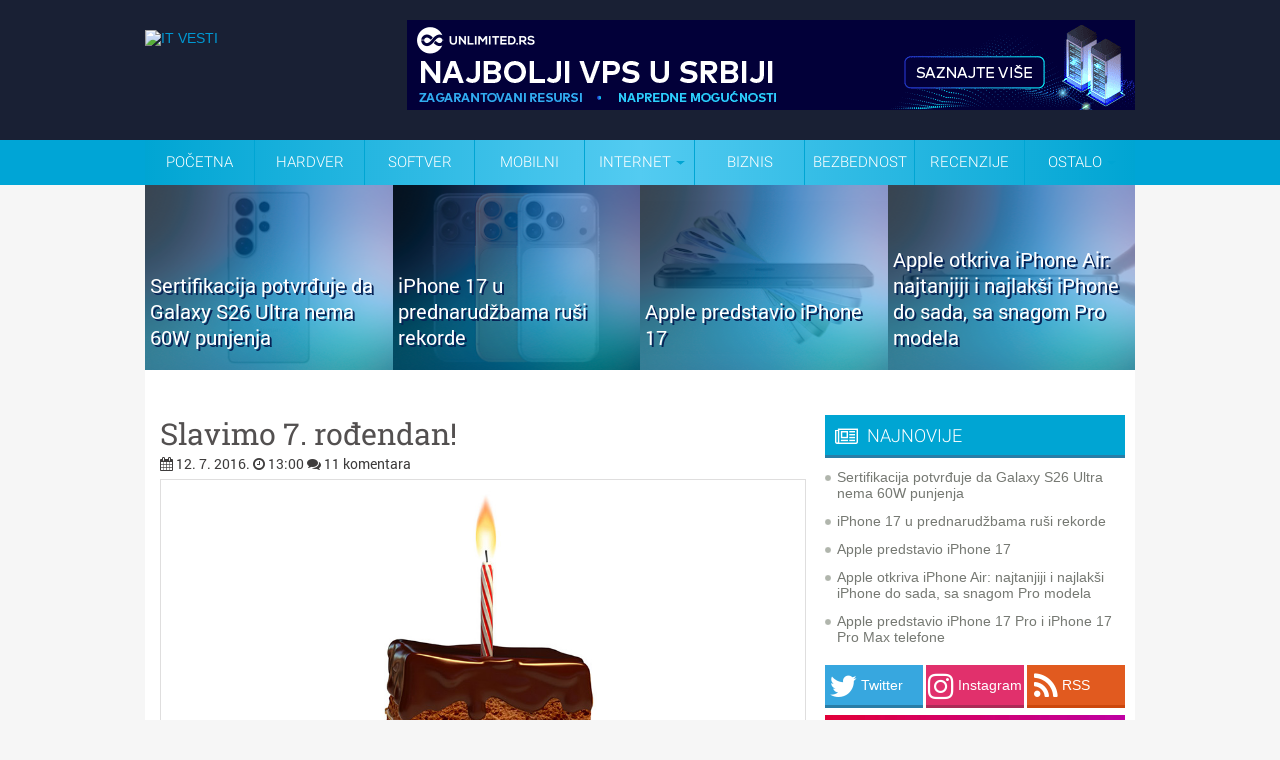

--- FILE ---
content_type: text/html; charset=UTF-8
request_url: https://www.itvesti.info/2016/07/slavimo-7-roendan.html?showComment=1468362888465
body_size: 58730
content:
<!DOCTYPE html>
<html dir='ltr' xmlns='http://www.w3.org/1999/xhtml' xmlns:b='http://www.google.com/2005/gml/b' xmlns:data='http://www.google.com/2005/gml/data' xmlns:expr='http://www.google.com/2005/gml/expr'>
<head>
<link href='https://www.blogger.com/static/v1/widgets/2944754296-widget_css_bundle.css' rel='stylesheet' type='text/css'/>
<meta content='text/html; charset=UTF-8' http-equiv='Content-Type'/>
<meta content='blogger' name='generator'/>
<link href='https://www.itvesti.info/favicon.ico' rel='icon' type='image/x-icon'/>
<link href='https://www.itvesti.info/2016/07/slavimo-7-roendan.html' rel='canonical'/>
<link rel="alternate" type="application/atom+xml" title="IT VESTI - Atom" href="https://www.itvesti.info/feeds/posts/default" />
<link rel="alternate" type="application/rss+xml" title="IT VESTI - RSS" href="https://www.itvesti.info/feeds/posts/default?alt=rss" />
<link rel="service.post" type="application/atom+xml" title="IT VESTI - Atom" href="https://www.blogger.com/feeds/7276684077577065599/posts/default" />

<link rel="alternate" type="application/atom+xml" title="IT VESTI - Atom" href="https://www.itvesti.info/feeds/7204524054360510823/comments/default" />
<!--Can't find substitution for tag [blog.ieCssRetrofitLinks]-->
<link href='https://blogger.googleusercontent.com/img/b/R29vZ2xl/AVvXsEiCXciLVElSxNkvQZNrXD6ZC317w7CnZ7cXXnRsDfotrtMtpIbV6lzSbK6A_Fj1EAhtQfXR6jQB7dZuoXd_5nS7mkXeDeBROY2eBLjJil4UaWyRcfWXnSDewr0E_V2YMy857C505lALWgM9/s1000/RODJENDAN.jpg' rel='image_src'/>
<meta content='https://www.itvesti.info/2016/07/slavimo-7-roendan.html' property='og:url'/>
<meta content='Slavimo 7. rođendan!' property='og:title'/>
<meta content='  Danas nam je divan dan! Slavimo 7. rođendan.     Više od 17.500 objava / 80 recenzija  preko 150.000 posetilaca mesečno   Nastavljamo dalj...' property='og:description'/>
<meta content='https://blogger.googleusercontent.com/img/b/R29vZ2xl/AVvXsEiCXciLVElSxNkvQZNrXD6ZC317w7CnZ7cXXnRsDfotrtMtpIbV6lzSbK6A_Fj1EAhtQfXR6jQB7dZuoXd_5nS7mkXeDeBROY2eBLjJil4UaWyRcfWXnSDewr0E_V2YMy857C505lALWgM9/w1200-h630-p-k-no-nu/RODJENDAN.jpg' property='og:image'/>
<meta content='IT vesti' name='author'/>
<link href='//netdna.bootstrapcdn.com/font-awesome/4.7.0/css/font-awesome.min.css' rel='stylesheet'/>
<!-- pocetak domain locker -->
<!-- kraj domain locker -->
<!-- Start Changing the Blogger Title Tag -->
<title>Slavimo 7. rođendan! // IT VESTI</title>
<!-- End Changing the Blogger Title Tag -->
<!-- https://blogger.googleusercontent.com/img/b/R29vZ2xl/AVvXsEhwmEb0CAeFF64nsHqT3JsF82JjLjraDQwRgSOJjCtHYCtdKrAwUEciLyillIwsEyLEK4LJjLQoYFwU9MuiRK9i_Crqj2FOurwQAgTnVZGHf34mfbuTgitwYne5lIzNbASBR4WSRia8SXg/s0/itvestifavicon.png -->
<style id='page-skin-1' type='text/css'><!--
/*
-----------------------------------------------
Blogger Template Style
Name:   IT VESTI INFO
Author: Explorer Digital
URL:  http://www.explorer.rs/
Date:   Februar 2016
License:  Samo za www.itvesti.info / www.itvesti.rs
----------------------------------------------- */
/* Use this with templates/template-twocol.html */
.post-body img {max-width:99%;}
/* -----   NEW FOOTER SECTION   ----- */
body#layout ul{list-style-type:none;list-style:none}
body#layout ul li{list-style-type:none;list-style:none}
body#layout #outer-wrapper{overflow:visible;width:1000px}
body#layout #header{float:left;width:500px}
body#layout #header2{float:right;width:500px}
body#layout #wrap2{padding-top:70px;}
body#layout #lsidebar-wrapper{overflow:visible;float:left;width:340px;}
body#layout #main-wrapper{overflow:visible;float:left;width:500px}
body#layout #rsidebar-wrapper{overflow:visible;float:right;width:160px}
body#layout #myGallery{display:none}
body#layout .featuredposts{display:none}
body#layout .fp-slider{display:none}
body#layout #navcontainer{display:none}
body#layout .menu-secondary-wrap{display:none}
body#layout .menu-secondary-container{display:none}
body#layout #skiplinks{display:none}
body#layout .feedtwitter{display:none}
body#layout div.section{font-family:sans-serif;margin:0 auto 2px;padding:0 0 10px 0;position:relative;overflow:visible}
body#layout .section-columns{margin:0}
#blogbackground-link {
display:block;
height:100%;
width:100%;
position:fixed;
left:0;
top:0;
z-index:0;
text-indent:-5000em;
background:url(BRENDIRANJE-UNETI);
background-position-x: center;
background-attachment:fixed;
margin-top: 185px;
}
}

--></style>
<script type='text/javascript'>var thumbnail_mode = "no-float" ;
summary_noimg = 300;
summary_img = 300;
img_thumb_height = 250;
img_thumb_width = 188;
</script>
<script type='text/javascript'>
//<![CDATA[
function removeHtmlTag(strx,chop){
if(strx.indexOf("<")!=-1)
{
var s = strx.split("<");
for(var i=0;i<s.length;i++){
if(s[i].indexOf(">")!=-1){
s[i] = s[i].substring(s[i].indexOf(">")+1,s[i].length);
}
}
strx = s.join("");
}
chop = (chop < strx.length-1) ? chop : strx.length-2;
while(strx.charAt(chop-1)!=' ' && strx.indexOf(' ',chop)!=-1) chop++;
strx = strx.substring(0,chop-1);
return strx+'...';
}

function createSummaryAndThumb(pID){
var div = document.getElementById(pID);
var imgtag = "";
var img = div.getElementsByTagName("img");
var summ = summary_noimg;
if(img.length>=1) { 

}

var summary = imgtag + '<div>' + removeHtmlTag(div.innerHTML,summ) + '</div>';
div.innerHTML = summary;
}

//]]>
</script>
<script>
( function( $ ) {
  "use strict";
  
  $( window ).on( 'load', function() { 
    
    $( 'body' )
      .hide()
      .show();
      
  });
  
}( jQuery ) );
</script>
<link href='https://fonts.googleapis.com/css?family=Roboto+Slab&subset=latin,latin-ext' rel='stylesheet' type='text/css'/>
<link href='https://fonts.googleapis.com/css?family=Roboto:400,300,700&subset=latin,latin-ext' rel='stylesheet' type='text/css'/>
<style type='text/css'>
body{background: #F6F6F6 url()repeat-x;color:#4a4848;font:14px "Helvetica Neue",Arial,Helvetica,sans-serif;margin:0px;padding:0px;}
a:link,a:visited{color:#0098d2;text-decoration:none;outline:none;}
a:hover{color:#0098d2;text-decoration:underline;outline:none;}
a img{border-width:0}
#body-wrapper{
margin:0;
padding:0;
/* background:url(https://blogger.googleusercontent.com/img/b/R29vZ2xl/AVvXsEhp1ctNnFspDF0Lu9alvHwmDhdznLW1f8ap_LMnfbNZPJtQ041A8NKE3xEPsbCGX8qd7-pHqmoSVvtQV2NUv4bjdIy__jkXjSbUdTnuPXSPc4pUNHGEya9CIc7wx-TF08axGGr5o31nQGQi/s500/nova-pozadina.png) left top repeat; */
}

/* Roboto latin font */
@font-face {
  font-family: 'Roboto';
  font-style: normal;
  font-weight: 400;
  src: local('Roboto Regular'), local('Roboto-Regular'), url(https://fonts.gstatic.com/s/roboto/v14/Xyjz-jNkfiYuJf8UC3Lizw.woff) format('woff');
}
@font-face {
  font-family: 'Roboto';
  font-style: normal;
  font-weight: 700;
  src: local('Roboto Bold'), local('Roboto-Bold'), url(https://fonts.gstatic.com/s/roboto/v14/97uahxiqZRoncBaCEI3aWz8E0i7KZn-EPnyo3HZu7kw.woff) format('woff');
}
/* latin-ext */
@font-face {
  font-family: 'Roboto';
  font-style: normal;
  font-weight: 300;
  src: local('Roboto Light'), local('Roboto-Light'), url(https://fonts.gstatic.com/s/roboto/v15/Pru33qjShpZSmG3z6VYwnYX0hVgzZQUfRDuZrPvH3D8.woff2) format('woff2');
  unicode-range: U+0100-024F, U+1E00-1EFF, U+20A0-20AB, U+20AD-20CF, U+2C60-2C7F, U+A720-A7FF;
}
/* latin */
@font-face {
  font-family: 'Roboto';
  font-style: normal;
  font-weight: 300;
  src: local('Roboto Light'), local('Roboto-Light'), url(https://fonts.gstatic.com/s/roboto/v15/Hgo13k-tfSpn0qi1SFdUfZBw1xU1rKptJj_0jans920.woff2) format('woff2');
  unicode-range: U+0000-00FF, U+0131, U+0152-0153, U+02C6, U+02DA, U+02DC, U+2000-206F, U+2074, U+20AC, U+2212, U+2215, U+E0FF, U+EFFD, U+F000;
}

/* Roboto Slab latin font */
/* latin-ext */
@font-face {
  font-family: 'Roboto Slab';
  font-style: normal;
  font-weight: 400;
  src: local('Roboto Slab Regular'), local('RobotoSlab-Regular'), url(https://fonts.gstatic.com/s/robotoslab/v6/y7lebkjgREBJK96VQi37ZqE8kM4xWR1_1bYURRojRGc.woff2) format('woff2');
  unicode-range: U+0100-024F, U+1E00-1EFF, U+20A0-20AB, U+20AD-20CF, U+2C60-2C7F, U+A720-A7FF;
}
/* latin */
@font-face {
  font-family: 'Roboto Slab';
  font-style: normal;
  font-weight: 400;
  src: local('Roboto Slab Regular'), local('RobotoSlab-Regular'), url(https://fonts.gstatic.com/s/robotoslab/v6/y7lebkjgREBJK96VQi37Zogp9Q8gbYrhqGlRav_IXfk.woff2) format('woff2');
  unicode-range: U+0000-00FF, U+0131, U+0152-0153, U+02C6, U+02DA, U+02DC, U+2000-206F, U+2074, U+20AC, U+2212, U+2215, U+E0FF, U+EFFD, U+F000;
} 

/* IT vesti social share button */

@charset "utf-8";
.facebookshareitvesti {
	background-color: #3C5193;
	width: 22.2%; /* ranije 205 px */
	-webkit-border-radius: 5px
	-moz-border-radius: 5px;
	border-radius: 5px;
	display: inline-block;
	box-shadow: 0 3px #2D3D6E;
	height: 40px;
	line-height: 40px;
	padding-left: 10px;
	margin-bottom: 10px;
	transition: all 0.5s ease-in-out;
	display:inline-block;
	font-size: 20px;
	color: #FFFFFF;
	font-weight: 300;
	font-family: 'Roboto', sans-serif;
	margin-right: 5px;
	}

.facebookshareitvesti:hover {
	background-color: #2D3D6E;
	transition: all 0.5s ease-in-out;
}

.twittershareitvesti {
	background-color: #37A7DF;
	width: 22.2%;
	-webkit-border-radius: 5px
	-moz-border-radius: 5px;
	border-radius: 5px;
	display: inline-block;
	box-shadow: 0 3px #297DA7;
	height: 40px;
	line-height: 40px;
	padding-left: 10px;
	margin-bottom: 10px;
	transition: all 0.5s ease-in-out;
	display:inline-block;
	font-size: 20px;
	color: #FFFFFF;
	font-weight: 300;
	font-family: 'Roboto', sans-serif;
	margin-right: 5px;
	}

.twittershareitvesti:hover {
	background-color: #297DA7;
	transition: all 0.5s ease-in-out;
}

.googleplusshareitvesti {
	background-color: #CB2D25;
	width: 22.2%;
	-webkit-border-radius: 5px
	-moz-border-radius: 5px;
	border-radius: 5px;
	display: inline-block;
	box-shadow: 0 3px #98221C;
	height: 40px;
	line-height: 40px;
	padding-left: 10px;
	margin-bottom: 10px;
	transition: all 0.5s ease-in-out;
	display:inline-block;
	font-size: 20px;
	color: #FFFFFF;
	font-weight: 300;
	font-family: 'Roboto', sans-serif;
	}

.googleplusshareitvesti:hover {
	background-color: #98221C;
	transition: all 0.5s ease-in-out;
}

.messengershareitvesti {
	background-color: #0084ff;
	width: 22.2%;
	-webkit-border-radius: 5px
	-moz-border-radius: 5px;
	border-radius: 5px;
	display: inline-block;
	box-shadow: 0 3px #0073de;
	height: 40px;
	line-height: 40px;
	padding-left: 10px;
	margin-bottom: 10px;
	transition: all 0.5s ease-in-out;
	display:inline-block;
	font-size: 20px;
	color: #FFFFFF;
	font-weight: 300;
	font-family: 'Roboto', sans-serif;
	margin-right: 5px;
	}

.messengershareitvesti:hover {
	background-color: #0073de;
	transition: all 0.5s ease-in-out;
}

.whatsappshareitvesti {
	background-color: #45bc36;
	width: 22.2%;
	-webkit-border-radius: 5px
	-moz-border-radius: 5px;
	border-radius: 5px;
	display: inline-block;
	box-shadow: 0 3px #3fa532;
	height: 40px;
	line-height: 40px;
	padding-left: 10px;
	margin-bottom: 10px;
	transition: all 0.5s ease-in-out;
	display:inline-block;
	font-size: 20px;
	color: #FFFFFF;
	font-weight: 300;
	font-family: 'Roboto', sans-serif;
	margin-right: 5px;
	display: none;
	}

.whatsappshareitvesti:hover {
	background-color: #3fa532;
	transition: all 0.5s ease-in-out;
}

.vibershareitvesti {
	background-color: #7c539c;
	width: 22.2%;
	-webkit-border-radius: 5px
	-moz-border-radius: 5px;
	border-radius: 5px;
	display: inline-block;
	box-shadow: 0 3px #6c4987;
	height: 40px;
	line-height: 40px;
	padding-left: 10px;
	margin-bottom: 10px;
	transition: all 0.5s ease-in-out;
	display:inline-block;
	font-size: 20px;
	color: #FFFFFF;
	font-weight: 300;
	font-family: 'Roboto', sans-serif;
	margin-right: 5px;
	display: none;
	}

.vibershareitvesti:hover {
	background-color: #6c4987;
	transition: all 0.5s ease-in-out;
}

/* IT vesti social share button kraj */

/* Header-----------------------------------------------*/
#header-wrapper{width:990px;margin:0px auto 0;margin-top:-190px;height:140px;background: url() left top repeat-x;overflow:hidden;    position: absolute;}
#header-inner{background-position:center;margin-left:auto;margin-right:auto}
#header{margin:0;border:0 solid $bordercolor;color:$pagetitlecolor;float:left;overflow:hidden;}
#header h1{margin-top:0px;margin-left:0px;padding:30px 0px 0px 15px;font-family:Georgia, Times New Roman Times, Serif;font-weight:bold;font-size:46px;color:#333333;}
#header .description{padding-left:20px;color:#333333;font-size:14px;padding-top:0px;margin-top:-30px;}
#header h1 a,#header h1 a:visited{color:#333333;text-decoration:none}
#header h2{padding-left:15px;color:#333333;font:14px Arial,Helvetica,Sans-serif}
#header2{overflow:hidden;padding-top:10px}
#header2 .widget{padding:15px 0px 0 10px;float:right}

.topheader {
	color: #FFFFFF;
	background-color: #01c0f4;
height: 35px;
line-height:35px;
}

.topheader-nastavak-plavo {
	background-color: #192034;
height: 140px;

}

.topheader-nastavak-meni {
	background-color: #00A5D6;
height: 45px; }

/* Outer-Wrapper----------------------------------------------- */
#outer-wrapper{width:990px;margin:0px auto 0px;padding:0;text-align:$startSide;font:$bodyfont; position:relative; /* lightbox fix  z-index:100; */  }
#content-wrapper{background: #FFFFFF url(https://blogger.googleusercontent.com/img/b/R29vZ2xl/AVvXsEh6DS2NQyrJE4Ud65bB599Z81DqR2LTz5rKntUYIdX20Pf6TXdayqwsUzcf4rdimH8uCwMoFVdF5NxASz0ySkevWyk0QO1pEhXNgIeK6-s481ynyEYFtVXBlW-tMAkYuBbHaJvGqVqVIV4/s128/crtice.gif) left top repeat-x;}
#main-wrapper{width:640px;padding-left:15px;padding-right:15px;padding-top:1px;float:left;word-wrap:break-word;/* fix for long text breaking sidebar float in IE */
overflow:hidden;/* fix for long non-text content breaking IE sidebar float */ 
}
#lsidebar-wrapper{width:300px;float:left;margin-left:10px;margin-right:10px;word-wrap:break-word;padding-top:20px;/* fix for long text breaking sidebar float in IE */
overflow:hidden;/* fix for long non-text content breaking IE sidebar float */
}
#rsidebar-wrapper{width:0px;float:right;margin-right:10px;padding-top:30px;word-wrap:break-word;/* fix for long text breaking sidebar float in IE */
overflow:hidden;/* fix for long non-text content breaking IE sidebar float */
}

.mobilesearch { display:none;}

.wrapfullpost { width:640px;} 

.tabletglasi{
display: none;
}

.mobileoglasi{
display: none;
}



#Image1_img { width:640px; height:auto;}

.postdate { width:100%; margin-bottom:-20px; position:relative; margin-top: -5px; } 
/* Posts-----------------------------------------------*/
.section {margin: 0 0}
h2.date-header{margin:0.5em 0 .1em}
.post{border-bottom:1px solid #F1F1F1;padding-bottom:15px;margin-bottom:15px;}
.post-title{margin:0 0 8px 0;padding:0;line-height:34px;font-size:30px;font-family: Roboto Slab, Arial; color:#535050;font-weight:400; text-rendering: optimizeLegibility;}
.post-title a,.post-title a:visited,.post-title strong{display:block;text-decoration:none;color:#535050;}
.post-title strong,.post-title a:hover{text-decoration:none;color:#000000;font-weight:400;}
.post-body{text-align:justify;padding-top:8px;font:18px/22px Roboto,Arial,Helvetica,Sans-serif; font-weight: 300;}
.post-body blockquote{overflow:hidden;padding-left:9px;font-style:italic;color:#666;border-left:3px solid #CADAE7;}
.post-footer{margin:.75em 0;color:$sidebarcolor;font:$postfooterfont;}
.comment-link{margin-$startSide:.6em}
.post-body img{padding:5px 5px 5px 5px;background:#FFFFFF;border:1px solid #DFDEDE;margin:0 4px 4px 0;}
.post-body.entry-content a:link{color:#0098d2;text-decoration:none;outline:none;}
.post-body.entry-content a:visited{color:#0098d2;text-decoration:none;outline:none;}
.post-body.entry-content a:hover{color:#0098d2;text-decoration:underline;outline:none;}
.meta_categories {font-family:Roboto, Arial,Helvetica,Sans-serif;padding:3px 0 3px 0px;background-position:left center;background-repeat:no-repeat}
.kategorijabox {
color: #0098d2;
display: inline-block;
padding: 2px 4px;
line-height: 16px;
margin: 0 2px 2px 0;
border-radius: 3px;
background-color: #EDEDED; 

}

.brojkomentarabox {
	font-family: Arial, Helvetica, sans-serif;
	background-image: url(https://blogger.googleusercontent.com/img/b/R29vZ2xl/AVvXsEhVYinEWqUR6Ed4lbTrS8jyzBankouh-KfD6ebugIkFH6F2uQJEN2RQ-K8wEL8VTyyjLBl5hzQnUA-Qq8_rxJ9ZgbE0nsZBO3Ap3v8Rl8-jW98ZRUkFBrdsmq_IPpv1OqQdivcupThZAXw/s77/commentbox.png);
	background-repeat: no-repeat;
	height: 32px;
	width: 77px;
}
.brojkomentarabroj {
	font-family: Arial, Helvetica, sans-serif;
	float: right;
	height: 32px;
	width: 40px;
	padding-top: 1px;
}

input.gsc-input {
float:left;
width:200px;
height:27px;
line-height:27px;
text-indent:10px;
font-family:arial, sans-serif;
font-size:1em;
color:#333;
background: #fff;
border:solid 1px #d9d9d9;
border-top:solid 1px #c0c0c0;

}
.gsc-branding {height:0;visibility:hidden;display:none}
.gsc-tabsArea {
	color: #000000;
	font-size: 0px;
	padding-top: 1px;
        background-image: url(https://blogger.googleusercontent.com/img/b/R29vZ2xl/AVvXsEhvgSgI96T8onYeemsRB9_d-G1CqRgnPNotNhj8cht9zLVEG4GwKHh4z8epzrzcrhF2QsTVf-DAOcsXMdn_o6qnrMPRz9aQ01ZQQDQssyFZjxfilJL3Nqv2LSpEbLyX9z5bM6K42ugiFIc/s93/pokrecegoogle.png);
	background-repeat: no-repeat;
	height: 20px;
	width: 95px;
}
.gsc-inline-block {height:0;visibility:hidden;display:none}

/* cookie obavestenje brisanje */

.cookie-choices-info {
display: none;

}


/* Komentari */

#comment{
    height:100%;
    padding:0px 10px;
    margin:0px 0px;
    }
   
h3#comments {
    padding:5px 10px;
    margin:10px 0px;
    border:1px solid #DEDCDD;
    font-size:20px;
    font-weight:normal;
    color:#444;
    background:#F1EFF0;
    font-family: Arial;
    border-radius:5px;
    -moz-border-radius:5px;
    -webkit-border-radius:5px;
    }    
   
#respond{
    height:100%;
    padding:0px 5px;
    margin:0px 0px;
    background:#fff;
    border:1px solid #DEDCDD;
    border-radius:5px;
    -moz-border-radius:5px;
    -webkit-border-radius:5px;
}   
#respond h3{
    padding:5px 10px 5px 10px;
    margin:10px 0px;
    font-size:22px;
    font-weight:normal;
    color:#444;
    font-family:Arial;
    }
#commentform {
    padding:0px 10px 10px 10px;
    margin:0px 0px 0px 0px;
    color:#BFAFA7;
    font-family: Arial;
    }
   
#commentform p {   
    color:#3f79c4;
    }
#commentform input {
    background:#F4F4F4;
    border:1px solid #DEDCDD;
    color:#444;
    padding-left:10px;
    }
#commentform textarea {
    background:#F4F4F4;
    border:1px solid #DEDCDD;
    color:#444;
    width:95%;
    padding:5px 5px;
    }
.comments input#submit {
    width:auto;
    line-height:25px;
    padding:3px 5px;
    background:#0083DB;
    border:2px solid #005F9F;
    color:#fff;
    font-family:Arial;
    }

ol.commentlist {
    list-style:none;
    margin:0;
    padding:0;
    text-indent:0;
    }
   
ol.commentlist li {
    border:1px solid #DEDCDD;
    margin:0 0 10px;
    padding:5px 7px 5px 57px;
    position:relative;
    border-radius:5px;
    -moz-border-radius:5px;
    -webkit-border-radius:5px;
 }
 
ol.commentlist li div.comment-author {
    padding: 0 170px 0 0;
}
ol.commentlist li div.vcard {
    font:20px Georgia, helvetica,arial,sans-serif;
    padding:5px 0px;
}

ol.commentlist li div.vcard cite.fn {
    font-style:normal;
}
ol.commentlist li div.vcard cite.fn a.url {
    color:#c00;
    text-decoration:none;
}
ol.commentlist li div.vcard cite.fn a.url:hover { color:#000;
}

ol.commentlist li div.vcard img.avatar {
    border:5px solid #ddd;
    left:7px;
    position:absolute;
    top:7px;
}

ol.commentlist li div.comment-meta {
    font:12px arial;
    position:absolute;
    right:10px;
    text-align:right;
    top:5px;
}

ol.commentlist li div.comment-meta a {
    color:#0083DB;
    text-decoration:none;
}

ol.commentlist li div.comment-meta a:hover {
    color:#000;
}
ol.commentlist li p {
    font:normal 12px arial;
    margin:0 0 1em;
    line-height:18px;
 }
 
ol.commentlist li ul {
    font:normal 12px/1.4 arial;
    list-style:square;
    margin:0 0 1em;
    padding:0;
    text-indent:0;
 }
 
ol.commentlist li div.reply { 
    background:#777;
    border:2px solid #555;
    color:#fff;
    font:bold 9px/1 arial;
    padding:5px 10px; 
    text-align:center;
    width:36px;
 }
 
ol.commentlist li div.reply a {
    color:#fff;
    text-decoration:none;
    text-transform:uppercase;
}

ol.commentlist li ul.children {
    list-style:none;
    margin:1em 0 0;
    text-indent:0;
}

ol.commentlist li ul.children li.depth-2 {
    margin:0 0 .25em;
}

ol.commentlist li ul.children li.depth-3 {
    margin:0 0 .25em;
}

ol.commentlist li ul.children li.depth-4 {
    margin:0 0 .25em;
 }

ol.commentlist li.even {
    background:#f4F4F4;
}

ol.commentlist li.odd {
    background:#fff;
 }f
 
ol.commentlist li.pingback div.vcard {
    padding:0 170px 0 0;
}
/* Sidebar Content----------------------------------------------- */
.sidebar{margin:0 0 10px 0;}
.sidebar a{text-decoration:none;color: #767973;}
.sidebar a:hover{text-decoration:underline;color:#040404;}
.sidebar h2{margin:10px 0 8px 0;padding:10px 0 8px 10px;background-color:#00A5D3;box-shadow: 0 3px #297DA7;font-size:18px;font-family:Roboto, Arial,Helvetica,Sans-serif;font-weight:300;color:#fff;}
.sidebar ul{list-style-type:none;margin: 0px 0px 4px 0px;padding:0;}
.sidebar ul li{padding:6px 0 6px 12px;margin:0;background:url(https://blogger.googleusercontent.com/img/b/R29vZ2xl/AVvXsEg9oQ3WXQqVKKvLkVZiWYe164zaM5Vn_ToD3SGVgazP-yPxOY6mlEduStd-jhDx6FnWOGNBp7MOCAjmJ-nJXvI2a_dlWcmDeBd_4FSCOw3f1sB_aR3eYSCFRxaxMkrSGLCU7aKmCLvL4JDC/s0/bullet.png) left 12px no-repeat;}
.sidebar ul li:hover{}
.sidebar .widget{margin:0 0 0.5em;padding:0 0 0.2em}
.main .widget{margin:0 0 0em;padding:0 0 0em}
.main .Blog{border-bottom-width:0}
/* Profile ----------------------------------------------- */
#navbar{height:0;visibility:hidden;display:none}
#navcontainer{background:#fff;height:40px;display:block;overflow:hidden}
#navcontainer{height:48px;display:block;overflow:hidden;background:url(https://blogger.googleusercontent.com/img/b/R29vZ2xl/AVvXsEiDFpBQdigSYexouk3faWpFNtjszj6AkKvY26mbIheNDulTLwm0-6Ufwfphf9XKuPpz0SFDpK0_c-Cz-cyecZr1pdTVoY_-ZeYZlzuyp1QTWbk5SavsVIc_k6Z51US-gniXmqi-ao2p1LI/s48/menistandard.png) left bottom repeat-x;margin-bottom:0px}
#navcontainer .current-cat a{background:url(za plavi meni) top left repeat-x;color:#1f1f1f}
#blog-pager {
height: 30px;
width: 640px;
}
 
#nav
		{
			width: 990px;
			font-family: 'Roboto', sans-serif;
			font-weight: 300;
			position: absolute;
            text-transform: uppercase;
margin-top: -45px;

			margin-left: -0em; 
		}

			#nav > a
			{
				display: none;
			}

			#nav li
			{
				position: relative;
				list-style-type: none;
			}
				#nav li a
				{
					color: #fff;
					display: block;
				}
				#nav li a:active
				{
					background-color: #c00 !important;
				}

			#nav span:after
			{
				width: 0;
				height: 0;
				border: 0.313em solid transparent; /* 5 */
				border-bottom: none;
				border-top-color: #00a5d3;
				content: '';
				vertical-align: middle;
				display: inline-block;
				position: relative;
				right: -0.313em; /* 5 */
			}

			/* first level */

			#nav > ul
			{
				height: 45px;
				background: #00a5d3; /* Old browsers */
background: -moz-linear-gradient(left, #00a5d3 0%, #53cbf1 50%, #00a5d3 100%); /* FF3.6+ */
background: -webkit-gradient(linear, left top, right top, color-stop(0%,#00a5d3), color-stop(50%,#53cbf1), color-stop(100%,#00a5d3)); /* Chrome,Safari4+ */
background: -webkit-linear-gradient(left, #00a5d3 0%,#53cbf1 50%,#00a5d3 100%); /* Chrome10+,Safari5.1+ */
background: -o-linear-gradient(left, #00a5d3 0%,#53cbf1 50%,#00a5d3 100%); /* Opera 11.10+ */
background: -ms-linear-gradient(left, #00a5d3 0%,#53cbf1 50%,#00a5d3 100%); /* IE10+ */
background: linear-gradient(to right, #00a5d3 0%,#53cbf1 50%,#00a5d3 100%); /* W3C */
filter: progid:DXImageTransform.Microsoft.gradient( startColorstr='#00a5d3', endColorstr='#00a5d3',GradientType=1 ); /* IE6-9 */

list-style-type: disc;
padding-left:0px;
margin-bottom:0px;
margin-top: 0px; /* fix for firefox */
-webkit-margin-before: 0px;
-webkit-margin-after: 0px;
-webkit-margin-start: 0px;
-webkit-margin-end: 0px;
-webkit-padding-start: 0px;
			}
				#nav > ul > li
				{
					width: 110px;
					height: 100%;
					float: left;
				}

					#nav > ul > li > a
					{
						height: 100%;
						font-size: 15px; /* 24 */
						line-height: 45px; /* 60 (24) */
						text-align: center;
					}
						#nav > ul > li:not( :last-child ) > a
						{
							border-right: 1px solid #00a5d3;
						}
						#nav > ul > li:hover > a,
						#nav > ul:not( :hover ) > li.active > a
						{
							background-color: #00a5d3;
						}


				/* second level */

				#nav li ul
				{
					background-color: #00a5d3;
					display: none;
					position: absolute;
					top: 100%;
width: 200px;
				}
					#nav li:hover ul
					{
						display: block;
						left: 0;
						right: 0;
						z-index: 10;
					}
						#nav li:not( :first-child ):hover ul
						{
							left: -1px;
						}
						#nav li ul a
						{
							font-size: 14px; /* 20 */
							border-top: 1px solid #01c0f4;
							padding: 0.75em; /* 15 (20) */
						}
							#nav li ul li a:hover,
							#nav li ul:not( :hover ) li.active a
							{
								background-color: #01c0f4;
							}

.clearfix ul {
list-style-type: none;
padding-left: 0px;
-webkit-padding-before: 0px;
				}

#nav a:link {
	text-decoration: none;
}
#nav a:visited {
	text-decoration: none;
}
#nav a:hover {
	text-decoration: none;
}
#nav a:active {
	text-decoration: none;
}

.postdate{font: 14px Roboto, Arial,Helvetica,Sans-serif;color:#3E3C3C}

.postdate a:link,a:visited{color:#3E3C3C;text-decoration:none;outline:none;}
.postdate a:hover{color:#3E3C3C;text-decoration:underline;outline:none;}

.postmeta{padding:2px 4px;font:11px Arial,Verdana}
.postdate img,.postmeta img{border:none;vertical-align:middle;margin:2px;padding:0px;background-color:transparent;}
/* FOOTER */
#footer{padding:20px 0;text-align:center;color:#FFF;font-size:13px;background:url(https://blogger.googleusercontent.com/img/b/R29vZ2xl/AVvXsEgz4FXDZn95KJKE1trkJMaQiLIZMdF0EaAArL2jTMak2YsLBts0OjimYM0HUP8SzJkT3YMcUuu7cQSDs63sncSOEyDQIbS86nNbZlBGTFpw6B9FP96TgglKCst3h-30He8Jx5FYXjznlpwo/s0/footer-bg.png) left top repeat-x;margin-top:0}
#footer a{color:#FFF}
#footer a:hover{text-decoration:none}
#credits{color:#3F3F3F;font-size:11px;text-align:center;padding:10px}
#credits a{color:#3F3F3F;text-decoration:none}


.natpisbrkomentara {
	color: #FFFFFF;
	font-family: 'Roboto', sans-serif;
	font-size: 14px;
}
.komentarisinatois {
	font-family: 'Roboto', sans-serif;
	color: #FFFFFF;
	font-size: 30px;
}
.komentaribroj {
	font-family: 'Roboto', sans-serif;
	color: #FFFFFF;
	font-size: 36px;
}



.procitajvise {
	background-color: #00A5D3;
	width: 120px;
	-webkit-border-radius: 5px;
	-moz-border-radius: 5px;
	border-radius: 5px;
	display: inline-block;
	box-shadow: 0 3px #0091BA;
	height: 25px;
	line-height: 25px;
	transition: all 0.5s ease-in-out;
	color: #FFFFFF;
	font-family: 'Roboto', Arial;
	font-weight: 400;
	position:relative;
    float:right;
    margin-top: 12px;
font-size: 14px;
	}

.procitajvise:hover {
	background-color: #0091BA;
	transition: all 0.5s ease-in-out;
}

.buttonstarije{
	background-color: #00A5D3;
	width: 120px;
	-webkit-border-radius: 5px;
	-moz-border-radius: 5px;
	border-radius: 5px;
	display: inline-block;
	box-shadow: 0 3px #0091BA;
	height: 25px;
	line-height: 25px;
	transition: all 0.5s ease-in-out;
	color: #FFFFFF;
	font-family: 'Roboto', Arial;
	font-size: 16px;
	font-weight: 400;
	position:relative;
    float:right;
	}

.buttonstarije:hover {
	background-color: #0091BA;
	transition: all 0.5s ease-in-out;
}

.buttonnovije{
	background-color: #00A5D3;
	width: 120px;
	-webkit-border-radius: 5px;
	-moz-border-radius: 5px;
	border-radius: 5px;
	display: inline-block;
	box-shadow: 0 3px #0091BA;
	height: 25px;
	line-height: 25px;
	transition: all 0.5s ease-in-out;
	color: #FFFFFF;
	font-family: 'Roboto', Arial;
	font-size: 16px;
	font-weight: 400;
	position:relative;
    float:left;
	}

.buttonnovije:hover {
	background-color: #0091BA;
	transition: all 0.5s ease-in-out;
}

.buttonpocetna{
	background-color: #00A5D3;
	width: 120px;
	-webkit-border-radius: 5px;
	-moz-border-radius: 5px;
	border-radius: 5px;
	display: inline-block;
	box-shadow: 0 3px #0091BA;
	height: 25px;
	line-height: 25px;
	transition: all 0.5s ease-in-out;
	color: #FFFFFF;
	font-family: 'Roboto', Arial;
	font-size: 16px;
	font-weight: 400;
	position:relative;
	}

.buttonpocetna:hover {
	background-color: #0091BA;
	transition: all 0.5s ease-in-out;
}





</style>
<style type='text/css'>
#main-wrapper{padding-top:0px;}
#content-wrapper{padding-top:0px;}
</style>
<script type='text/javascript'>
//<![CDATA[

JSON.extend({
parse: function(string) {
    return JSON.decode(string);
},
stringify: function(obj) {
    return JSON.encode(obj);
}
});

//]]>
</script>
<link href='https://blogger.googleusercontent.com/img/b/R29vZ2xl/AVvXsEih4jUuM_Pfm8q0xsR2N5BMh4EWMW6SNk_FEqdyO3bt-m9ocsxhHoEBeDEpcnm_XebZAG2Hfyo0t3S3mcpzMh2tpnn6L4Gz6tD4JQL9s5QCmfnhIgAjPf37alLzHhNJODT2jZYZzrIzzpE/s72/apple-touch-icon-iphone.png' rel='apple-touch-icon'/>
<link href='https://blogger.googleusercontent.com/img/b/R29vZ2xl/AVvXsEgX706f7pkUPKZBJdVsDWSogoMzG_Q9aJhC4dlmL7G3mVEdr7kx11KHhy0o9qioyuJfdYL5IXp1L8CywkoeRjIIWK-ZnYCODZPuTCxUIGGE8ZNWpTkE0agw1LLrYciaZ3p_Sewg0RNOa0k/s72/apple-touch-icon-ipad.png' rel='apple-touch-icon' sizes='72x72'/>
<link href='https://blogger.googleusercontent.com/img/b/R29vZ2xl/AVvXsEijHYratzIu6r3YLsflk7i3nH-pDXessdAjXptMG60Wo0fYyHQtqcDpo3pc6g2TgkommD7Kb_J3wMHtAzNDBOt07HXbyA33K9CzDT5HE5_2OLJahfeEdtU0ZtaWdlq2JjTccVhHgg5SKNU/s114/apple-touch-icon-iphone-retina-display.png' rel='apple-touch-icon' sizes='114x114'/>
<meta content='width=device-width, initial-scale=1, maximum-scale=1' name='viewport'/>
<style type='text/css'>

@media (min-width: 768px) and (max-width: 979px) {
#header-wrapper {
width: 680px;
    height: 200px;

}

#main-wrapper {
width: 640px;
}

#header-inner {
margin-top: 40px;
}

#lsidebar-wrapper {
width: 660px;
float: none;
clear: both;

}

.weboglasi{
display: none;
}

#outer-wrapper {
width: 680px;

}

#content-wrapper {
width: 680px;

}


#HTML1 {
width: 660px;
}

#HTML2 {
width: 680px;
}

.pratiboxweb{
display: none;
}


#header {
width: 100%;
}

.navigationtext {
				font-size: 25x;
			}

.mobilesearch {
	color: #FFFFFF;
	font-family: Roboto, Arial;
	font-size: 15px;
	display:inline-block;
	height: 50px;
	width: 630px;
	background-color: #01c0f4;
	position: absolute;

}


.mobilesearchwidth {
	margin:10px; 
width:300px;
}

.topheader-nastavak-meni {
    background-color: #01c0f4;
    height: 50px;

}


#nav
			{
	z-index: 9999;			
width: 680px;
position: relative;
				top: -5px;
				left: auto;
			}
				#nav > a
				{
					width: 50px; /* 50 */
					height: 50px; /* 50 */
					text-align: left;
					text-indent: -9999px;
					background-color: #01c0f4;
					position: relative;

				}

#nav li ul
				{
					
width: 650px; 
}
					#nav > a:before,
					#nav > a:after
					{
						position: absolute;
						border: 2px solid #fff;
						top: 35%;
						left: 25%;
						right: 25%;
						content: '';
					}
					#nav > a:after
					{
						top: 60%;
					}

				#nav:not( :target ) > a:first-of-type,
				#nav:target > a:last-of-type
				{
					display: block;
display: inline-block;
height:50px;
				}


			/* first level */



			#nav > ul
			{
				height: auto;
				display: none;
				position: absolute;
				left: 0;
				right: 0;

			}
				#nav:target > ul
				{
					display: block;
				}
				#nav > ul > li
				{
					width: 100%;
					float: none;
				}
					#nav > ul > li > a
					{
						height: auto;
						text-align: left;
						padding: 0 0.833em; /* 20 (24) */
background-color:#01c0f4; /* uklanja gradijent na mobile */
					}
						#nav > ul > li:not( :last-child ) > a
						{
							border-right: none;
							border-bottom: 1px solid #00a5d3;
padding: 0 0.833em;

						}


				/* second level */

				#nav li ul
				{
					position: static;
					padding: 15px; /* 20 */
					padding-top: 0;
				}
		}

}

@media only screen and (max-width: 767px) {
#header-wrapper {
width: 680px;

}

#main-wrapper {
width: 680px;
}

#lsidebar-wrapper {
width: 660px;
float: none;
clear: both;

}

.weboglasi{
display: none;
}

#outer-wrapper {
width: 680px;

}

#content-wrapper {
width: 640px;

}

#HTML1 {
width: 660px;
}

#HTML2 {
width: 680px;
}

#nav {
width: 680px;
}

#blog-pager {
width: 640px;
}

#header {
width: 100%;
}

#Image1_img {width:690px; height:auto;}


}

@media only screen and (min-width: 480px) and (max-width: 767px) {

/* IT vesti social share button 28% */

.facebookshareitvesti {
    background-color: #3C5193;
    width: 28%;
    -webkit-border-radius: 5px
    -moz-border-radius: 5px;
    border-radius: 5px;
    display: inline-block;
    box-shadow: 0 3px #2D3D6E;
    height: 40px;
    line-height: 40px;
    padding-left: 10px;
    margin-bottom: 10px;
    transition: all 0.5s ease-in-out;
    display:inline-block;
    font-size: 15px;
    color: #FFFFFF;
    font-weight: 300;
    font-family: 'Roboto', sans-serif;
    margin-right: 5px;
    }

.facebookshareitvesti:hover {
    background-color: #2D3D6E;
    transition: all 0.5s ease-in-out;
}

.twittershareitvesti {
    background-color: #37A7DF;
    width: 28%;
    -webkit-border-radius: 5px
    -moz-border-radius: 5px;
    border-radius: 5px;
    display: inline-block;
    box-shadow: 0 3px #297DA7;
    height: 40px;
    line-height: 40px;
    padding-left: 10px;
    margin-bottom: 10px;
    transition: all 0.5s ease-in-out;
    display:inline-block;
    font-size: 15px;
    color: #FFFFFF;
    font-weight: 300;
    font-family: 'Roboto', sans-serif;
    margin-right: 5px;
    }

.twittershareitvesti:hover {
    background-color: #297DA7;
    transition: all 0.5s ease-in-out;
}

.googleplusshareitvesti {
    background-color: #CB2D25;
    width: 28%;
    -webkit-border-radius: 5px
    -moz-border-radius: 5px;
    border-radius: 5px;
    display: inline-block;
    box-shadow: 0 3px #98221C;
    height: 40px;
    line-height: 40px;
    padding-left: 10px;
    margin-bottom: 10px;
    transition: all 0.5s ease-in-out;
    display:inline-block;
    font-size: 15px;
    color: #FFFFFF;
    font-weight: 300;
    font-family: 'Roboto', sans-serif;
    margin-right: 5px;
    }

.googleplusshareitvesti:hover {
    background-color: #98221C;
    transition: all 0.5s ease-in-out;
}

.messengershareitvesti {
    background-color: #0084ff;
    width: 28%;
    -webkit-border-radius: 5px
    -moz-border-radius: 5px;
    border-radius: 5px;
    display: inline-block;
    box-shadow: 0 3px #0073de;
    height: 40px;
    line-height: 40px;
    padding-left: 10px;
    margin-bottom: 10px;
    transition: all 0.5s ease-in-out;
    display:inline-block;
    font-size: 15px;
    color: #FFFFFF;
    font-weight: 300;
    font-family: 'Roboto', sans-serif;
    margin-right: 5px;
    }

.messengershareitvesti:hover {
    background-color: #0073de;
    transition: all 0.5s ease-in-out;
}

.whatsappshareitvesti {
    background-color: #45bc36;
    width: 28%;
    -webkit-border-radius: 5px
    -moz-border-radius: 5px;
    border-radius: 5px;
    display: inline-block;
    box-shadow: 0 3px #3fa532;
    height: 40px;
    line-height: 40px;
    padding-left: 10px;
    margin-bottom: 10px;
    transition: all 0.5s ease-in-out;
    display:inline-block;
    font-size: 15px;
    color: #FFFFFF;
    font-weight: 300;
    font-family: 'Roboto', sans-serif;
    margin-right: 5px;
    }

.whatsappshareitvesti:hover {
    background-color: #3fa532;
    transition: all 0.5s ease-in-out;
}

.vibershareitvesti {
    background-color: #7c539c;
    width: 28%;
    -webkit-border-radius: 5px
    -moz-border-radius: 5px;
    border-radius: 5px;
    display: inline-block;
    box-shadow: 0 3px #6c4987;
    height: 40px;
    line-height: 40px;
    padding-left: 10px;
    margin-bottom: 10px;
    transition: all 0.5s ease-in-out;
    display:inline-block;
    font-size: 15px;
    color: #FFFFFF;
    font-weight: 300;
    font-family: 'Roboto', sans-serif;
    margin-right: 5px;
    }

.vibershareitvesti:hover {
    background-color: #6c4987;
    transition: all 0.5s ease-in-out;
}

#header-wrapper {
width: 400px;

}

#main-wrapper {
width: 400px;
}

#lsidebar-wrapper {
width: 380px;
float: none;
clear: both;

}

#outer-wrapper {
width: 400px;

}

#HTML1 {
width: 380px;
}

#HTML2 {
width: 400px;
}

.weboglasi{
display: none;
}

.tabletglasi{
display: none;
}

.buttonpocetna {display:none;}

ol.commentlist {margin-top:15px;}

#content-wrapper {
width: 400px;

}

#nav {
width: 400px;
}

#header {
width: 100%;
}

#postcomment {
width: 370px;
}

.post-body img{height:auto;}

.post-title {
width: 370px;
}

.post-body {
width: 370px;
}

.postthumb {
width: 370px;
}

.comments {
width: 370px;
}

#blog-pager {
width: 370px;
}

.wrapfullpost { width:370px;}

#Image1_img {width:370px; height:auto;}

.mobilesearch {
	color: #FFFFFF;
	font-family: Roboto, Arial;
	font-size: 15px;
	display:inline-block;
	height: 50px;
	width: 352px;
	background-color: #01c0f4;
	position: absolute;

}

.mobilemenitext {
display: none;
}

.pratiboxweb{
display: none;
}

#Header1_headerimg {
    width: 290px;
    height: auto;
    margin-top: 30px;
    margin-left: 10px;
}

#header-wrapper {
    height: 180px;

}

.topheader-nastavak-meni {
    background-color: #01c0f4;
    height: 50px;
}


#nav
			{
	z-index: 9999;			
width: 400px;
position: relative;
				top: -5px;
				left: auto;

			}
				#nav > a
				{
					width: 50px; /* 50 */
					height: 50px; /* 50 */
					text-align: left;
					text-indent: -9999px;
					background-color: #01c0f4;
					position: relative;

				}

#nav li ul
				{
					
width: 370px; }
					#nav > a:before,
					#nav > a:after
					{
						position: absolute;
						border: 2px solid #fff;
						top: 35%;
						left: 25%;
						right: 25%;
						content: '';
					}
					#nav > a:after
					{
						top: 60%;
					}

				#nav:not( :target ) > a:first-of-type,
				#nav:target > a:last-of-type
				{
					display: block;
display: inline-block;
height:50px;
				}


			/* first level */



			#nav > ul
			{
				height: auto;
				display: none;
				position: absolute;
				left: 0;
				right: 0;
			}
				#nav:target > ul
				{
					display: block;
				}
				#nav > ul > li
				{
					width: 100%;
					float: none;
				}
					#nav > ul > li > a
					{
						height: auto;
						text-align: left;
						padding: 0 0.833em; /* 20 (24) */
background-color:#01c0f4; /* uklanja gradijent na mobile */
					}
						#nav > ul > li:not( :last-child ) > a
						{
							border-right: none;
							border-bottom: 1px solid #00a5d3;

						}


				/* second level */

				#nav li ul
				{
					position: static;
					padding: 15px; /* 20 */
					padding-top: 0;
				}


}


@media only screen and (max-width: 479px) {

/* IT vesti social share button 28% */

.facebookshareitvesti {
    background-color: #3C5193;
    width: 27%;
    -webkit-border-radius: 5px
    -moz-border-radius: 5px;
    border-radius: 5px;
    display: inline-block;
    box-shadow: 0 3px #2D3D6E;
    height: 40px;
    line-height: 40px;
    padding-left: 10px;
    margin-bottom: 10px;
    transition: all 0.5s ease-in-out;
    display:inline-block;
    font-size: 13px;
    color: #FFFFFF;
    font-weight: 300;
    font-family: 'Roboto', sans-serif;
    margin-right: 5px;
    }

.facebookshareitvesti:hover {
    background-color: #2D3D6E;
    transition: all 0.5s ease-in-out;
}

.twittershareitvesti {
    background-color: #37A7DF;
    width: 27%;
    -webkit-border-radius: 5px
    -moz-border-radius: 5px;
    border-radius: 5px;
    display: inline-block;
    box-shadow: 0 3px #297DA7;
    height: 40px;
    line-height: 40px;
    padding-left: 10px;
    margin-bottom: 10px;
    transition: all 0.5s ease-in-out;
    display:inline-block;
    font-size: 13px;
    color: #FFFFFF;
    font-weight: 300;
    font-family: 'Roboto', sans-serif;
    margin-right: 5px;
    }

.twittershareitvesti:hover {
    background-color: #297DA7;
    transition: all 0.5s ease-in-out;
}

.googleplusshareitvesti {
    background-color: #CB2D25;
    width: 27%;
    -webkit-border-radius: 5px
    -moz-border-radius: 5px;
    border-radius: 5px;
    display: inline-block;
    box-shadow: 0 3px #98221C;
    height: 40px;
    line-height: 40px;
    padding-left: 10px;
    margin-bottom: 10px;
    transition: all 0.5s ease-in-out;
    display:inline-block;
    font-size: 11px;
    color: #FFFFFF;
    font-weight: 300;
    font-family: 'Roboto', sans-serif;
    margin-right: 5px;
    }

.googleplusshareitvesti:hover {
    background-color: #98221C;
    transition: all 0.5s ease-in-out;
}

.messengershareitvesti {
    background-color: #0084ff;
    width: 27%;
    -webkit-border-radius: 5px
    -moz-border-radius: 5px;
    border-radius: 5px;
    display: inline-block;
    box-shadow: 0 3px #0073de;
    height: 40px;
    line-height: 40px;
    padding-left: 10px;
    margin-bottom: 10px;
    transition: all 0.5s ease-in-out;
    display:inline-block;
    font-size: 12px;
    color: #FFFFFF;
    font-weight: 300;
    font-family: 'Roboto', sans-serif;
    margin-right: 5px;
    }

.messengershareitvesti:hover {
    background-color: #0073de;
    transition: all 0.5s ease-in-out;
}

.whatsappshareitvesti {
    background-color: #45bc36;
    width: 27%;
    -webkit-border-radius: 5px
    -moz-border-radius: 5px;
    border-radius: 5px;
    display: inline-block;
    box-shadow: 0 3px #3fa532;
    height: 40px;
    line-height: 40px;
    padding-left: 10px;
    margin-bottom: 10px;
    transition: all 0.5s ease-in-out;
    display:inline-block;
    font-size: 12px;
    color: #FFFFFF;
    font-weight: 300;
    font-family: 'Roboto', sans-serif;
    margin-right: 5px;
    }

.whatsappshareitvesti:hover {
    background-color: #3fa532;
    transition: all 0.5s ease-in-out;
}

.vibershareitvesti {
    background-color: #7c539c;
    width: 27%;
    -webkit-border-radius: 5px
    -moz-border-radius: 5px;
    border-radius: 5px;
    display: inline-block;
    box-shadow: 0 3px #6c4987;
    height: 40px;
    line-height: 40px;
    padding-left: 10px;
    margin-bottom: 10px;
    transition: all 0.5s ease-in-out;
    display:inline-block;
    font-size: 12px;
    color: #FFFFFF;
    font-weight: 300;
    font-family: 'Roboto', sans-serif;
    margin-right: 5px;
    }

.vibershareitvesti:hover {
    background-color: #6c4987;
    transition: all 0.5s ease-in-out;
}


#header-wrapper {
width: 100%;
height: 185px;

}

#Header1_headerimg {
width: 290px;
height: auto;
margin-top: 30px;
    margin-left: 10px;
}

#main-wrapper {
width: 92%;
padding-left:4%;
padding-right:4%;
    margin-top: -20px;
}

#lsidebar-wrapper {
    width: 92%;
    float: left;
    margin-left: 4%;
    margin-right: 4%;
    word-wrap: break-word;
    padding-top: 20px;
    overflow: hidden;
}

#outer-wrapper {
width: 100%;

}

#content-wrapper {
width: 100%;
    margin-top: -5px;

}

#nav {
width: 300px;
}

#header {
width: 100%;
}

#postcomment {
width: 100%;
}

#HTML2 {

}

#HTML1 {
width: 100%;

}

.post-body img{height:auto;}

.post-title {
width: 98%;
}

.post-body {
width: 98%;
}

.postthumb {
width: 98%;
}

.postdate {
width: 98%;
}

.comments {
width: 100%;
}

.wrapfullpost { width:100%; margin-top: 10px;}

.buttonpocetna {display:none;}

ol.commentlist {margin-top:15px;}

.pratiboxweb{
display: none;
}

#blog-pager {
height: 30px;
width: 100%;
}



.footernovi {
width: 270px;
}

.footerlinijaispod {
width: 300px;
}

.weboglasi{
display: none;
}

.tabletglasi{
display: none;
}


.mobilesearch {
	color: #FFFFFF;
	font-family: Roboto, Arial;
	font-size: 15px;
	display:inline-block;
	height: 50px;
	width: 280px;
	background-color: #01c0f4;
	position: absolute;
}

.topheader-nastavak-meni {
    background-color: #01c0f4;
    height: 50px;
width: 100%;
    position: relative;

}

.mobilemenitext {
display: none;
}

.mobilemenitextsearch {
display: none;
}


#nav
			{
	z-index: 9999;			
width: 300px;
position: relative;

				top: -5px;
				left: auto;
			}
				#nav > a
				{
					width: 50px; /* 50 */
					height: 50px; /* 50 */
					text-align: left;
					text-indent: -9999px;
					background-color: #01c0f4;
					position: relative;

				}

#nav li ul
				{
					
width: 270px; }
					#nav > a:before,
					#nav > a:after
					{
						position: absolute;
						border: 2px solid #fff;
						top: 35%;
						left: 25%;
						right: 25%;
						content: '';
					}
					#nav > a:after
					{
						top: 60%;
					}

				#nav:not( :target ) > a:first-of-type,
				#nav:target > a:last-of-type
				{
					display: block;
display: inline-block;
height:50px;
				}


			/* first level */



			#nav > ul
			{
				height: auto;
				display: none;
				position: absolute;
				left: 0;
				right: 0;
			}
				#nav:target > ul
				{
					display: block;
				}
				#nav > ul > li
				{
					width: 100%;
					float: none;
				}
					#nav > ul > li > a
					{
						height: auto;
						text-align: left;
						padding: 0 0.833em; /* 20 (24) */
background-color:#01c0f4; /* uklanja gradijent na mobile */
					}
						#nav > ul > li:not( :last-child ) > a
						{
							border-right: none;
							border-bottom: 1px solid #00a5d3;


						}


				/* second level */

				#nav li ul
				{
					position: static;
					padding: 15px; /* 20 */
					padding-top: 0;
				}
		}

}


}



</style>
<link href='https://www.blogger.com/dyn-css/authorization.css?targetBlogID=7276684077577065599&amp;zx=a782f956-d486-4104-8d44-75f195c5efd7' media='none' onload='if(media!=&#39;all&#39;)media=&#39;all&#39;' rel='stylesheet'/><noscript><link href='https://www.blogger.com/dyn-css/authorization.css?targetBlogID=7276684077577065599&amp;zx=a782f956-d486-4104-8d44-75f195c5efd7' rel='stylesheet'/></noscript>
<meta name='google-adsense-platform-account' content='ca-host-pub-1556223355139109'/>
<meta name='google-adsense-platform-domain' content='blogspot.com'/>

</head>
<body>
<div align='center' class='topheader-nastavak-plavo'></div>
<div align='center' class='topheader-nastavak-meni'></div>
<!-- ovde se unosi kod za brendiranje sajta -->
<!-- kod za brendiranje sajta <a href='#brendiranje' id='blogbackground-link' target='_blank'> </a> -->
<script type='text/javascript'>
    window.addEvent('domready', function() {           
            var myMenu = new MenuMatic();
    });   
</script>
<div id='body-wrapper'>
<div id='outer-wrapper'><div id='wrap2'>
<!-- skip links for text browsers -->
<span id='skiplinks' style='display:none;'>
<a href='#main'>skip to main </a> |
      <a href='#sidebar'>skip to sidebar</a>
</span>
<div class='span-24'>
</div>
<div style='clear:both;'></div>
<div id='header-wrapper'>
<div class='header section' id='header'><div class='widget Header' data-version='1' id='Header1'>
<div id='header-inner'>
<a href='https://www.itvesti.info/' style='display: block'>
<img alt='IT VESTI' height='77px; ' id='Header1_headerimg' src='https://iv.rs/itvesti-logoweb-manji.svg' style='display: block;padding-left:0px;padding-top:35px;' width='242px; '/>
</a>
</div>
</div></div>
<div class='header section' id='header2'><div class='widget HTML' data-version='1' id='HTML5'>
<div class='widget-content'>
<div class="weboglasi">

<a href="https://panel.unlimited.rs/aff.php?aff=10
" imageanchor="1" target="_blank"><img border="0" src="https://blogger.googleusercontent.com/img/b/R29vZ2xl/AVvXsEh9KFU1jpV9q9gFPS2ezIjb-aVuhHH5XLRXalrYJvKx96bjH8IFd1PitnmZi1i1uW1HpjqT3eMKkd21u3lYo4Qt5M7Ii50t6w6CLsfFMinIjKEymcitzbc-1thqi6hLIX6BbLQy4eCtr24/s1600/728x90-3.gif" /></a>

</div>
</div>
<div class='clear'></div>
</div></div>
<div style='clear:both;'></div>
</div>
<div style='clear:both;'></div>
<nav id='nav' role='navigation'>
<a href='#nav'><div class='mobilenavigation'>Prikaži meni</div></a>
<a href='#'><div class='mobilenavigation'>Sakri meni</div></a>
<div class='mobilesearch'><div class='mobilesocial' style='margin:10px; display:inline-block;position:inherit;line-height: 30px;'> Pratite nas: <a href='https://twitter.com/itvesti' target='_blank'><i class='fa fa-twitter' style='font-size: 30px; color: #ffffff; padding-left: 7px; vertical-align: middle;'></i>
<c class='mobilemenitext' style='color:#FFFFFF'>Twitter</c></a>
<a href='https://www.instagram.com/itvesti/' target='_blank'><i class='fa fa-instagram' style='font-size: 25px; color: #ffffff; padding-left: 7px; vertical-align: middle;'></i>
<c class='mobilemenitext' style='color:#FFFFFF'>Instagram</c></a>
<a href='http://www.itvesti.info/p/feed.html'><i class='fa fa-rss' style='font-size: 25px; color: #ffffff; padding-left: 7px; vertical-align: middle;'></i>
<c class='mobilemenitext' style='color:#FFFFFF'>RSS</c></a>
<c style='padding-left:12px; border-right: 1px solid #00a5d3; '></c>
<a href='#BlogSearch1'><i class='fa fa-search' style='font-size: 20px; color: #ffffff; padding-left: 12px; vertical-align: middle; margin-top: -5px;'></i>
<c class='mobilemenitextsearch' style='color:#FFFFFF'>Pretraga</c></a></div>
</div>
<ul class='clearfix'>
<li><a href='/'>Početna</a></li>
<li><a href='/search/label/Hardver'>Hardver</a></li>
<li><a href='/search/label/Softver'>Softver</a></li>
<li><a href='/search/label/Mobilni'>Mobilni</a></li>
<li>
<a aria-haspopup='true' href='/search/label/Internet'><span>Internet</span></a>
<ul>
<li><a href='/search/label/drustvenemreze'>Društvene mreže</a></li>
</ul>
</li>
<li><a href='/search/label/Biznis'>Biznis</a></li>
<li><a href='/search/label/Bezbednost'>Bezbednost</a></li>
<li><a href='/search/label/Recenzije'>Recenzije</a></li>
<li>
<a aria-haspopup='true' href='/search/label/Ostalo'><span>Ostalo</span></a>
<ul>
<li><a href='/search/label/Događaji'>Događaji</a></li>
<li><a href='/search/label/Trendovi'>Trendovi</a></li>
<li><a href='/search/label/Telekomunikacije'>Telekomunikacije</a></li>
<li><a href='/search/label/Zabava'>Zabava</a></li>
<li><a href='/search/label/Zanimljivosti'>Zanimljivosti</a></li>
<li><a href='/search/label/Glupost dana'>Glupost dana</a></li>
<li><a href='/search/label/Ostalo'>Sve ostalo</a></li>
</ul>
</li>
</ul>
</nav>
<a href='http://www.itvesti.rs/' target='_blank'><img border='0' class='creativecanvaspage' height='200' src='https://blogger.googleusercontent.com/img/b/R29vZ2xl/AVvXsEijMi8UlNTyz9eMMPm2nvgL-B0UMMKzhrZNaMF05mOu69NLae7N2JuHLGx6mDExgTHRdrk5zb_xI9myzpT6V38B30wabUH7EtINMoQmOSKjFt-Woi-BiBUtduuYFef8LZCysLN2k994xFg/s990/textlayer.png' style='display:none' width='990'/></a>
<div style='clear:both;'></div>
<div id='content-wrapper'>
<div id='crosscol-wrapper' style='text-align:center'>
<div class='crosscol section' id='crosscol'><div class='widget HTML' data-version='1' id='HTML1'>
<div class='clear'></div>
</div><div class='widget HTML' data-version='1' id='HTML3'>
<div class='widget-content'>
<script> function FeaturedPostSide(a){(function(e){var h={blogURL:"",MaxPost:4,idcontaint:"",ImageSize:100,interval:5000,autoplay:false,loadingClass:"loadingxx",pBlank:"https://1.bp.blogspot.com/-htG7vy9vIAA/Tp0KrMUdoWI/AAAAAAAABAU/e7XkFtErqsU/s1600/grey.gif",MonthNames:["Jan","Feb","Mar","Apr","Maj","Jun","Jul","Avg","Sep","Okt","Nov","Dec"],tagName:false};h=e.extend({},h,a);var g=e(h.idcontaint);var d=h.MaxPost*200;g.html('<div class="sliderx"><ul class="abt-sidebar-slider"></ul></div><div class="buttons"><a href="#" class="prevx">prev</a><a href="#" class="nextx">next</a></div>');var f=function(w){var q,k,m,u,x,p,t,v,r,l="",s=w.feed.entry;for(var o=0;o<s.length;o++){for(var n=0;n<s[o].link.length;n++){if(s[o].link[n].rel=="alternate"){q=s[o].link[n].href;break}}if("media$thumbnail" in s[o]){u=s[o].media$thumbnail.url.replace(/\/s[0-9]+\-c/g,"/s250")}else{u=h.pBlank.replace(/\/s[0-9]+(\-c|\/)/,"/s"+h.ImageSize+"$1")}k=s[o].title.$t;r=s[o].published.$t.substring(0,10);m=s[o].author[0].name.$t;x=r.substring(0,4);p=r.substring(5,7);t=r.substring(8,10);v=h.MonthNames[parseInt(p,10)-1];l+='<li><a target="_blank" href="'+q+'"><div class="overlayx"></div><img class="random" width="248" height="185" src="'+u+'"/><h4>'+k+'</h4></a><div class="label_text"><span class="date"><span class="dd">'+t+'</span> <span class="dm">'+v+'</span> <span class="dy">'+x+'</span></span> <span class="autname">'+m+"</span></div></li>"}e("ul",g).append(l).addClass(h.loadingClass)};var c=function(){e(h.idcontaint+" .nextx").click()};var b=function(){e.get((h.blogURL===""?window.location.protocol+"//"+window.location.host:h.blogURL)+"/feeds/posts/summary"+(h.tagName===false?"":"/-/"+h.tagName)+"?max-results="+h.MaxPost+"&orderby=published&alt=json-in-script",f,"jsonp");setTimeout(function(){e(h.idcontaint+" .prevx").click(function(){e(h.idcontaint+" .sliderx li:first").before(e(h.idcontaint+" .sliderx li:last"));return false});e(h.idcontaint+" .nextx").click(function(){e(h.idcontaint+" .sliderx li:last").after(e(h.idcontaint+" .sliderx li:first"));return false});if(h.autoplay){var i=h.interval;var j=setInterval(c,i);e(h.idcontaint+" .sliderx li:first").before(e(h.idcontaint+" .sliderx li:last"));e(h.idcontaint+" .sliderx").hover(function(){clearInterval(j)},function(){j=setInterval(c,i)})}e("ul",g).removeClass(h.loadingClass)},d)};e(document).ready(b)})(jQuery)}; </script>

<script> /*! jQuery v@1.8.0 jquery.com | jquery.org/license */
(function(a,b){function G(a){var b=F[a]={};return p.each(a.split(s),function(a,c){b[c]=!0}),b}function J(a,c,d){if(d===b&&a.nodeType===1){var e="data-"+c.replace(I,"-$1").toLowerCase();d=a.getAttribute(e);if(typeof d=="string"){try{d=d==="true"?!0:d==="false"?!1:d==="null"?null:+d+""===d?+d:H.test(d)?p.parseJSON(d):d}catch(f){}p.data(a,c,d)}else d=b}return d}function K(a){var b;for(b in a){if(b==="data"&&p.isEmptyObject(a[b]))continue;if(b!=="toJSON")return!1}return!0}function ba(){return!1}function bb(){return!0}function bh(a){return!a||!a.parentNode||a.parentNode.nodeType===11}function bi(a,b){do a=a[b];while(a&&a.nodeType!==1);return a}function bj(a,b,c){b=b||0;if(p.isFunction(b))return p.grep(a,function(a,d){var e=!!b.call(a,d,a);return e===c});if(b.nodeType)return p.grep(a,function(a,d){return a===b===c});if(typeof b=="string"){var d=p.grep(a,function(a){return a.nodeType===1});if(be.test(b))return p.filter(b,d,!c);b=p.filter(b,d)}return p.grep(a,function(a,d){return p.inArray(a,b)>=0===c})}function bk(a){var b=bl.split("|"),c=a.createDocumentFragment();if(c.createElement)while(b.length)c.createElement(b.pop());return c}function bC(a,b){return a.getElementsByTagName(b)[0]||a.appendChild(a.ownerDocument.createElement(b))}function bD(a,b){if(b.nodeType!==1||!p.hasData(a))return;var c,d,e,f=p._data(a),g=p._data(b,f),h=f.events;if(h){delete g.handle,g.events={};for(c in h)for(d=0,e=h[c].length;d<e;d++)p.event.add(b,c,h[c][d])}g.data&&(g.data=p.extend({},g.data))}function bE(a,b){var c;if(b.nodeType!==1)return;b.clearAttributes&&b.clearAttributes(),b.mergeAttributes&&b.mergeAttributes(a),c=b.nodeName.toLowerCase(),c==="object"?(b.parentNode&&(b.outerHTML=a.outerHTML),p.support.html5Clone&&a.innerHTML&&!p.trim(b.innerHTML)&&(b.innerHTML=a.innerHTML)):c==="input"&&bv.test(a.type)?(b.defaultChecked=b.checked=a.checked,b.value!==a.value&&(b.value=a.value)):c==="option"?b.selected=a.defaultSelected:c==="input"||c==="textarea"?b.defaultValue=a.defaultValue:c==="script"&&b.text!==a.text&&(b.text=a.text),b.removeAttribute(p.expando)}function bF(a){return typeof a.getElementsByTagName!="undefined"?a.getElementsByTagName("*"):typeof a.querySelectorAll!="undefined"?a.querySelectorAll("*"):[]}function bG(a){bv.test(a.type)&&(a.defaultChecked=a.checked)}function bX(a,b){if(b in a)return b;var c=b.charAt(0).toUpperCase()+b.slice(1),d=b,e=bV.length;while(e--){b=bV[e]+c;if(b in a)return b}return d}function bY(a,b){return a=b||a,p.css(a,"display")==="none"||!p.contains(a.ownerDocument,a)}function bZ(a,b){var c,d,e=[],f=0,g=a.length;for(;f<g;f++){c=a[f];if(!c.style)continue;e[f]=p._data(c,"olddisplay"),b?(!e[f]&&c.style.display==="none"&&(c.style.display=""),c.style.display===""&&bY(c)&&(e[f]=p._data(c,"olddisplay",cb(c.nodeName)))):(d=bH(c,"display"),!e[f]&&d!=="none"&&p._data(c,"olddisplay",d))}for(f=0;f<g;f++){c=a[f];if(!c.style)continue;if(!b||c.style.display==="none"||c.style.display==="")c.style.display=b?e[f]||"":"none"}return a}function b$(a,b,c){var d=bO.exec(b);return d?Math.max(0,d[1]-(c||0))+(d[2]||"px"):b}function b_(a,b,c,d){var e=c===(d?"border":"content")?4:b==="width"?1:0,f=0;for(;e<4;e+=2)c==="margin"&&(f+=p.css(a,c+bU[e],!0)),d?(c==="content"&&(f-=parseFloat(bH(a,"padding"+bU[e]))||0),c!=="margin"&&(f-=parseFloat(bH(a,"border"+bU[e]+"Width"))||0)):(f+=parseFloat(bH(a,"padding"+bU[e]))||0,c!=="padding"&&(f+=parseFloat(bH(a,"border"+bU[e]+"Width"))||0));return f}function ca(a,b,c){var d=b==="width"?a.offsetWidth:a.offsetHeight,e=!0,f=p.support.boxSizing&&p.css(a,"boxSizing")==="border-box";if(d<=0){d=bH(a,b);if(d<0||d==null)d=a.style[b];if(bP.test(d))return d;e=f&&(p.support.boxSizingReliable||d===a.style[b]),d=parseFloat(d)||0}return d+b_(a,b,c||(f?"border":"content"),e)+"px"}function cb(a){if(bR[a])return bR[a];var b=p("<"+a+">").appendTo(e.body),c=b.css("display");b.remove();if(c==="none"||c===""){bI=e.body.appendChild(bI||p.extend(e.createElement("iframe"),{frameBorder:0,width:0,height:0}));if(!bJ||!bI.createElement)bJ=(bI.contentWindow||bI.contentDocument).document,bJ.write("<!doctype html><html><body>"),bJ.close();b=bJ.body.appendChild(bJ.createElement(a)),c=bH(b,"display"),e.body.removeChild(bI)}return bR[a]=c,c}function ch(a,b,c,d){var e;if(p.isArray(b))p.each(b,function(b,e){c||cd.test(a)?d(a,e):ch(a+"["+(typeof e=="object"?b:"")+"]",e,c,d)});else if(!c&&p.type(b)==="object")for(e in b)ch(a+"["+e+"]",b[e],c,d);else d(a,b)}function cy(a){return function(b,c){typeof b!="string"&&(c=b,b="*");var d,e,f,g=b.toLowerCase().split(s),h=0,i=g.length;if(p.isFunction(c))for(;h<i;h++)d=g[h],f=/^\+/.test(d),f&&(d=d.substr(1)||"*"),e=a[d]=a[d]||[],e[f?"unshift":"push"](c)}}function cz(a,c,d,e,f,g){f=f||c.dataTypes[0],g=g||{},g[f]=!0;var h,i=a[f],j=0,k=i?i.length:0,l=a===cu;for(;j<k&&(l||!h);j++)h=i[j](c,d,e),typeof h=="string"&&(!l||g[h]?h=b:(c.dataTypes.unshift(h),h=cz(a,c,d,e,h,g)));return(l||!h)&&!g["*"]&&(h=cz(a,c,d,e,"*",g)),h}function cA(a,c){var d,e,f=p.ajaxSettings.flatOptions||{};for(d in c)c[d]!==b&&((f[d]?a:e||(e={}))[d]=c[d]);e&&p.extend(!0,a,e)}function cB(a,c,d){var e,f,g,h,i=a.contents,j=a.dataTypes,k=a.responseFields;for(f in k)f in d&&(c[k[f]]=d[f]);while(j[0]==="*")j.shift(),e===b&&(e=a.mimeType||c.getResponseHeader("content-type"));if(e)for(f in i)if(i[f]&&i[f].test(e)){j.unshift(f);break}if(j[0]in d)g=j[0];else{for(f in d){if(!j[0]||a.converters[f+" "+j[0]]){g=f;break}h||(h=f)}g=g||h}if(g)return g!==j[0]&&j.unshift(g),d[g]}function cC(a,b){var c,d,e,f,g=a.dataTypes.slice(),h=g[0],i={},j=0;a.dataFilter&&(b=a.dataFilter(b,a.dataType));if(g[1])for(c in a.converters)i[c.toLowerCase()]=a.converters[c];for(;e=g[++j];)if(e!=="*"){if(h!=="*"&&h!==e){c=i[h+" "+e]||i["* "+e];if(!c)for(d in i){f=d.split(" ");if(f[1]===e){c=i[h+" "+f[0]]||i["* "+f[0]];if(c){c===!0?c=i[d]:i[d]!==!0&&(e=f[0],g.splice(j--,0,e));break}}}if(c!==!0)if(c&&a["throws"])b=c(b);else try{b=c(b)}catch(k){return{state:"parsererror",error:c?k:"No conversion from "+h+" to "+e}}}h=e}return{state:"success",data:b}}function cK(){try{return new a.XMLHttpRequest}catch(b){}}function cL(){try{return new a.ActiveXObject("Microsoft.XMLHTTP")}catch(b){}}function cT(){return setTimeout(function(){cM=b},0),cM=p.now()}function cU(a,b){p.each(b,function(b,c){var d=(cS[b]||[]).concat(cS["*"]),e=0,f=d.length;for(;e<f;e++)if(d[e].call(a,b,c))return})}function cV(a,b,c){var d,e=0,f=0,g=cR.length,h=p.Deferred().always(function(){delete i.elem}),i=function(){var b=cM||cT(),c=Math.max(0,j.startTime+j.duration-b),d=1-(c/j.duration||0),e=0,f=j.tweens.length;for(;e<f;e++)j.tweens[e].run(d);return h.notifyWith(a,[j,d,c]),d<1&&f?c:(h.resolveWith(a,[j]),!1)},j=h.promise({elem:a,props:p.extend({},b),opts:p.extend(!0,{specialEasing:{}},c),originalProperties:b,originalOptions:c,startTime:cM||cT(),duration:c.duration,tweens:[],createTween:function(b,c,d){var e=p.Tween(a,j.opts,b,c,j.opts.specialEasing[b]||j.opts.easing);return j.tweens.push(e),e},stop:function(b){var c=0,d=b?j.tweens.length:0;for(;c<d;c++)j.tweens[c].run(1);return b?h.resolveWith(a,[j,b]):h.rejectWith(a,[j,b]),this}}),k=j.props;cW(k,j.opts.specialEasing);for(;e<g;e++){d=cR[e].call(j,a,k,j.opts);if(d)return d}return cU(j,k),p.isFunction(j.opts.start)&&j.opts.start.call(a,j),p.fx.timer(p.extend(i,{anim:j,queue:j.opts.queue,elem:a})),j.progress(j.opts.progress).done(j.opts.done,j.opts.complete).fail(j.opts.fail).always(j.opts.always)}function cW(a,b){var c,d,e,f,g;for(c in a){d=p.camelCase(c),e=b[d],f=a[c],p.isArray(f)&&(e=f[1],f=a[c]=f[0]),c!==d&&(a[d]=f,delete a[c]),g=p.cssHooks[d];if(g&&"expand"in g){f=g.expand(f),delete a[d];for(c in f)c in a||(a[c]=f[c],b[c]=e)}else b[d]=e}}function cX(a,b,c){var d,e,f,g,h,i,j,k,l=this,m=a.style,n={},o=[],q=a.nodeType&&bY(a);c.queue||(j=p._queueHooks(a,"fx"),j.unqueued==null&&(j.unqueued=0,k=j.empty.fire,j.empty.fire=function(){j.unqueued||k()}),j.unqueued++,l.always(function(){l.always(function(){j.unqueued--,p.queue(a,"fx").length||j.empty.fire()})})),a.nodeType===1&&("height"in b||"width"in b)&&(c.overflow=[m.overflow,m.overflowX,m.overflowY],p.css(a,"display")==="inline"&&p.css(a,"float")==="none"&&(!p.support.inlineBlockNeedsLayout||cb(a.nodeName)==="inline"?m.display="inline-block":m.zoom=1)),c.overflow&&(m.overflow="hidden",p.support.shrinkWrapBlocks||l.done(function(){m.overflow=c.overflow[0],m.overflowX=c.overflow[1],m.overflowY=c.overflow[2]}));for(d in b){f=b[d];if(cO.exec(f)){delete b[d];if(f===(q?"hide":"show"))continue;o.push(d)}}g=o.length;if(g){h=p._data(a,"fxshow")||p._data(a,"fxshow",{}),q?p(a).show():l.done(function(){p(a).hide()}),l.done(function(){var b;p.removeData(a,"fxshow",!0);for(b in n)p.style(a,b,n[b])});for(d=0;d<g;d++)e=o[d],i=l.createTween(e,q?h[e]:0),n[e]=h[e]||p.style(a,e),e in h||(h[e]=i.start,q&&(i.end=i.start,i.start=e==="width"||e==="height"?1:0))}}function cY(a,b,c,d,e){return new cY.prototype.init(a,b,c,d,e)}function cZ(a,b){var c,d={height:a},e=0;for(;e<4;e+=2-b)c=bU[e],d["margin"+c]=d["padding"+c]=a;return b&&(d.opacity=d.width=a),d}function c_(a){return p.isWindow(a)?a:a.nodeType===9?a.defaultView||a.parentWindow:!1}var c,d,e=a.document,f=a.location,g=a.navigator,h=a.jQuery,i=a.$,j=Array.prototype.push,k=Array.prototype.slice,l=Array.prototype.indexOf,m=Object.prototype.toString,n=Object.prototype.hasOwnProperty,o=String.prototype.trim,p=function(a,b){return new p.fn.init(a,b,c)},q=/[\-+]?(?:\d*\.|)\d+(?:[eE][\-+]?\d+|)/.source,r=/\S/,s=/\s+/,t=r.test("Â ")?/^[\s\xA0]+|[\s\xA0]+$/g:/^\s+|\s+$/g,u=/^(?:[^#<]*(<[\w\W]+>)[^>]*$|#([\w\-]*)$)/,v=/^<(\w+)\s*\/?>(?:<\/\1>|)$/,w=/^[\],:{}\s]*$/,x=/(?:^|:|,)(?:\s*\[)+/g,y=/\\(?:["\\\/bfnrt]|u[\da-fA-F]{4})/g,z=/"[^"\\\r\n]*"|true|false|null|-?(?:\d\d*\.|)\d+(?:[eE][\-+]?\d+|)/g,A=/^-ms-/,B=/-([\da-z])/gi,C=function(a,b){return(b+"").toUpperCase()},D=function(){e.addEventListener?(e.removeEventListener("DOMContentLoaded",D,!1),p.ready()):e.readyState==="complete"&&(e.detachEvent("onreadystatechange",D),p.ready())},E={};p.fn=p.prototype={constructor:p,init:function(a,c,d){var f,g,h,i;if(!a)return this;if(a.nodeType)return this.context=this[0]=a,this.length=1,this;if(typeof a=="string"){a.charAt(0)==="<"&&a.charAt(a.length-1)===">"&&a.length>=3?f=[null,a,null]:f=u.exec(a);if(f&&(f[1]||!c)){if(f[1])return c=c instanceof p?c[0]:c,i=c&&c.nodeType?c.ownerDocument||c:e,a=p.parseHTML(f[1],i,!0),v.test(f[1])&&p.isPlainObject(c)&&this.attr.call(a,c,!0),p.merge(this,a);g=e.getElementById(f[2]);if(g&&g.parentNode){if(g.id!==f[2])return d.find(a);this.length=1,this[0]=g}return this.context=e,this.selector=a,this}return!c||c.jquery?(c||d).find(a):this.constructor(c).find(a)}return p.isFunction(a)?d.ready(a):(a.selector!==b&&(this.selector=a.selector,this.context=a.context),p.makeArray(a,this))},selector:"",jquery:"1.8.0",length:0,size:function(){return this.length},toArray:function(){return k.call(this)},get:function(a){return a==null?this.toArray():a<0?this[this.length+a]:this[a]},pushStack:function(a,b,c){var d=p.merge(this.constructor(),a);return d.prevObject=this,d.context=this.context,b==="find"?d.selector=this.selector+(this.selector?" ":"")+c:b&&(d.selector=this.selector+"."+b+"("+c+")"),d},each:function(a,b){return p.each(this,a,b)},ready:function(a){return p.ready.promise().done(a),this},eq:function(a){return a=+a,a===-1?this.slice(a):this.slice(a,a+1)},first:function(){return this.eq(0)},last:function(){return this.eq(-1)},slice:function(){return this.pushStack(k.apply(this,arguments),"slice",k.call(arguments).join(","))},map:function(a){return this.pushStack(p.map(this,function(b,c){return a.call(b,c,b)}))},end:function(){return this.prevObject||this.constructor(null)},push:j,sort:[].sort,splice:[].splice},p.fn.init.prototype=p.fn,p.extend=p.fn.extend=function(){var a,c,d,e,f,g,h=arguments[0]||{},i=1,j=arguments.length,k=!1;typeof h=="boolean"&&(k=h,h=arguments[1]||{},i=2),typeof h!="object"&&!p.isFunction(h)&&(h={}),j===i&&(h=this,--i);for(;i<j;i++)if((a=arguments[i])!=null)for(c in a){d=h[c],e=a[c];if(h===e)continue;k&&e&&(p.isPlainObject(e)||(f=p.isArray(e)))?(f?(f=!1,g=d&&p.isArray(d)?d:[]):g=d&&p.isPlainObject(d)?d:{},h[c]=p.extend(k,g,e)):e!==b&&(h[c]=e)}return h},p.extend({noConflict:function(b){return a.$===p&&(a.$=i),b&&a.jQuery===p&&(a.jQuery=h),p},isReady:!1,readyWait:1,holdReady:function(a){a?p.readyWait++:p.ready(!0)},ready:function(a){if(a===!0?--p.readyWait:p.isReady)return;if(!e.body)return setTimeout(p.ready,1);p.isReady=!0;if(a!==!0&&--p.readyWait>0)return;d.resolveWith(e,[p]),p.fn.trigger&&p(e).trigger("ready").off("ready")},isFunction:function(a){return p.type(a)==="function"},isArray:Array.isArray||function(a){return p.type(a)==="array"},isWindow:function(a){return a!=null&&a==a.window},isNumeric:function(a){return!isNaN(parseFloat(a))&&isFinite(a)},type:function(a){return a==null?String(a):E[m.call(a)]||"object"},isPlainObject:function(a){if(!a||p.type(a)!=="object"||a.nodeType||p.isWindow(a))return!1;try{if(a.constructor&&!n.call(a,"constructor")&&!n.call(a.constructor.prototype,"isPrototypeOf"))return!1}catch(c){return!1}var d;for(d in a);return d===b||n.call(a,d)},isEmptyObject:function(a){var b;for(b in a)return!1;return!0},error:function(a){throw new Error(a)},parseHTML:function(a,b,c){var d;return!a||typeof a!="string"?null:(typeof b=="boolean"&&(c=b,b=0),b=b||e,(d=v.exec(a))?[b.createElement(d[1])]:(d=p.buildFragment([a],b,c?null:[]),p.merge([],(d.cacheable?p.clone(d.fragment):d.fragment).childNodes)))},parseJSON:function(b){if(!b||typeof b!="string")return null;b=p.trim(b);if(a.JSON&&a.JSON.parse)return a.JSON.parse(b);if(w.test(b.replace(y,"@").replace(z,"]").replace(x,"")))return(new Function("return "+b))();p.error("Invalid JSON: "+b)},parseXML:function(c){var d,e;if(!c||typeof c!="string")return null;try{a.DOMParser?(e=new DOMParser,d=e.parseFromString(c,"text/xml")):(d=new ActiveXObject("Microsoft.XMLDOM"),d.async="false",d.loadXML(c))}catch(f){d=b}return(!d||!d.documentElement||d.getElementsByTagName("parsererror").length)&&p.error("Invalid XML: "+c),d},noop:function(){},globalEval:function(b){b&&r.test(b)&&(a.execScript||function(b){a.eval.call(a,b)})(b)},camelCase:function(a){return a.replace(A,"ms-").replace(B,C)},nodeName:function(a,b){return a.nodeName&&a.nodeName.toUpperCase()===b.toUpperCase()},each:function(a,c,d){var e,f=0,g=a.length,h=g===b||p.isFunction(a);if(d){if(h){for(e in a)if(c.apply(a[e],d)===!1)break}else for(;f<g;)if(c.apply(a[f++],d)===!1)break}else if(h){for(e in a)if(c.call(a[e],e,a[e])===!1)break}else for(;f<g;)if(c.call(a[f],f,a[f++])===!1)break;return a},trim:o?function(a){return a==null?"":o.call(a)}:function(a){return a==null?"":a.toString().replace(t,"")},makeArray:function(a,b){var c,d=b||[];return a!=null&&(c=p.type(a),a.length==null||c==="string"||c==="function"||c==="regexp"||p.isWindow(a)?j.call(d,a):p.merge(d,a)),d},inArray:function(a,b,c){var d;if(b){if(l)return l.call(b,a,c);d=b.length,c=c?c<0?Math.max(0,d+c):c:0;for(;c<d;c++)if(c in b&&b[c]===a)return c}return-1},merge:function(a,c){var d=c.length,e=a.length,f=0;if(typeof d=="number")for(;f<d;f++)a[e++]=c[f];else while(c[f]!==b)a[e++]=c[f++];return a.length=e,a},grep:function(a,b,c){var d,e=[],f=0,g=a.length;c=!!c;for(;f<g;f++)d=!!b(a[f],f),c!==d&&e.push(a[f]);return e},map:function(a,c,d){var e,f,g=[],h=0,i=a.length,j=a instanceof p||i!==b&&typeof i=="number"&&(i>0&&a[0]&&a[i-1]||i===0||p.isArray(a));if(j)for(;h<i;h++)e=c(a[h],h,d),e!=null&&(g[g.length]=e);else for(f in a)e=c(a[f],f,d),e!=null&&(g[g.length]=e);return g.concat.apply([],g)},guid:1,proxy:function(a,c){var d,e,f;return typeof c=="string"&&(d=a[c],c=a,a=d),p.isFunction(a)?(e=k.call(arguments,2),f=function(){return a.apply(c,e.concat(k.call(arguments)))},f.guid=a.guid=a.guid||f.guid||p.guid++,f):b},access:function(a,c,d,e,f,g,h){var i,j=d==null,k=0,l=a.length;if(d&&typeof d=="object"){for(k in d)p.access(a,c,k,d[k],1,g,e);f=1}else if(e!==b){i=h===b&&p.isFunction(e),j&&(i?(i=c,c=function(a,b,c){return i.call(p(a),c)}):(c.call(a,e),c=null));if(c)for(;k<l;k++)c(a[k],d,i?e.call(a[k],k,c(a[k],d)):e,h);f=1}return f?a:j?c.call(a):l?c(a[0],d):g},now:function(){return(new Date).getTime()}}),p.ready.promise=function(b){if(!d){d=p.Deferred();if(e.readyState==="complete"||e.readyState!=="loading"&&e.addEventListener)setTimeout(p.ready,1);else if(e.addEventListener)e.addEventListener("DOMContentLoaded",D,!1),a.addEventListener("load",p.ready,!1);else{e.attachEvent("onreadystatechange",D),a.attachEvent("onload",p.ready);var c=!1;try{c=a.frameElement==null&&e.documentElement}catch(f){}c&&c.doScroll&&function g(){if(!p.isReady){try{c.doScroll("left")}catch(a){return setTimeout(g,50)}p.ready()}}()}}return d.promise(b)},p.each("Boolean Number String Function Array Date RegExp Object".split(" "),function(a,b){E["[object "+b+"]"]=b.toLowerCase()}),c=p(e);var F={};p.Callbacks=function(a){a=typeof a=="string"?F[a]||G(a):p.extend({},a);var c,d,e,f,g,h,i=[],j=!a.once&&[],k=function(b){c=a.memory&&b,d=!0,h=f||0,f=0,g=i.length,e=!0;for(;i&&h<g;h++)if(i[h].apply(b[0],b[1])===!1&&a.stopOnFalse){c=!1;break}e=!1,i&&(j?j.length&&k(j.shift()):c?i=[]:l.disable())},l={add:function(){if(i){var b=i.length;(function d(b){p.each(b,function(b,c){p.isFunction(c)&&(!a.unique||!l.has(c))?i.push(c):c&&c.length&&d(c)})})(arguments),e?g=i.length:c&&(f=b,k(c))}return this},remove:function(){return i&&p.each(arguments,function(a,b){var c;while((c=p.inArray(b,i,c))>-1)i.splice(c,1),e&&(c<=g&&g--,c<=h&&h--)}),this},has:function(a){return p.inArray(a,i)>-1},empty:function(){return i=[],this},disable:function(){return i=j=c=b,this},disabled:function(){return!i},lock:function(){return j=b,c||l.disable(),this},locked:function(){return!j},fireWith:function(a,b){return b=b||[],b=[a,b.slice?b.slice():b],i&&(!d||j)&&(e?j.push(b):k(b)),this},fire:function(){return l.fireWith(this,arguments),this},fired:function(){return!!d}};return l},p.extend({Deferred:function(a){var b=[["resolve","done",p.Callbacks("once memory"),"resolved"],["reject","fail",p.Callbacks("once memory"),"rejected"],["notify","progress",p.Callbacks("memory")]],c="pending",d={state:function(){return c},always:function(){return e.done(arguments).fail(arguments),this},then:function(){var a=arguments;return p.Deferred(function(c){p.each(b,function(b,d){var f=d[0],g=a[b];e[d[1]](p.isFunction(g)?function(){var a=g.apply(this,arguments);a&&p.isFunction(a.promise)?a.promise().done(c.resolve).fail(c.reject).progress(c.notify):c[f+"With"](this===e?c:this,[a])}:c[f])}),a=null}).promise()},promise:function(a){return typeof a=="object"?p.extend(a,d):d}},e={};return d.pipe=d.then,p.each(b,function(a,f){var g=f[2],h=f[3];d[f[1]]=g.add,h&&g.add(function(){c=h},b[a^1][2].disable,b[2][2].lock),e[f[0]]=g.fire,e[f[0]+"With"]=g.fireWith}),d.promise(e),a&&a.call(e,e),e},when:function(a){var b=0,c=k.call(arguments),d=c.length,e=d!==1||a&&p.isFunction(a.promise)?d:0,f=e===1?a:p.Deferred(),g=function(a,b,c){return function(d){b[a]=this,c[a]=arguments.length>1?k.call(arguments):d,c===h?f.notifyWith(b,c):--e||f.resolveWith(b,c)}},h,i,j;if(d>1){h=new Array(d),i=new Array(d),j=new Array(d);for(;b<d;b++)c[b]&&p.isFunction(c[b].promise)?c[b].promise().done(g(b,j,c)).fail(f.reject).progress(g(b,i,h)):--e}return e||f.resolveWith(j,c),f.promise()}}),p.support=function(){var b,c,d,f,g,h,i,j,k,l,m,n=e.createElement("div");n.setAttribute("className","t"),n.innerHTML="  <link/><table></table><a href='/a'>a</a><input type='checkbox'/>",c=n.getElementsByTagName("*"),d=n.getElementsByTagName("a")[0],d.style.cssText="top:1px;float:left;opacity:.5";if(!c||!c.length||!d)return{};f=e.createElement("select"),g=f.appendChild(e.createElement("option")),h=n.getElementsByTagName("input")[0],b={leadingWhitespace:n.firstChild.nodeType===3,tbody:!n.getElementsByTagName("tbody").length,htmlSerialize:!!n.getElementsByTagName("link").length,style:/top/.test(d.getAttribute("style")),hrefNormalized:d.getAttribute("href")==="/a",opacity:/^0.5/.test(d.style.opacity),cssFloat:!!d.style.cssFloat,checkOn:h.value==="on",optSelected:g.selected,getSetAttribute:n.className!=="t",enctype:!!e.createElement("form").enctype,html5Clone:e.createElement("nav").cloneNode(!0).outerHTML!=="<:nav></:nav>",boxModel:e.compatMode==="CSS1Compat",submitBubbles:!0,changeBubbles:!0,focusinBubbles:!1,deleteExpando:!0,noCloneEvent:!0,inlineBlockNeedsLayout:!1,shrinkWrapBlocks:!1,reliableMarginRight:!0,boxSizingReliable:!0,pixelPosition:!1},h.checked=!0,b.noCloneChecked=h.cloneNode(!0).checked,f.disabled=!0,b.optDisabled=!g.disabled;try{delete n.test}catch(o){b.deleteExpando=!1}!n.addEventListener&&n.attachEvent&&n.fireEvent&&(n.attachEvent("onclick",m=function(){b.noCloneEvent=!1}),n.cloneNode(!0).fireEvent("onclick"),n.detachEvent("onclick",m)),h=e.createElement("input"),h.value="t",h.setAttribute("type","radio"),b.radioValue=h.value==="t",h.setAttribute("checked","checked"),h.setAttribute("name","t"),n.appendChild(h),i=e.createDocumentFragment(),i.appendChild(n.lastChild),b.checkClone=i.cloneNode(!0).cloneNode(!0).lastChild.checked,b.appendChecked=h.checked,i.removeChild(h),i.appendChild(n);if(n.attachEvent)for(k in{submit:!0,change:!0,focusin:!0})j="on"+k,l=j in n,l||(n.setAttribute(j,"return;"),l=typeof n[j]=="function"),b[k+"Bubbles"]=l;return p(function(){var c,d,f,g,h="padding:0;margin:0;border:0;display:block;overflow:hidden;",i=e.getElementsByTagName("body")[0];if(!i)return;c=e.createElement("div"),c.style.cssText="visibility:hidden;border:0;width:0;height:0;position:static;top:0;margin-top:1px",i.insertBefore(c,i.firstChild),d=e.createElement("div"),c.appendChild(d),d.innerHTML="<table><tr><td></td><td>t</td></tr></table>",f=d.getElementsByTagName("td"),f[0].style.cssText="padding:0;margin:0;border:0;display:none",l=f[0].offsetHeight===0,f[0].style.display="",f[1].style.display="none",b.reliableHiddenOffsets=l&&f[0].offsetHeight===0,d.innerHTML="",d.style.cssText="box-sizing:border-box;-moz-box-sizing:border-box;-webkit-box-sizing:border-box;padding:1px;border:1px;display:block;width:4px;margin-top:1%;position:absolute;top:1%;",b.boxSizing=d.offsetWidth===4,b.doesNotIncludeMarginInBodyOffset=i.offsetTop!==1,a.getComputedStyle&&(b.pixelPosition=(a.getComputedStyle(d,null)||{}).top!=="1%",b.boxSizingReliable=(a.getComputedStyle(d,null)||{width:"4px"}).width==="4px",g=e.createElement("div"),g.style.cssText=d.style.cssText=h,g.style.marginRight=g.style.width="0",d.style.width="1px",d.appendChild(g),b.reliableMarginRight=!parseFloat((a.getComputedStyle(g,null)||{}).marginRight)),typeof d.style.zoom!="undefined"&&(d.innerHTML="",d.style.cssText=h+"width:1px;padding:1px;display:inline;zoom:1",b.inlineBlockNeedsLayout=d.offsetWidth===3,d.style.display="block",d.style.overflow="visible",d.innerHTML="<div></div>",d.firstChild.style.width="5px",b.shrinkWrapBlocks=d.offsetWidth!==3,c.style.zoom=1),i.removeChild(c),c=d=f=g=null}),i.removeChild(n),c=d=f=g=h=i=n=null,b}();var H=/^(?:\{.*\}|\[.*\])$/,I=/([A-Z])/g;p.extend({cache:{},deletedIds:[],uuid:0,expando:"jQuery"+(p.fn.jquery+Math.random()).replace(/\D/g,""),noData:{embed:!0,object:"clsid:D27CDB6E-AE6D-11cf-96B8-444553540000",applet:!0},hasData:function(a){return a=a.nodeType?p.cache[a[p.expando]]:a[p.expando],!!a&&!K(a)},data:function(a,c,d,e){if(!p.acceptData(a))return;var f,g,h=p.expando,i=typeof c=="string",j=a.nodeType,k=j?p.cache:a,l=j?a[h]:a[h]&&h;if((!l||!k[l]||!e&&!k[l].data)&&i&&d===b)return;l||(j?a[h]=l=p.deletedIds.pop()||++p.uuid:l=h),k[l]||(k[l]={},j||(k[l].toJSON=p.noop));if(typeof c=="object"||typeof c=="function")e?k[l]=p.extend(k[l],c):k[l].data=p.extend(k[l].data,c);return f=k[l],e||(f.data||(f.data={}),f=f.data),d!==b&&(f[p.camelCase(c)]=d),i?(g=f[c],g==null&&(g=f[p.camelCase(c)])):g=f,g},removeData:function(a,b,c){if(!p.acceptData(a))return;var d,e,f,g=a.nodeType,h=g?p.cache:a,i=g?a[p.expando]:p.expando;if(!h[i])return;if(b){d=c?h[i]:h[i].data;if(d){p.isArray(b)||(b in d?b=[b]:(b=p.camelCase(b),b in d?b=[b]:b=b.split(" ")));for(e=0,f=b.length;e<f;e++)delete d[b[e]];if(!(c?K:p.isEmptyObject)(d))return}}if(!c){delete h[i].data;if(!K(h[i]))return}g?p.cleanData([a],!0):p.support.deleteExpando||h!=h.window?delete h[i]:h[i]=null},_data:function(a,b,c){return p.data(a,b,c,!0)},acceptData:function(a){var b=a.nodeName&&p.noData[a.nodeName.toLowerCase()];return!b||b!==!0&&a.getAttribute("classid")===b}}),p.fn.extend({data:function(a,c){var d,e,f,g,h,i=this[0],j=0,k=null;if(a===b){if(this.length){k=p.data(i);if(i.nodeType===1&&!p._data(i,"parsedAttrs")){f=i.attributes;for(h=f.length;j<h;j++)g=f[j].name,g.indexOf("data-")===0&&(g=p.camelCase(g.substring(5)),J(i,g,k[g]));p._data(i,"parsedAttrs",!0)}}return k}return typeof a=="object"?this.each(function(){p.data(this,a)}):(d=a.split(".",2),d[1]=d[1]?"."+d[1]:"",e=d[1]+"!",p.access(this,function(c){if(c===b)return k=this.triggerHandler("getData"+e,[d[0]]),k===b&&i&&(k=p.data(i,a),k=J(i,a,k)),k===b&&d[1]?this.data(d[0]):k;d[1]=c,this.each(function(){var b=p(this);b.triggerHandler("setData"+e,d),p.data(this,a,c),b.triggerHandler("changeData"+e,d)})},null,c,arguments.length>1,null,!1))},removeData:function(a){return this.each(function(){p.removeData(this,a)})}}),p.extend({queue:function(a,b,c){var d;if(a)return b=(b||"fx")+"queue",d=p._data(a,b),c&&(!d||p.isArray(c)?d=p._data(a,b,p.makeArray(c)):d.push(c)),d||[]},dequeue:function(a,b){b=b||"fx";var c=p.queue(a,b),d=c.shift(),e=p._queueHooks(a,b),f=function(){p.dequeue(a,b)};d==="inprogress"&&(d=c.shift()),d&&(b==="fx"&&c.unshift("inprogress"),delete e.stop,d.call(a,f,e)),!c.length&&e&&e.empty.fire()},_queueHooks:function(a,b){var c=b+"queueHooks";return p._data(a,c)||p._data(a,c,{empty:p.Callbacks("once memory").add(function(){p.removeData(a,b+"queue",!0),p.removeData(a,c,!0)})})}}),p.fn.extend({queue:function(a,c){var d=2;return typeof a!="string"&&(c=a,a="fx",d--),arguments.length<d?p.queue(this[0],a):c===b?this:this.each(function(){var b=p.queue(this,a,c);p._queueHooks(this,a),a==="fx"&&b[0]!=="inprogress"&&p.dequeue(this,a)})},dequeue:function(a){return this.each(function(){p.dequeue(this,a)})},delay:function(a,b){return a=p.fx?p.fx.speeds[a]||a:a,b=b||"fx",this.queue(b,function(b,c){var d=setTimeout(b,a);c.stop=function(){clearTimeout(d)}})},clearQueue:function(a){return this.queue(a||"fx",[])},promise:function(a,c){var d,e=1,f=p.Deferred(),g=this,h=this.length,i=function(){--e||f.resolveWith(g,[g])};typeof a!="string"&&(c=a,a=b),a=a||"fx";while(h--)(d=p._data(g[h],a+"queueHooks"))&&d.empty&&(e++,d.empty.add(i));return i(),f.promise(c)}});var L,M,N,O=/[\t\r\n]/g,P=/\r/g,Q=/^(?:button|input)$/i,R=/^(?:button|input|object|select|textarea)$/i,S=/^a(?:rea|)$/i,T=/^(?:autofocus|autoplay|async|checked|controls|defer|disabled|hidden|loop|multiple|open|readonly|required|scoped|selected)$/i,U=p.support.getSetAttribute;p.fn.extend({attr:function(a,b){return p.access(this,p.attr,a,b,arguments.length>1)},removeAttr:function(a){return this.each(function(){p.removeAttr(this,a)})},prop:function(a,b){return p.access(this,p.prop,a,b,arguments.length>1)},removeProp:function(a){return a=p.propFix[a]||a,this.each(function(){try{this[a]=b,delete this[a]}catch(c){}})},addClass:function(a){var b,c,d,e,f,g,h;if(p.isFunction(a))return this.each(function(b){p(this).addClass(a.call(this,b,this.className))});if(a&&typeof a=="string"){b=a.split(s);for(c=0,d=this.length;c<d;c++){e=this[c];if(e.nodeType===1)if(!e.className&&b.length===1)e.className=a;else{f=" "+e.className+" ";for(g=0,h=b.length;g<h;g++)~f.indexOf(" "+b[g]+" ")||(f+=b[g]+" ");e.className=p.trim(f)}}}return this},removeClass:function(a){var c,d,e,f,g,h,i;if(p.isFunction(a))return this.each(function(b){p(this).removeClass(a.call(this,b,this.className))});if(a&&typeof a=="string"||a===b){c=(a||"").split(s);for(h=0,i=this.length;h<i;h++){e=this[h];if(e.nodeType===1&&e.className){d=(" "+e.className+" ").replace(O," ");for(f=0,g=c.length;f<g;f++)while(d.indexOf(" "+c[f]+" ")>-1)d=d.replace(" "+c[f]+" "," ");e.className=a?p.trim(d):""}}}return this},toggleClass:function(a,b){var c=typeof a,d=typeof b=="boolean";return p.isFunction(a)?this.each(function(c){p(this).toggleClass(a.call(this,c,this.className,b),b)}):this.each(function(){if(c==="string"){var e,f=0,g=p(this),h=b,i=a.split(s);while(e=i[f++])h=d?h:!g.hasClass(e),g[h?"addClass":"removeClass"](e)}else if(c==="undefined"||c==="boolean")this.className&&p._data(this,"__className__",this.className),this.className=this.className||a===!1?"":p._data(this,"__className__")||""})},hasClass:function(a){var b=" "+a+" ",c=0,d=this.length;for(;c<d;c++)if(this[c].nodeType===1&&(" "+this[c].className+" ").replace(O," ").indexOf(b)>-1)return!0;return!1},val:function(a){var c,d,e,f=this[0];if(!arguments.length){if(f)return c=p.valHooks[f.type]||p.valHooks[f.nodeName.toLowerCase()],c&&"get"in c&&(d=c.get(f,"value"))!==b?d:(d=f.value,typeof d=="string"?d.replace(P,""):d==null?"":d);return}return e=p.isFunction(a),this.each(function(d){var f,g=p(this);if(this.nodeType!==1)return;e?f=a.call(this,d,g.val()):f=a,f==null?f="":typeof f=="number"?f+="":p.isArray(f)&&(f=p.map(f,function(a){return a==null?"":a+""})),c=p.valHooks[this.type]||p.valHooks[this.nodeName.toLowerCase()];if(!c||!("set"in c)||c.set(this,f,"value")===b)this.value=f})}}),p.extend({valHooks:{option:{get:function(a){var b=a.attributes.value;return!b||b.specified?a.value:a.text}},select:{get:function(a){var b,c,d,e,f=a.selectedIndex,g=[],h=a.options,i=a.type==="select-one";if(f<0)return null;c=i?f:0,d=i?f+1:h.length;for(;c<d;c++){e=h[c];if(e.selected&&(p.support.optDisabled?!e.disabled:e.getAttribute("disabled")===null)&&(!e.parentNode.disabled||!p.nodeName(e.parentNode,"optgroup"))){b=p(e).val();if(i)return b;g.push(b)}}return i&&!g.length&&h.length?p(h[f]).val():g},set:function(a,b){var c=p.makeArray(b);return p(a).find("option").each(function(){this.selected=p.inArray(p(this).val(),c)>=0}),c.length||(a.selectedIndex=-1),c}}},attrFn:{},attr:function(a,c,d,e){var f,g,h,i=a.nodeType;if(!a||i===3||i===8||i===2)return;if(e&&p.isFunction(p.fn[c]))return p(a)[c](d);if(typeof a.getAttribute=="undefined")return p.prop(a,c,d);h=i!==1||!p.isXMLDoc(a),h&&(c=c.toLowerCase(),g=p.attrHooks[c]||(T.test(c)?M:L));if(d!==b){if(d===null){p.removeAttr(a,c);return}return g&&"set"in g&&h&&(f=g.set(a,d,c))!==b?f:(a.setAttribute(c,""+d),d)}return g&&"get"in g&&h&&(f=g.get(a,c))!==null?f:(f=a.getAttribute(c),f===null?b:f)},removeAttr:function(a,b){var c,d,e,f,g=0;if(b&&a.nodeType===1){d=b.split(s);for(;g<d.length;g++)e=d[g],e&&(c=p.propFix[e]||e,f=T.test(e),f||p.attr(a,e,""),a.removeAttribute(U?e:c),f&&c in a&&(a[c]=!1))}},attrHooks:{type:{set:function(a,b){if(Q.test(a.nodeName)&&a.parentNode)p.error("type property can't be changed");else if(!p.support.radioValue&&b==="radio"&&p.nodeName(a,"input")){var c=a.value;return a.setAttribute("type",b),c&&(a.value=c),b}}},value:{get:function(a,b){return L&&p.nodeName(a,"button")?L.get(a,b):b in a?a.value:null},set:function(a,b,c){if(L&&p.nodeName(a,"button"))return L.set(a,b,c);a.value=b}}},propFix:{tabindex:"tabIndex",readonly:"readOnly","for":"htmlFor","class":"className",maxlength:"maxLength",cellspacing:"cellSpacing",cellpadding:"cellPadding",rowspan:"rowSpan",colspan:"colSpan",usemap:"useMap",frameborder:"frameBorder",contenteditable:"contentEditable"},prop:function(a,c,d){var e,f,g,h=a.nodeType;if(!a||h===3||h===8||h===2)return;return g=h!==1||!p.isXMLDoc(a),g&&(c=p.propFix[c]||c,f=p.propHooks[c]),d!==b?f&&"set"in f&&(e=f.set(a,d,c))!==b?e:a[c]=d:f&&"get"in f&&(e=f.get(a,c))!==null?e:a[c]},propHooks:{tabIndex:{get:function(a){var c=a.getAttributeNode("tabindex");return c&&c.specified?parseInt(c.value,10):R.test(a.nodeName)||S.test(a.nodeName)&&a.href?0:b}}}}),M={get:function(a,c){var d,e=p.prop(a,c);return e===!0||typeof e!="boolean"&&(d=a.getAttributeNode(c))&&d.nodeValue!==!1?c.toLowerCase():b},set:function(a,b,c){var d;return b===!1?p.removeAttr(a,c):(d=p.propFix[c]||c,d in a&&(a[d]=!0),a.setAttribute(c,c.toLowerCase())),c}},U||(N={name:!0,id:!0,coords:!0},L=p.valHooks.button={get:function(a,c){var d;return d=a.getAttributeNode(c),d&&(N[c]?d.value!=="":d.specified)?d.value:b},set:function(a,b,c){var d=a.getAttributeNode(c);return d||(d=e.createAttribute(c),a.setAttributeNode(d)),d.value=b+""}},p.each(["width","height"],function(a,b){p.attrHooks[b]=p.extend(p.attrHooks[b],{set:function(a,c){if(c==="")return a.setAttribute(b,"auto"),c}})}),p.attrHooks.contenteditable={get:L.get,set:function(a,b,c){b===""&&(b="false"),L.set(a,b,c)}}),p.support.hrefNormalized||p.each(["href","src","width","height"],function(a,c){p.attrHooks[c]=p.extend(p.attrHooks[c],{get:function(a){var d=a.getAttribute(c,2);return d===null?b:d}})}),p.support.style||(p.attrHooks.style={get:function(a){return a.style.cssText.toLowerCase()||b},set:function(a,b){return a.style.cssText=""+b}}),p.support.optSelected||(p.propHooks.selected=p.extend(p.propHooks.selected,{get:function(a){var b=a.parentNode;return b&&(b.selectedIndex,b.parentNode&&b.parentNode.selectedIndex),null}})),p.support.enctype||(p.propFix.enctype="encoding"),p.support.checkOn||p.each(["radio","checkbox"],function(){p.valHooks[this]={get:function(a){return a.getAttribute("value")===null?"on":a.value}}}),p.each(["radio","checkbox"],function(){p.valHooks[this]=p.extend(p.valHooks[this],{set:function(a,b){if(p.isArray(b))return a.checked=p.inArray(p(a).val(),b)>=0}})});var V=/^(?:textarea|input|select)$/i,W=/^([^\.]*|)(?:\.(.+)|)$/,X=/(?:^|\s)hover(\.\S+|)\b/,Y=/^key/,Z=/^(?:mouse|contextmenu)|click/,$=/^(?:focusinfocus|focusoutblur)$/,_=function(a){return p.event.special.hover?a:a.replace(X,"mouseenter$1 mouseleave$1")};p.event={add:function(a,c,d,e,f){var g,h,i,j,k,l,m,n,o,q,r;if(a.nodeType===3||a.nodeType===8||!c||!d||!(g=p._data(a)))return;d.handler&&(o=d,d=o.handler,f=o.selector),d.guid||(d.guid=p.guid++),i=g.events,i||(g.events=i={}),h=g.handle,h||(g.handle=h=function(a){return typeof p!="undefined"&&(!a||p.event.triggered!==a.type)?p.event.dispatch.apply(h.elem,arguments):b},h.elem=a),c=p.trim(_(c)).split(" ");for(j=0;j<c.length;j++){k=W.exec(c[j])||[],l=k[1],m=(k[2]||"").split(".").sort(),r=p.event.special[l]||{},l=(f?r.delegateType:r.bindType)||l,r=p.event.special[l]||{},n=p.extend({type:l,origType:k[1],data:e,handler:d,guid:d.guid,selector:f,namespace:m.join(".")},o),q=i[l];if(!q){q=i[l]=[],q.delegateCount=0;if(!r.setup||r.setup.call(a,e,m,h)===!1)a.addEventListener?a.addEventListener(l,h,!1):a.attachEvent&&a.attachEvent("on"+l,h)}r.add&&(r.add.call(a,n),n.handler.guid||(n.handler.guid=d.guid)),f?q.splice(q.delegateCount++,0,n):q.push(n),p.event.global[l]=!0}a=null},global:{},remove:function(a,b,c,d,e){var f,g,h,i,j,k,l,m,n,o,q,r=p.hasData(a)&&p._data(a);if(!r||!(m=r.events))return;b=p.trim(_(b||"")).split(" ");for(f=0;f<b.length;f++){g=W.exec(b[f])||[],h=i=g[1],j=g[2];if(!h){for(h in m)p.event.remove(a,h+b[f],c,d,!0);continue}n=p.event.special[h]||{},h=(d?n.delegateType:n.bindType)||h,o=m[h]||[],k=o.length,j=j?new RegExp("(^|\\.)"+j.split(".").sort().join("\\.(?:.*\\.|)")+"(\\.|$)"):null;for(l=0;l<o.length;l++)q=o[l],(e||i===q.origType)&&(!c||c.guid===q.guid)&&(!j||j.test(q.namespace))&&(!d||d===q.selector||d==="**"&&q.selector)&&(o.splice(l--,1),q.selector&&o.delegateCount--,n.remove&&n.remove.call(a,q));o.length===0&&k!==o.length&&((!n.teardown||n.teardown.call(a,j,r.handle)===!1)&&p.removeEvent(a,h,r.handle),delete m[h])}p.isEmptyObject(m)&&(delete r.handle,p.removeData(a,"events",!0))},customEvent:{getData:!0,setData:!0,changeData:!0},trigger:function(c,d,f,g){if(!f||f.nodeType!==3&&f.nodeType!==8){var h,i,j,k,l,m,n,o,q,r,s=c.type||c,t=[];if($.test(s+p.event.triggered))return;s.indexOf("!")>=0&&(s=s.slice(0,-1),i=!0),s.indexOf(".")>=0&&(t=s.split("."),s=t.shift(),t.sort());if((!f||p.event.customEvent[s])&&!p.event.global[s])return;c=typeof c=="object"?c[p.expando]?c:new p.Event(s,c):new p.Event(s),c.type=s,c.isTrigger=!0,c.exclusive=i,c.namespace=t.join("."),c.namespace_re=c.namespace?new RegExp("(^|\\.)"+t.join("\\.(?:.*\\.|)")+"(\\.|$)"):null,m=s.indexOf(":")<0?"on"+s:"";if(!f){h=p.cache;for(j in h)h[j].events&&h[j].events[s]&&p.event.trigger(c,d,h[j].handle.elem,!0);return}c.result=b,c.target||(c.target=f),d=d!=null?p.makeArray(d):[],d.unshift(c),n=p.event.special[s]||{};if(n.trigger&&n.trigger.apply(f,d)===!1)return;q=[[f,n.bindType||s]];if(!g&&!n.noBubble&&!p.isWindow(f)){r=n.delegateType||s,k=$.test(r+s)?f:f.parentNode;for(l=f;k;k=k.parentNode)q.push([k,r]),l=k;l===(f.ownerDocument||e)&&q.push([l.defaultView||l.parentWindow||a,r])}for(j=0;j<q.length&&!c.isPropagationStopped();j++)k=q[j][0],c.type=q[j][1],o=(p._data(k,"events")||{})[c.type]&&p._data(k,"handle"),o&&o.apply(k,d),o=m&&k[m],o&&p.acceptData(k)&&o.apply(k,d)===!1&&c.preventDefault();return c.type=s,!g&&!c.isDefaultPrevented()&&(!n._default||n._default.apply(f.ownerDocument,d)===!1)&&(s!=="click"||!p.nodeName(f,"a"))&&p.acceptData(f)&&m&&f[s]&&(s!=="focus"&&s!=="blur"||c.target.offsetWidth!==0)&&!p.isWindow(f)&&(l=f[m],l&&(f[m]=null),p.event.triggered=s,f[s](),p.event.triggered=b,l&&(f[m]=l)),c.result}return},dispatch:function(c){c=p.event.fix(c||a.event);var d,e,f,g,h,i,j,k,l,m,n,o=(p._data(this,"events")||{})[c.type]||[],q=o.delegateCount,r=[].slice.call(arguments),s=!c.exclusive&&!c.namespace,t=p.event.special[c.type]||{},u=[];r[0]=c,c.delegateTarget=this;if(t.preDispatch&&t.preDispatch.call(this,c)===!1)return;if(q&&(!c.button||c.type!=="click")){g=p(this),g.context=this;for(f=c.target;f!=this;f=f.parentNode||this)if(f.disabled!==!0||c.type!=="click"){i={},k=[],g[0]=f;for(d=0;d<q;d++)l=o[d],m=l.selector,i[m]===b&&(i[m]=g.is(m)),i[m]&&k.push(l);k.length&&u.push({elem:f,matches:k})}}o.length>q&&u.push({elem:this,matches:o.slice(q)});for(d=0;d<u.length&&!c.isPropagationStopped();d++){j=u[d],c.currentTarget=j.elem;for(e=0;e<j.matches.length&&!c.isImmediatePropagationStopped();e++){l=j.matches[e];if(s||!c.namespace&&!l.namespace||c.namespace_re&&c.namespace_re.test(l.namespace))c.data=l.data,c.handleObj=l,h=((p.event.special[l.origType]||{}).handle||l.handler).apply(j.elem,r),h!==b&&(c.result=h,h===!1&&(c.preventDefault(),c.stopPropagation()))}}return t.postDispatch&&t.postDispatch.call(this,c),c.result},props:"attrChange attrName relatedNode srcElement altKey bubbles cancelable ctrlKey currentTarget eventPhase metaKey relatedTarget shiftKey target timeStamp view which".split(" "),fixHooks:{},keyHooks:{props:"char charCode key keyCode".split(" "),filter:function(a,b){return a.which==null&&(a.which=b.charCode!=null?b.charCode:b.keyCode),a}},mouseHooks:{props:"button buttons clientX clientY fromElement offsetX offsetY pageX pageY screenX screenY toElement".split(" "),filter:function(a,c){var d,f,g,h=c.button,i=c.fromElement;return a.pageX==null&&c.clientX!=null&&(d=a.target.ownerDocument||e,f=d.documentElement,g=d.body,a.pageX=c.clientX+(f&&f.scrollLeft||g&&g.scrollLeft||0)-(f&&f.clientLeft||g&&g.clientLeft||0),a.pageY=c.clientY+(f&&f.scrollTop||g&&g.scrollTop||0)-(f&&f.clientTop||g&&g.clientTop||0)),!a.relatedTarget&&i&&(a.relatedTarget=i===a.target?c.toElement:i),!a.which&&h!==b&&(a.which=h&1?1:h&2?3:h&4?2:0),a}},fix:function(a){if(a[p.expando])return a;var b,c,d=a,f=p.event.fixHooks[a.type]||{},g=f.props?this.props.concat(f.props):this.props;a=p.Event(d);for(b=g.length;b;)c=g[--b],a[c]=d[c];return a.target||(a.target=d.srcElement||e),a.target.nodeType===3&&(a.target=a.target.parentNode),a.metaKey=!!a.metaKey,f.filter?f.filter(a,d):a},special:{ready:{setup:p.bindReady},load:{noBubble:!0},focus:{delegateType:"focusin"},blur:{delegateType:"focusout"},beforeunload:{setup:function(a,b,c){p.isWindow(this)&&(this.onbeforeunload=c)},teardown:function(a,b){this.onbeforeunload===b&&(this.onbeforeunload=null)}}},simulate:function(a,b,c,d){var e=p.extend(new p.Event,c,{type:a,isSimulated:!0,originalEvent:{}});d?p.event.trigger(e,null,b):p.event.dispatch.call(b,e),e.isDefaultPrevented()&&c.preventDefault()}},p.event.handle=p.event.dispatch,p.removeEvent=e.removeEventListener?function(a,b,c){a.removeEventListener&&a.removeEventListener(b,c,!1)}:function(a,b,c){var d="on"+b;a.detachEvent&&(typeof a[d]=="undefined"&&(a[d]=null),a.detachEvent(d,c))},p.Event=function(a,b){if(this instanceof p.Event)a&&a.type?(this.originalEvent=a,this.type=a.type,this.isDefaultPrevented=a.defaultPrevented||a.returnValue===!1||a.getPreventDefault&&a.getPreventDefault()?bb:ba):this.type=a,b&&p.extend(this,b),this.timeStamp=a&&a.timeStamp||p.now(),this[p.expando]=!0;else return new p.Event(a,b)},p.Event.prototype={preventDefault:function(){this.isDefaultPrevented=bb;var a=this.originalEvent;if(!a)return;a.preventDefault?a.preventDefault():a.returnValue=!1},stopPropagation:function(){this.isPropagationStopped=bb;var a=this.originalEvent;if(!a)return;a.stopPropagation&&a.stopPropagation(),a.cancelBubble=!0},stopImmediatePropagation:function(){this.isImmediatePropagationStopped=bb,this.stopPropagation()},isDefaultPrevented:ba,isPropagationStopped:ba,isImmediatePropagationStopped:ba},p.each({mouseenter:"mouseover",mouseleave:"mouseout"},function(a,b){p.event.special[a]={delegateType:b,bindType:b,handle:function(a){var c,d=this,e=a.relatedTarget,f=a.handleObj,g=f.selector;if(!e||e!==d&&!p.contains(d,e))a.type=f.origType,c=f.handler.apply(this,arguments),a.type=b;return c}}}),p.support.submitBubbles||(p.event.special.submit={setup:function(){if(p.nodeName(this,"form"))return!1;p.event.add(this,"click._submit keypress._submit",function(a){var c=a.target,d=p.nodeName(c,"input")||p.nodeName(c,"button")?c.form:b;d&&!p._data(d,"_submit_attached")&&(p.event.add(d,"submit._submit",function(a){a._submit_bubble=!0}),p._data(d,"_submit_attached",!0))})},postDispatch:function(a){a._submit_bubble&&(delete a._submit_bubble,this.parentNode&&!a.isTrigger&&p.event.simulate("submit",this.parentNode,a,!0))},teardown:function(){if(p.nodeName(this,"form"))return!1;p.event.remove(this,"._submit")}}),p.support.changeBubbles||(p.event.special.change={setup:function(){if(V.test(this.nodeName)){if(this.type==="checkbox"||this.type==="radio")p.event.add(this,"propertychange._change",function(a){a.originalEvent.propertyName==="checked"&&(this._just_changed=!0)}),p.event.add(this,"click._change",function(a){this._just_changed&&!a.isTrigger&&(this._just_changed=!1),p.event.simulate("change",this,a,!0)});return!1}p.event.add(this,"beforeactivate._change",function(a){var b=a.target;V.test(b.nodeName)&&!p._data(b,"_change_attached")&&(p.event.add(b,"change._change",function(a){this.parentNode&&!a.isSimulated&&!a.isTrigger&&p.event.simulate("change",this.parentNode,a,!0)}),p._data(b,"_change_attached",!0))})},handle:function(a){var b=a.target;if(this!==b||a.isSimulated||a.isTrigger||b.type!=="radio"&&b.type!=="checkbox")return a.handleObj.handler.apply(this,arguments)},teardown:function(){return p.event.remove(this,"._change"),V.test(this.nodeName)}}),p.support.focusinBubbles||p.each({focus:"focusin",blur:"focusout"},function(a,b){var c=0,d=function(a){p.event.simulate(b,a.target,p.event.fix(a),!0)};p.event.special[b]={setup:function(){c++===0&&e.addEventListener(a,d,!0)},teardown:function(){--c===0&&e.removeEventListener(a,d,!0)}}}),p.fn.extend({on:function(a,c,d,e,f){var g,h;if(typeof a=="object"){typeof c!="string"&&(d=d||c,c=b);for(h in a)this.on(h,c,d,a[h],f);return this}d==null&&e==null?(e=c,d=c=b):e==null&&(typeof c=="string"?(e=d,d=b):(e=d,d=c,c=b));if(e===!1)e=ba;else if(!e)return this;return f===1&&(g=e,e=function(a){return p().off(a),g.apply(this,arguments)},e.guid=g.guid||(g.guid=p.guid++)),this.each(function(){p.event.add(this,a,e,d,c)})},one:function(a,b,c,d){return this.on(a,b,c,d,1)},off:function(a,c,d){var e,f;if(a&&a.preventDefault&&a.handleObj)return e=a.handleObj,p(a.delegateTarget).off(e.namespace?e.origType+"."+e.namespace:e.origType,e.selector,e.handler),this;if(typeof a=="object"){for(f in a)this.off(f,c,a[f]);return this}if(c===!1||typeof c=="function")d=c,c=b;return d===!1&&(d=ba),this.each(function(){p.event.remove(this,a,d,c)})},bind:function(a,b,c){return this.on(a,null,b,c)},unbind:function(a,b){return this.off(a,null,b)},live:function(a,b,c){return p(this.context).on(a,this.selector,b,c),this},die:function(a,b){return p(this.context).off(a,this.selector||"**",b),this},delegate:function(a,b,c,d){return this.on(b,a,c,d)},undelegate:function(a,b,c){return arguments.length==1?this.off(a,"**"):this.off(b,a||"**",c)},trigger:function(a,b){return this.each(function(){p.event.trigger(a,b,this)})},triggerHandler:function(a,b){if(this[0])return p.event.trigger(a,b,this[0],!0)},toggle:function(a){var b=arguments,c=a.guid||p.guid++,d=0,e=function(c){var e=(p._data(this,"lastToggle"+a.guid)||0)%d;return p._data(this,"lastToggle"+a.guid,e+1),c.preventDefault(),b[e].apply(this,arguments)||!1};e.guid=c;while(d<b.length)b[d++].guid=c;return this.click(e)},hover:function(a,b){return this.mouseenter(a).mouseleave(b||a)}}),p.each("blur focus focusin focusout load resize scroll unload click dblclick mousedown mouseup mousemove mouseover mouseout mouseenter mouseleave change select submit keydown keypress keyup error contextmenu".split(" "),function(a,b){p.fn[b]=function(a,c){return c==null&&(c=a,a=null),arguments.length>0?this.on(b,null,a,c):this.trigger(b)},Y.test(b)&&(p.event.fixHooks[b]=p.event.keyHooks),Z.test(b)&&(p.event.fixHooks[b]=p.event.mouseHooks)}),function(a,b){function bd(a,b,c,d){var e=0,f=b.length;for(;e<f;e++)Z(a,b[e],c,d)}function be(a,b,c,d,e,f){var g,h=$.setFilters[b.toLowerCase()];return h||Z.error(b),(a||!(g=e))&&bd(a||"*",d,g=[],e),g.length>0?h(g,c,f):[]}function bf(a,c,d,e,f){var g,h,i,j,k,l,m,n,p=0,q=f.length,s=L.POS,t=new RegExp("^"+s.source+"(?!"+r+")","i"),u=function(){var a=1,c=arguments.length-2;for(;a<c;a++)arguments[a]===b&&(g[a]=b)};for(;p<q;p++){s.exec(""),a=f[p],j=[],i=0,k=e;while(g=s.exec(a)){n=s.lastIndex=g.index+g[0].length;if(n>i){m=a.slice(i,g.index),i=n,l=[c],B.test(m)&&(k&&(l=k),k=e);if(h=H.test(m))m=m.slice(0,-5).replace(B,"$&*");g.length>1&&g[0].replace(t,u),k=be(m,g[1],g[2],l,k,h)}}k?(j=j.concat(k),(m=a.slice(i))&&m!==")"?B.test(m)?bd(m,j,d,e):Z(m,c,d,e?e.concat(k):k):o.apply(d,j)):Z(a,c,d,e)}return q===1?d:Z.uniqueSort(d)}function bg(a,b,c){var d,e,f,g=[],i=0,j=D.exec(a),k=!j.pop()&&!j.pop(),l=k&&a.match(C)||[""],m=$.preFilter,n=$.filter,o=!c&&b!==h;for(;(e=l[i])!=null&&k;i++){g.push(d=[]),o&&(e=" "+e);while(e){k=!1;if(j=B.exec(e))e=e.slice(j[0].length),k=d.push({part:j.pop().replace(A," "),captures:j});for(f in n)(j=L[f].exec(e))&&(!m[f]||(j=m[f](j,b,c)))&&(e=e.slice(j.shift().length),k=d.push({part:f,captures:j}));if(!k)break}}return k||Z.error(a),g}function bh(a,b,e){var f=b.dir,g=m++;return a||(a=function(a){return a===e}),b.first?function(b,c){while(b=b[f])if(b.nodeType===1)return a(b,c)&&b}:function(b,e){var h,i=g+"."+d,j=i+"."+c;while(b=b[f])if(b.nodeType===1){if((h=b[q])===j)return b.sizset;if(typeof h=="string"&&h.indexOf(i)===0){if(b.sizset)return b}else{b[q]=j;if(a(b,e))return b.sizset=!0,b;b.sizset=!1}}}}function bi(a,b){return a?function(c,d){var e=b(c,d);return e&&a(e===!0?c:e,d)}:b}function bj(a,b,c){var d,e,f=0;for(;d=a[f];f++)$.relative[d.part]?e=bh(e,$.relative[d.part],b):(d.captures.push(b,c),e=bi(e,$.filter[d.part].apply(null,d.captures)));return e}function bk(a){return function(b,c){var d,e=0;for(;d=a[e];e++)if(d(b,c))return!0;return!1}}var c,d,e,f,g,h=a.document,i=h.documentElement,j="undefined",k=!1,l=!0,m=0,n=[].slice,o=[].push,q=("sizcache"+Math.random()).replace(".",""),r="[\\x20\\t\\r\\n\\f]",s="(?:\\\\.|[-\\w]|[^\\x00-\\xa0])+",t=s.replace("w","w#"),u="([*^$|!~]?=)",v="\\["+r+"*("+s+")"+r+"*(?:"+u+r+"*(?:(['\"])((?:\\\\.|[^\\\\])*?)\\3|("+t+")|)|)"+r+"*\\]",w=":("+s+")(?:\\((?:(['\"])((?:\\\\.|[^\\\\])*?)\\2|((?:[^,]|\\\\,|(?:,(?=[^\\[]*\\]))|(?:,(?=[^\\(]*\\))))*))\\)|)",x=":(nth|eq|gt|lt|first|last|even|odd)(?:\\((\\d*)\\)|)(?=[^-]|$)",y=r+"*([\\x20\\t\\r\\n\\f>+~])"+r+"*",z="(?=[^\\x20\\t\\r\\n\\f])(?:\\\\.|"+v+"|"+w.replace(2,7)+"|[^\\\\(),])+",A=new RegExp("^"+r+"+|((?:^|[^\\\\])(?:\\\\.)*)"+r+"+$","g"),B=new RegExp("^"+y),C=new RegExp(z+"?(?="+r+"*,|$)","g"),D=new RegExp("^(?:(?!,)(?:(?:^|,)"+r+"*"+z+")*?|"+r+"*(.*?))(\\)|$)"),E=new RegExp(z.slice(19,-6)+"\\x20\\t\\r\\n\\f>+~])+|"+y,"g"),F=/^(?:#([\w\-]+)|(\w+)|\.([\w\-]+))$/,G=/[\x20\t\r\n\f]*[+~]/,H=/:not\($/,I=/h\d/i,J=/input|select|textarea|button/i,K=/\\(?!\\)/g,L={ID:new RegExp("^#("+s+")"),CLASS:new RegExp("^\\.("+s+")"),NAME:new RegExp("^\\[name=['\"]?("+s+")['\"]?\\]"),TAG:new RegExp("^("+s.replace("[-","[-\\*")+")"),ATTR:new RegExp("^"+v),PSEUDO:new RegExp("^"+w),CHILD:new RegExp("^:(only|nth|last|first)-child(?:\\("+r+"*(even|odd|(([+-]|)(\\d*)n|)"+r+"*(?:([+-]|)"+r+"*(\\d+)|))"+r+"*\\)|)","i"),POS:new RegExp(x,"ig"),needsContext:new RegExp("^"+r+"*[>+~]|"+x,"i")},M={},N=[],O={},P=[],Q=function(a){return a.sizzleFilter=!0,a},R=function(a){return function(b){return b.nodeName.toLowerCase()==="input"&&b.type===a}},S=function(a){return function(b){var c=b.nodeName.toLowerCase();return(c==="input"||c==="button")&&b.type===a}},T=function(a){var b=!1,c=h.createElement("div");try{b=a(c)}catch(d){}return c=null,b},U=T(function(a){a.innerHTML="<select></select>";var b=typeof a.lastChild.getAttribute("multiple");return b!=="boolean"&&b!=="string"}),V=T(function(a){a.id=q+0,a.innerHTML="<a name='"+q+"'></a><div name='"+q+"'></div>",i.insertBefore(a,i.firstChild);var b=h.getElementsByName&&h.getElementsByName(q).length===2+h.getElementsByName(q+0).length;return g=!h.getElementById(q),i.removeChild(a),b}),W=T(function(a){return a.appendChild(h.createComment("")),a.getElementsByTagName("*").length===0}),X=T(function(a){return a.innerHTML="<a href='#'></a>",a.firstChild&&typeof a.firstChild.getAttribute!==j&&a.firstChild.getAttribute("href")==="#"}),Y=T(function(a){return a.innerHTML="<div class='hidden e'></div><div class='hidden'></div>",!a.getElementsByClassName||a.getElementsByClassName("e").length===0?!1:(a.lastChild.className="e",a.getElementsByClassName("e").length!==1)}),Z=function(a,b,c,d){c=c||[],b=b||h;var e,f,g,i,j=b.nodeType;if(j!==1&&j!==9)return[];if(!a||typeof a!="string")return c;g=ba(b);if(!g&&!d)if(e=F.exec(a))if(i=e[1]){if(j===9){f=b.getElementById(i);if(!f||!f.parentNode)return c;if(f.id===i)return c.push(f),c}else if(b.ownerDocument&&(f=b.ownerDocument.getElementById(i))&&bb(b,f)&&f.id===i)return c.push(f),c}else{if(e[2])return o.apply(c,n.call(b.getElementsByTagName(a),0)),c;if((i=e[3])&&Y&&b.getElementsByClassName)return o.apply(c,n.call(b.getElementsByClassName(i),0)),c}return bm(a,b,c,d,g)},$=Z.selectors={cacheLength:50,match:L,order:["ID","TAG"],attrHandle:{},createPseudo:Q,find:{ID:g?function(a,b,c){if(typeof b.getElementById!==j&&!c){var d=b.getElementById(a);return d&&d.parentNode?[d]:[]}}:function(a,c,d){if(typeof c.getElementById!==j&&!d){var e=c.getElementById(a);return e?e.id===a||typeof e.getAttributeNode!==j&&e.getAttributeNode("id").value===a?[e]:b:[]}},TAG:W?function(a,b){if(typeof b.getElementsByTagName!==j)return b.getElementsByTagName(a)}:function(a,b){var c=b.getElementsByTagName(a);if(a==="*"){var d,e=[],f=0;for(;d=c[f];f++)d.nodeType===1&&e.push(d);return e}return c}},relative:{">":{dir:"parentNode",first:!0}," ":{dir:"parentNode"},"+":{dir:"previousSibling",first:!0},"~":{dir:"previousSibling"}},preFilter:{ATTR:function(a){return a[1]=a[1].replace(K,""),a[3]=(a[4]||a[5]||"").replace(K,""),a[2]==="~="&&(a[3]=" "+a[3]+" "),a.slice(0,4)},CHILD:function(a){return a[1]=a[1].toLowerCase(),a[1]==="nth"?(a[2]||Z.error(a[0]),a[3]=+(a[3]?a[4]+(a[5]||1):2*(a[2]==="even"||a[2]==="odd")),a[4]=+(a[6]+a[7]||a[2]==="odd")):a[2]&&Z.error(a[0]),a},PSEUDO:function(a){var b,c=a[4];return L.CHILD.test(a[0])?null:(c&&(b=D.exec(c))&&b.pop()&&(a[0]=a[0].slice(0,b[0].length-c.length-1),c=b[0].slice(0,-1)),a.splice(2,3,c||a[3]),a)}},filter:{ID:g?function(a){return a=a.replace(K,""),function(b){return b.getAttribute("id")===a}}:function(a){return a=a.replace(K,""),function(b){var c=typeof b.getAttributeNode!==j&&b.getAttributeNode("id");return c&&c.value===a}},TAG:function(a){return a==="*"?function(){return!0}:(a=a.replace(K,"").toLowerCase(),function(b){return b.nodeName&&b.nodeName.toLowerCase()===a})},CLASS:function(a){var b=M[a];return b||(b=M[a]=new RegExp("(^|"+r+")"+a+"("+r+"|$)"),N.push(a),N.length>$.cacheLength&&delete M[N.shift()]),function(a){return b.test(a.className||typeof a.getAttribute!==j&&a.getAttribute("class")||"")}},ATTR:function(a,b,c){return b?function(d){var e=Z.attr(d,a),f=e+"";if(e==null)return b==="!=";switch(b){case"=":return f===c;case"!=":return f!==c;case"^=":return c&&f.indexOf(c)===0;case"*=":return c&&f.indexOf(c)>-1;case"$=":return c&&f.substr(f.length-c.length)===c;case"~=":return(" "+f+" ").indexOf(c)>-1;case"|=":return f===c||f.substr(0,c.length+1)===c+"-"}}:function(b){return Z.attr(b,a)!=null}},CHILD:function(a,b,c,d){if(a==="nth"){var e=m++;return function(a){var b,f,g=0,h=a;if(c===1&&d===0)return!0;b=a.parentNode;if(b&&(b[q]!==e||!a.sizset)){for(h=b.firstChild;h;h=h.nextSibling)if(h.nodeType===1){h.sizset=++g;if(h===a)break}b[q]=e}return f=a.sizset-d,c===0?f===0:f%c===0&&f/c>=0}}return function(b){var c=b;switch(a){case"only":case"first":while(c=c.previousSibling)if(c.nodeType===1)return!1;if(a==="first")return!0;c=b;case"last":while(c=c.nextSibling)if(c.nodeType===1)return!1;return!0}}},PSEUDO:function(a,b,c,d){var e=$.pseudos[a]||$.pseudos[a.toLowerCase()];return e||Z.error("unsupported pseudo: "+a),e.sizzleFilter?e(b,c,d):e}},pseudos:{not:Q(function(a,b,c){var d=bl(a.replace(A,"$1"),b,c);return function(a){return!d(a)}}),enabled:function(a){return a.disabled===!1},disabled:function(a){return a.disabled===!0},checked:function(a){var b=a.nodeName.toLowerCase();return b==="input"&&!!a.checked||b==="option"&&!!a.selected},selected:function(a){return a.parentNode&&a.parentNode.selectedIndex,a.selected===!0},parent:function(a){return!$.pseudos.empty(a)},empty:function(a){var b;a=a.firstChild;while(a){if(a.nodeName>"@"||(b=a.nodeType)===3||b===4)return!1;a=a.nextSibling}return!0},contains:Q(function(a){return function(b){return(b.textContent||b.innerText||bc(b)).indexOf(a)>-1}}),has:Q(function(a){return function(b){return Z(a,b).length>0}}),header:function(a){return I.test(a.nodeName)},text:function(a){var b,c;return a.nodeName.toLowerCase()==="input"&&(b=a.type)==="text"&&((c=a.getAttribute("type"))==null||c.toLowerCase()===b)},radio:R("radio"),checkbox:R("checkbox"),file:R("file"),password:R("password"),image:R("image"),submit:S("submit"),reset:S("reset"),button:function(a){var b=a.nodeName.toLowerCase();return b==="input"&&a.type==="button"||b==="button"},input:function(a){return J.test(a.nodeName)},focus:function(a){var b=a.ownerDocument;return a===b.activeElement&&(!b.hasFocus||b.hasFocus())&&(!!a.type||!!a.href)},active:function(a){return a===a.ownerDocument.activeElement}},setFilters:{first:function(a,b,c){return c?a.slice(1):[a[0]]},last:function(a,b,c){var d=a.pop();return c?a:[d]},even:function(a,b,c){var d=[],e=c?1:0,f=a.length;for(;e<f;e=e+2)d.push(a[e]);return d},odd:function(a,b,c){var d=[],e=c?0:1,f=a.length;for(;e<f;e=e+2)d.push(a[e]);return d},lt:function(a,b,c){return c?a.slice(+b):a.slice(0,+b)},gt:function(a,b,c){return c?a.slice(0,+b+1):a.slice(+b+1)},eq:function(a,b,c){var d=a.splice(+b,1);return c?a:d}}};$.setFilters.nth=$.setFilters.eq,$.filters=$.pseudos,X||($.attrHandle={href:function(a){return a.getAttribute("href",2)},type:function(a){return a.getAttribute("type")}}),V&&($.order.push("NAME"),$.find.NAME=function(a,b){if(typeof b.getElementsByName!==j)return b.getElementsByName(a)}),Y&&($.order.splice(1,0,"CLASS"),$.find.CLASS=function(a,b,c){if(typeof b.getElementsByClassName!==j&&!c)return b.getElementsByClassName(a)});try{n.call(i.childNodes,0)[0].nodeType}catch(_){n=function(a){var b,c=[];for(;b=this[a];a++)c.push(b);return c}}var ba=Z.isXML=function(a){var b=a&&(a.ownerDocument||a).documentElement;return b?b.nodeName!=="HTML":!1},bb=Z.contains=i.compareDocumentPosition?function(a,b){return!!(a.compareDocumentPosition(b)&16)}:i.contains?function(a,b){var c=a.nodeType===9?a.documentElement:a,d=b.parentNode;return a===d||!!(d&&d.nodeType===1&&c.contains&&c.contains(d))}:function(a,b){while(b=b.parentNode)if(b===a)return!0;return!1},bc=Z.getText=function(a){var b,c="",d=0,e=a.nodeType;if(e){if(e===1||e===9||e===11){if(typeof a.textContent=="string")return a.textContent;for(a=a.firstChild;a;a=a.nextSibling)c+=bc(a)}else if(e===3||e===4)return a.nodeValue}else for(;b=a[d];d++)c+=bc(b);return c};Z.attr=function(a,b){var c,d=ba(a);return d||(b=b.toLowerCase()),$.attrHandle[b]?$.attrHandle[b](a):U||d?a.getAttribute(b):(c=a.getAttributeNode(b),c?typeof a[b]=="boolean"?a[b]?b:null:c.specified?c.value:null:null)},Z.error=function(a){throw new Error("Syntax error, unrecognized expression: "+a)},[0,0].sort(function(){return l=0}),i.compareDocumentPosition?e=function(a,b){return a===b?(k=!0,0):(!a.compareDocumentPosition||!b.compareDocumentPosition?a.compareDocumentPosition:a.compareDocumentPosition(b)&4)?-1:1}:(e=function(a,b){if(a===b)return k=!0,0;if(a.sourceIndex&&b.sourceIndex)return a.sourceIndex-b.sourceIndex;var c,d,e=[],g=[],h=a.parentNode,i=b.parentNode,j=h;if(h===i)return f(a,b);if(!h)return-1;if(!i)return 1;while(j)e.unshift(j),j=j.parentNode;j=i;while(j)g.unshift(j),j=j.parentNode;c=e.length,d=g.length;for(var l=0;l<c&&l<d;l++)if(e[l]!==g[l])return f(e[l],g[l]);return l===c?f(a,g[l],-1):f(e[l],b,1)},f=function(a,b,c){if(a===b)return c;var d=a.nextSibling;while(d){if(d===b)return-1;d=d.nextSibling}return 1}),Z.uniqueSort=function(a){var b,c=1;if(e){k=l,a.sort(e);if(k)for(;b=a[c];c++)b===a[c-1]&&a.splice(c--,1)}return a};var bl=Z.compile=function(a,b,c){var d,e,f,g=O[a];if(g&&g.context===b)return g;e=bg(a,b,c);for(f=0;d=e[f];f++)e[f]=bj(d,b,c);return g=O[a]=bk(e),g.context=b,g.runs=g.dirruns=0,P.push(a),P.length>$.cacheLength&&delete O[P.shift()],g};Z.matches=function(a,b){return Z(a,null,null,b)},Z.matchesSelector=function(a,b){return Z(b,null,null,[a]).length>0};var bm=function(a,b,e,f,g){a=a.replace(A,"$1");var h,i,j,k,l,m,p,q,r,s=a.match(C),t=a.match(E),u=b.nodeType;if(L.POS.test(a))return bf(a,b,e,f,s);if(f)h=n.call(f,0);else if(s&&s.length===1){if(t.length>1&&u===9&&!g&&(s=L.ID.exec(t[0]))){b=$.find.ID(s[1],b,g)[0];if(!b)return e;a=a.slice(t.shift().length)}q=(s=G.exec(t[0]))&&!s.index&&b.parentNode||b,r=t.pop(),m=r.split(":not")[0];for(j=0,k=$.order.length;j<k;j++){p=$.order[j];if(s=L[p].exec(m)){h=$.find[p]((s[1]||"").replace(K,""),q,g);if(h==null)continue;m===r&&(a=a.slice(0,a.length-r.length)+m.replace(L[p],""),a||o.apply(e,n.call(h,0)));break}}}if(a){i=bl(a,b,g),d=i.dirruns++,h==null&&(h=$.find.TAG("*",G.test(a)&&b.parentNode||b));for(j=0;l=h[j];j++)c=i.runs++,i(l,b)&&e.push(l)}return e};h.querySelectorAll&&function(){var a,b=bm,c=/'|\\/g,d=/\=[\x20\t\r\n\f]*([^'"\]]*)[\x20\t\r\n\f]*\]/g,e=[],f=[":active"],g=i.matchesSelector||i.mozMatchesSelector||i.webkitMatchesSelector||i.oMatchesSelector||i.msMatchesSelector;T(function(a){a.innerHTML="<select><option selected></option></select>",a.querySelectorAll("[selected]").length||e.push("\\["+r+"*(?:checked|disabled|ismap|multiple|readonly|selected|value)"),a.querySelectorAll(":checked").length||e.push(":checked")}),T(function(a){a.innerHTML="<p test=''></p>",a.querySelectorAll("[test^='']").length&&e.push("[*^$]="+r+"*(?:\"\"|'')"),a.innerHTML="<input type='hidden'>",a.querySelectorAll(":enabled").length||e.push(":enabled",":disabled")}),e=e.length&&new RegExp(e.join("|")),bm=function(a,d,f,g,h){if(!g&&!h&&(!e||!e.test(a)))if(d.nodeType===9)try{return o.apply(f,n.call(d.querySelectorAll(a),0)),f}catch(i){}else if(d.nodeType===1&&d.nodeName.toLowerCase()!=="object"){var j=d.getAttribute("id"),k=j||q,l=G.test(a)&&d.parentNode||d;j?k=k.replace(c,"\\$&"):d.setAttribute("id",k);try{return o.apply(f,n.call(l.querySelectorAll(a.replace(C,"[id='"+k+"'] $&")),0)),f}catch(i){}finally{j||d.removeAttribute("id")}}return b(a,d,f,g,h)},g&&(T(function(b){a=g.call(b,"div");try{g.call(b,"[test!='']:sizzle"),f.push($.match.PSEUDO)}catch(c){}}),f=new RegExp(f.join("|")),Z.matchesSelector=function(b,c){c=c.replace(d,"='$1']");if(!ba(b)&&!f.test(c)&&(!e||!e.test(c)))try{var h=g.call(b,c);if(h||a||b.document&&b.document.nodeType!==11)return h}catch(i){}return Z(c,null,null,[b]).length>0})}(),Z.attr=p.attr,p.find=Z,p.expr=Z.selectors,p.expr[":"]=p.expr.pseudos,p.unique=Z.uniqueSort,p.text=Z.getText,p.isXMLDoc=Z.isXML,p.contains=Z.contains}(a);var bc=/Until$/,bd=/^(?:parents|prev(?:Until|All))/,be=/^.[^:#\[\.,]*$/,bf=p.expr.match.needsContext,bg={children:!0,contents:!0,next:!0,prev:!0};p.fn.extend({find:function(a){var b,c,d,e,f,g,h=this;if(typeof a!="string")return p(a).filter(function(){for(b=0,c=h.length;b<c;b++)if(p.contains(h[b],this))return!0});g=this.pushStack("","find",a);for(b=0,c=this.length;b<c;b++){d=g.length,p.find(a,this[b],g);if(b>0)for(e=d;e<g.length;e++)for(f=0;f<d;f++)if(g[f]===g[e]){g.splice(e--,1);break}}return g},has:function(a){var b,c=p(a,this),d=c.length;return this.filter(function(){for(b=0;b<d;b++)if(p.contains(this,c[b]))return!0})},not:function(a){return this.pushStack(bj(this,a,!1),"not",a)},filter:function(a){return this.pushStack(bj(this,a,!0),"filter",a)},is:function(a){return!!a&&(typeof a=="string"?bf.test(a)?p(a,this.context).index(this[0])>=0:p.filter(a,this).length>0:this.filter(a).length>0)},closest:function(a,b){var c,d=0,e=this.length,f=[],g=bf.test(a)||typeof a!="string"?p(a,b||this.context):0;for(;d<e;d++){c=this[d];while(c&&c.ownerDocument&&c!==b&&c.nodeType!==11){if(g?g.index(c)>-1:p.find.matchesSelector(c,a)){f.push(c);break}c=c.parentNode}}return f=f.length>1?p.unique(f):f,this.pushStack(f,"closest",a)},index:function(a){return a?typeof a=="string"?p.inArray(this[0],p(a)):p.inArray(a.jquery?a[0]:a,this):this[0]&&this[0].parentNode?this.prevAll().length:-1},add:function(a,b){var c=typeof a=="string"?p(a,b):p.makeArray(a&&a.nodeType?[a]:a),d=p.merge(this.get(),c);return this.pushStack(bh(c[0])||bh(d[0])?d:p.unique(d))},addBack:function(a){return this.add(a==null?this.prevObject:this.prevObject.filter(a))}}),p.fn.andSelf=p.fn.addBack,p.each({parent:function(a){var b=a.parentNode;return b&&b.nodeType!==11?b:null},parents:function(a){return p.dir(a,"parentNode")},parentsUntil:function(a,b,c){return p.dir(a,"parentNode",c)},next:function(a){return bi(a,"nextSibling")},prev:function(a){return bi(a,"previousSibling")},nextAll:function(a){return p.dir(a,"nextSibling")},prevAll:function(a){return p.dir(a,"previousSibling")},nextUntil:function(a,b,c){return p.dir(a,"nextSibling",c)},prevUntil:function(a,b,c){return p.dir(a,"previousSibling",c)},siblings:function(a){return p.sibling((a.parentNode||{}).firstChild,a)},children:function(a){return p.sibling(a.firstChild)},contents:function(a){return p.nodeName(a,"iframe")?a.contentDocument||a.contentWindow.document:p.merge([],a.childNodes)}},function(a,b){p.fn[a]=function(c,d){var e=p.map(this,b,c);return bc.test(a)||(d=c),d&&typeof d=="string"&&(e=p.filter(d,e)),e=this.length>1&&!bg[a]?p.unique(e):e,this.length>1&&bd.test(a)&&(e=e.reverse()),this.pushStack(e,a,k.call(arguments).join(","))}}),p.extend({filter:function(a,b,c){return c&&(a=":not("+a+")"),b.length===1?p.find.matchesSelector(b[0],a)?[b[0]]:[]:p.find.matches(a,b)},dir:function(a,c,d){var e=[],f=a[c];while(f&&f.nodeType!==9&&(d===b||f.nodeType!==1||!p(f).is(d)))f.nodeType===1&&e.push(f),f=f[c];return e},sibling:function(a,b){var c=[];for(;a;a=a.nextSibling)a.nodeType===1&&a!==b&&c.push(a);return c}});var bl="abbr|article|aside|audio|bdi|canvas|data|datalist|details|figcaption|figure|footer|header|hgroup|mark|meter|nav|output|progress|section|summary|time|video",bm=/ jQuery\d+="(?:null|\d+)"/g,bn=/^\s+/,bo=/<(?!area|br|col|embed|hr|img|input|link|meta|param)(([\w:]+)[^>]*)\/>/gi,bp=/<([\w:]+)/,bq=/<tbody/i,br=/<|&#?\w+;/,bs=/<(?:script|style|link)/i,bt=/<(?:script|object|embed|option|style)/i,bu=new RegExp("<(?:"+bl+")[\\s/>]","i"),bv=/^(?:checkbox|radio)$/,bw=/checked\s*(?:[^=]|=\s*.checked.)/i,bx=/\/(java|ecma)script/i,by=/^\s*<!(?:\[CDATA\[|\-\-)|[\]\-]{2}>\s*$/g,bz={option:[1,"<select multiple='multiple'>","</select>"],legend:[1,"<fieldset>","</fieldset>"],thead:[1,"<table>","</table>"],tr:[2,"<table><tbody>","</tbody></table>"],td:[3,"<table><tbody><tr>","</tr></tbody></table>"],col:[2,"<table><tbody></tbody><colgroup>","</colgroup></table>"],area:[1,"<map>","</map>"],_default:[0,"",""]},bA=bk(e),bB=bA.appendChild(e.createElement("div"));bz.optgroup=bz.option,bz.tbody=bz.tfoot=bz.colgroup=bz.caption=bz.thead,bz.th=bz.td,p.support.htmlSerialize||(bz._default=[1,"X<div>","</div>"]),p.fn.extend({text:function(a){return p.access(this,function(a){return a===b?p.text(this):this.empty().append((this[0]&&this[0].ownerDocument||e).createTextNode(a))},null,a,arguments.length)},wrapAll:function(a){if(p.isFunction(a))return this.each(function(b){p(this).wrapAll(a.call(this,b))});if(this[0]){var b=p(a,this[0].ownerDocument).eq(0).clone(!0);this[0].parentNode&&b.insertBefore(this[0]),b.map(function(){var a=this;while(a.firstChild&&a.firstChild.nodeType===1)a=a.firstChild;return a}).append(this)}return this},wrapInner:function(a){return p.isFunction(a)?this.each(function(b){p(this).wrapInner(a.call(this,b))}):this.each(function(){var b=p(this),c=b.contents();c.length?c.wrapAll(a):b.append(a)})},wrap:function(a){var b=p.isFunction(a);return this.each(function(c){p(this).wrapAll(b?a.call(this,c):a)})},unwrap:function(){return this.parent().each(function(){p.nodeName(this,"body")||p(this).replaceWith(this.childNodes)}).end()},append:function(){return this.domManip(arguments,!0,function(a){(this.nodeType===1||this.nodeType===11)&&this.appendChild(a)})},prepend:function(){return this.domManip(arguments,!0,function(a){(this.nodeType===1||this.nodeType===11)&&this.insertBefore(a,this.firstChild)})},before:function(){if(!bh(this[0]))return this.domManip(arguments,!1,function(a){this.parentNode.insertBefore(a,this)});if(arguments.length){var a=p.clean(arguments);return this.pushStack(p.merge(a,this),"before",this.selector)}},after:function(){if(!bh(this[0]))return this.domManip(arguments,!1,function(a){this.parentNode.insertBefore(a,this.nextSibling)});if(arguments.length){var a=p.clean(arguments);return this.pushStack(p.merge(this,a),"after",this.selector)}},remove:function(a,b){var c,d=0;for(;(c=this[d])!=null;d++)if(!a||p.filter(a,[c]).length)!b&&c.nodeType===1&&(p.cleanData(c.getElementsByTagName("*")),p.cleanData([c])),c.parentNode&&c.parentNode.removeChild(c);return this},empty:function(){var a,b=0;for(;(a=this[b])!=null;b++){a.nodeType===1&&p.cleanData(a.getElementsByTagName("*"));while(a.firstChild)a.removeChild(a.firstChild)}return this},clone:function(a,b){return a=a==null?!1:a,b=b==null?a:b,this.map(function(){return p.clone(this,a,b)})},html:function(a){return p.access(this,function(a){var c=this[0]||{},d=0,e=this.length;if(a===b)return c.nodeType===1?c.innerHTML.replace(bm,""):b;if(typeof a=="string"&&!bs.test(a)&&(p.support.htmlSerialize||!bu.test(a))&&(p.support.leadingWhitespace||!bn.test(a))&&!bz[(bp.exec(a)||["",""])[1].toLowerCase()]){a=a.replace(bo,"<$1></$2>");try{for(;d<e;d++)c=this[d]||{},c.nodeType===1&&(p.cleanData(c.getElementsByTagName("*")),c.innerHTML=a);c=0}catch(f){}}c&&this.empty().append(a)},null,a,arguments.length)},replaceWith:function(a){return bh(this[0])?this.length?this.pushStack(p(p.isFunction(a)?a():a),"replaceWith",a):this:p.isFunction(a)?this.each(function(b){var c=p(this),d=c.html();c.replaceWith(a.call(this,b,d))}):(typeof a!="string"&&(a=p(a).detach()),this.each(function(){var b=this.nextSibling,c=this.parentNode;p(this).remove(),b?p(b).before(a):p(c).append(a)}))},detach:function(a){return this.remove(a,!0)},domManip:function(a,c,d){a=[].concat.apply([],a);var e,f,g,h,i=0,j=a[0],k=[],l=this.length;if(!p.support.checkClone&&l>1&&typeof j=="string"&&bw.test(j))return this.each(function(){p(this).domManip(a,c,d)});if(p.isFunction(j))return this.each(function(e){var f=p(this);a[0]=j.call(this,e,c?f.html():b),f.domManip(a,c,d)});if(this[0]){e=p.buildFragment(a,this,k),g=e.fragment,f=g.firstChild,g.childNodes.length===1&&(g=f);if(f){c=c&&p.nodeName(f,"tr");for(h=e.cacheable||l-1;i<l;i++)d.call(c&&p.nodeName(this[i],"table")?bC(this[i],"tbody"):this[i],i===h?g:p.clone(g,!0,!0))}g=f=null,k.length&&p.each(k,function(a,b){b.src?p.ajax?p.ajax({url:b.src,type:"GET",dataType:"script",async:!1,global:!1,"throws":!0}):p.error("no ajax"):p.globalEval((b.text||b.textContent||b.innerHTML||"").replace(by,"")),b.parentNode&&b.parentNode.removeChild(b)})}return this}}),p.buildFragment=function(a,c,d){var f,g,h,i=a[0];return c=c||e,c=(c[0]||c).ownerDocument||c[0]||c,typeof c.createDocumentFragment=="undefined"&&(c=e),a.length===1&&typeof i=="string"&&i.length<512&&c===e&&i.charAt(0)==="<"&&!bt.test(i)&&(p.support.checkClone||!bw.test(i))&&(p.support.html5Clone||!bu.test(i))&&(g=!0,f=p.fragments[i],h=f!==b),f||(f=c.createDocumentFragment(),p.clean(a,c,f,d),g&&(p.fragments[i]=h&&f)),{fragment:f,cacheable:g}},p.fragments={},p.each({appendTo:"append",prependTo:"prepend",insertBefore:"before",insertAfter:"after",replaceAll:"replaceWith"},function(a,b){p.fn[a]=function(c){var d,e=0,f=[],g=p(c),h=g.length,i=this.length===1&&this[0].parentNode;if((i==null||i&&i.nodeType===11&&i.childNodes.length===1)&&h===1)return g[b](this[0]),this;for(;e<h;e++)d=(e>0?this.clone(!0):this).get(),p(g[e])[b](d),f=f.concat(d);return this.pushStack(f,a,g.selector)}}),p.extend({clone:function(a,b,c){var d,e,f,g;p.support.html5Clone||p.isXMLDoc(a)||!bu.test("<"+a.nodeName+">")?g=a.cloneNode(!0):(bB.innerHTML=a.outerHTML,bB.removeChild(g=bB.firstChild));if((!p.support.noCloneEvent||!p.support.noCloneChecked)&&(a.nodeType===1||a.nodeType===11)&&!p.isXMLDoc(a)){bE(a,g),d=bF(a),e=bF(g);for(f=0;d[f];++f)e[f]&&bE(d[f],e[f])}if(b){bD(a,g);if(c){d=bF(a),e=bF(g);for(f=0;d[f];++f)bD(d[f],e[f])}}return d=e=null,g},clean:function(a,b,c,d){var f,g,h,i,j,k,l,m,n,o,q,r,s=0,t=[];if(!b||typeof b.createDocumentFragment=="undefined")b=e;for(g=b===e&&bA;(h=a[s])!=null;s++){typeof h=="number"&&(h+="");if(!h)continue;if(typeof h=="string")if(!br.test(h))h=b.createTextNode(h);else{g=g||bk(b),l=l||g.appendChild(b.createElement("div")),h=h.replace(bo,"<$1></$2>"),i=(bp.exec(h)||["",""])[1].toLowerCase(),j=bz[i]||bz._default,k=j[0],l.innerHTML=j[1]+h+j[2];while(k--)l=l.lastChild;if(!p.support.tbody){m=bq.test(h),n=i==="table"&&!m?l.firstChild&&l.firstChild.childNodes:j[1]==="<table>"&&!m?l.childNodes:[];for(f=n.length-1;f>=0;--f)p.nodeName(n[f],"tbody")&&!n[f].childNodes.length&&n[f].parentNode.removeChild(n[f])}!p.support.leadingWhitespace&&bn.test(h)&&l.insertBefore(b.createTextNode(bn.exec(h)[0]),l.firstChild),h=l.childNodes,l=g.lastChild}h.nodeType?t.push(h):t=p.merge(t,h)}l&&(g.removeChild(l),h=l=g=null);if(!p.support.appendChecked)for(s=0;(h=t[s])!=null;s++)p.nodeName(h,"input")?bG(h):typeof h.getElementsByTagName!="undefined"&&p.grep(h.getElementsByTagName("input"),bG);if(c){q=function(a){if(!a.type||bx.test(a.type))return d?d.push(a.parentNode?a.parentNode.removeChild(a):a):c.appendChild(a)};for(s=0;(h=t[s])!=null;s++)if(!p.nodeName(h,"script")||!q(h))c.appendChild(h),typeof h.getElementsByTagName!="undefined"&&(r=p.grep(p.merge([],h.getElementsByTagName("script")),q),t.splice.apply(t,[s+1,0].concat(r)),s+=r.length)}return t},cleanData:function(a,b){var c,d,e,f,g=0,h=p.expando,i=p.cache,j=p.support.deleteExpando,k=p.event.special;for(;(e=a[g])!=null;g++)if(b||p.acceptData(e)){d=e[h],c=d&&i[d];if(c){if(c.events)for(f in c.events)k[f]?p.event.remove(e,f):p.removeEvent(e,f,c.handle);i[d]&&(delete i[d],j?delete e[h]:e.removeAttribute?e.removeAttribute(h):e[h]=null,p.deletedIds.push(d))}}}}),function(){var a,b;p.uaMatch=function(a){a=a.toLowerCase();var b=/(chrome)[ \/]([\w.]+)/.exec(a)||/(webkit)[ \/]([\w.]+)/.exec(a)||/(opera)(?:.*version|)[ \/]([\w.]+)/.exec(a)||/(msie) ([\w.]+)/.exec(a)||a.indexOf("compatible")<0&&/(mozilla)(?:.*? rv:([\w.]+)|)/.exec(a)||[];return{browser:b[1]||"",version:b[2]||"0"}},a=p.uaMatch(g.userAgent),b={},a.browser&&(b[a.browser]=!0,b.version=a.version),b.webkit&&(b.safari=!0),p.browser=b,p.sub=function(){function a(b,c){return new a.fn.init(b,c)}p.extend(!0,a,this),a.superclass=this,a.fn=a.prototype=this(),a.fn.constructor=a,a.sub=this.sub,a.fn.init=function c(c,d){return d&&d instanceof p&&!(d instanceof a)&&(d=a(d)),p.fn.init.call(this,c,d,b)},a.fn.init.prototype=a.fn;var b=a(e);return a}}();var bH,bI,bJ,bK=/alpha\([^)]*\)/i,bL=/opacity=([^)]*)/,bM=/^(top|right|bottom|left)$/,bN=/^margin/,bO=new RegExp("^("+q+")(.*)$","i"),bP=new RegExp("^("+q+")(?!px)[a-z%]+$","i"),bQ=new RegExp("^([-+])=("+q+")","i"),bR={},bS={position:"absolute",visibility:"hidden",display:"block"},bT={letterSpacing:0,fontWeight:400,lineHeight:1},bU=["Top","Right","Bottom","Left"],bV=["Webkit","O","Moz","ms"],bW=p.fn.toggle;p.fn.extend({css:function(a,c){return p.access(this,function(a,c,d){return d!==b?p.style(a,c,d):p.css(a,c)},a,c,arguments.length>1)},show:function(){return bZ(this,!0)},hide:function(){return bZ(this)},toggle:function(a,b){var c=typeof a=="boolean";return p.isFunction(a)&&p.isFunction(b)?bW.apply(this,arguments):this.each(function(){(c?a:bY(this))?p(this).show():p(this).hide()})}}),p.extend({cssHooks:{opacity:{get:function(a,b){if(b){var c=bH(a,"opacity");return c===""?"1":c}}}},cssNumber:{fillOpacity:!0,fontWeight:!0,lineHeight:!0,opacity:!0,orphans:!0,widows:!0,zIndex:!0,zoom:!0},cssProps:{"float":p.support.cssFloat?"cssFloat":"styleFloat"},style:function(a,c,d,e){if(!a||a.nodeType===3||a.nodeType===8||!a.style)return;var f,g,h,i=p.camelCase(c),j=a.style;c=p.cssProps[i]||(p.cssProps[i]=bX(j,i)),h=p.cssHooks[c]||p.cssHooks[i];if(d===b)return h&&"get"in h&&(f=h.get(a,!1,e))!==b?f:j[c];g=typeof d,g==="string"&&(f=bQ.exec(d))&&(d=(f[1]+1)*f[2]+parseFloat(p.css(a,c)),g="number");if(d==null||g==="number"&&isNaN(d))return;g==="number"&&!p.cssNumber[i]&&(d+="px");if(!h||!("set"in h)||(d=h.set(a,d,e))!==b)try{j[c]=d}catch(k){}},css:function(a,c,d,e){var f,g,h,i=p.camelCase(c);return c=p.cssProps[i]||(p.cssProps[i]=bX(a.style,i)),h=p.cssHooks[c]||p.cssHooks[i],h&&"get"in h&&(f=h.get(a,!0,e)),f===b&&(f=bH(a,c)),f==="normal"&&c in bT&&(f=bT[c]),d||e!==b?(g=parseFloat(f),d||p.isNumeric(g)?g||0:f):f},swap:function(a,b,c){var d,e,f={};for(e in b)f[e]=a.style[e],a.style[e]=b[e];d=c.call(a);for(e in b)a.style[e]=f[e];return d}}),a.getComputedStyle?bH=function(a,b){var c,d,e,f,g=getComputedStyle(a,null),h=a.style;return g&&(c=g[b],c===""&&!p.contains(a.ownerDocument.documentElement,a)&&(c=p.style(a,b)),bP.test(c)&&bN.test(b)&&(d=h.width,e=h.minWidth,f=h.maxWidth,h.minWidth=h.maxWidth=h.width=c,c=g.width,h.width=d,h.minWidth=e,h.maxWidth=f)),c}:e.documentElement.currentStyle&&(bH=function(a,b){var c,d,e=a.currentStyle&&a.currentStyle[b],f=a.style;return e==null&&f&&f[b]&&(e=f[b]),bP.test(e)&&!bM.test(b)&&(c=f.left,d=a.runtimeStyle&&a.runtimeStyle.left,d&&(a.runtimeStyle.left=a.currentStyle.left),f.left=b==="fontSize"?"1em":e,e=f.pixelLeft+"px",f.left=c,d&&(a.runtimeStyle.left=d)),e===""?"auto":e}),p.each(["height","width"],function(a,b){p.cssHooks[b]={get:function(a,c,d){if(c)return a.offsetWidth!==0||bH(a,"display")!=="none"?ca(a,b,d):p.swap(a,bS,function(){return ca(a,b,d)})},set:function(a,c,d){return b$(a,c,d?b_(a,b,d,p.support.boxSizing&&p.css(a,"boxSizing")==="border-box"):0)}}}),p.support.opacity||(p.cssHooks.opacity={get:function(a,b){return bL.test((b&&a.currentStyle?a.currentStyle.filter:a.style.filter)||"")?.01*parseFloat(RegExp.$1)+"":b?"1":""},set:function(a,b){var c=a.style,d=a.currentStyle,e=p.isNumeric(b)?"alpha(opacity="+b*100+")":"",f=d&&d.filter||c.filter||"";c.zoom=1;if(b>=1&&p.trim(f.replace(bK,""))===""&&c.removeAttribute){c.removeAttribute("filter");if(d&&!d.filter)return}c.filter=bK.test(f)?f.replace(bK,e):f+" "+e}}),p(function(){p.support.reliableMarginRight||(p.cssHooks.marginRight={get:function(a,b){return p.swap(a,{display:"inline-block"},function(){if(b)return bH(a,"marginRight")})}}),!p.support.pixelPosition&&p.fn.position&&p.each(["top","left"],function(a,b){p.cssHooks[b]={get:function(a,c){if(c){var d=bH(a,b);return bP.test(d)?p(a).position()[b]+"px":d}}}})}),p.expr&&p.expr.filters&&(p.expr.filters.hidden=function(a){return a.offsetWidth===0&&a.offsetHeight===0||!p.support.reliableHiddenOffsets&&(a.style&&a.style.display||bH(a,"display"))==="none"},p.expr.filters.visible=function(a){return!p.expr.filters.hidden(a)}),p.each({margin:"",padding:"",border:"Width"},function(a,b){p.cssHooks[a+b]={expand:function(c){var d,e=typeof c=="string"?c.split(" "):[c],f={};for(d=0;d<4;d++)f[a+bU[d]+b]=e[d]||e[d-2]||e[0];return f}},bN.test(a)||(p.cssHooks[a+b].set=b$)});var cc=/%20/g,cd=/\[\]$/,ce=/\r?\n/g,cf=/^(?:color|date|datetime|datetime-local|email|hidden|month|number|password|range|search|tel|text|time|url|week)$/i,cg=/^(?:select|textarea)/i;p.fn.extend({serialize:function(){return p.param(this.serializeArray())},serializeArray:function(){return this.map(function(){return this.elements?p.makeArray(this.elements):this}).filter(function(){return this.name&&!this.disabled&&(this.checked||cg.test(this.nodeName)||cf.test(this.type))}).map(function(a,b){var c=p(this).val();return c==null?null:p.isArray(c)?p.map(c,function(a,c){return{name:b.name,value:a.replace(ce,"\r\n")}}):{name:b.name,value:c.replace(ce,"\r\n")}}).get()}}),p.param=function(a,c){var d,e=[],f=function(a,b){b=p.isFunction(b)?b():b==null?"":b,e[e.length]=encodeURIComponent(a)+"="+encodeURIComponent(b)};c===b&&(c=p.ajaxSettings&&p.ajaxSettings.traditional);if(p.isArray(a)||a.jquery&&!p.isPlainObject(a))p.each(a,function(){f(this.name,this.value)});else for(d in a)ch(d,a[d],c,f);return e.join("&").replace(cc,"+")};var ci,cj,ck=/#.*$/,cl=/^(.*?):[ \t]*([^\r\n]*)\r?$/mg,cm=/^(?:about|app|app\-storage|.+\-extension|file|res|widget):$/,cn=/^(?:GET|HEAD)$/,co=/^\/\//,cp=/\?/,cq=/<script\b[^<]*(?:(?!<\/script>)<[^<]*)*<\/script>/gi,cr=/([?&])_=[^&]*/,cs=/^([\w\+\.\-]+:)(?:\/\/([^\/?#:]*)(?::(\d+)|)|)/,ct=p.fn.load,cu={},cv={},cw=["*/"]+["*"];try{ci=f.href}catch(cx){ci=e.createElement("a"),ci.href="",ci=ci.href}cj=cs.exec(ci.toLowerCase())||[],p.fn.load=function(a,c,d){if(typeof a!="string"&&ct)return ct.apply(this,arguments);if(!this.length)return this;var e,f,g,h=this,i=a.indexOf(" ");return i>=0&&(e=a.slice(i,a.length),a=a.slice(0,i)),p.isFunction(c)?(d=c,c=b):typeof c=="object"&&(f="POST"),p.ajax({url:a,type:f,dataType:"html",data:c,complete:function(a,b){d&&h.each(d,g||[a.responseText,b,a])}}).done(function(a){g=arguments,h.html(e?p("<div>").append(a.replace(cq,"")).find(e):a)}),this},p.each("ajaxStart ajaxStop ajaxComplete ajaxError ajaxSuccess ajaxSend".split(" "),function(a,b){p.fn[b]=function(a){return this.on(b,a)}}),p.each(["get","post"],function(a,c){p[c]=function(a,d,e,f){return p.isFunction(d)&&(f=f||e,e=d,d=b),p.ajax({type:c,url:a,data:d,success:e,dataType:f})}}),p.extend({getScript:function(a,c){return p.get(a,b,c,"script")},getJSON:function(a,b,c){return p.get(a,b,c,"json")},ajaxSetup:function(a,b){return b?cA(a,p.ajaxSettings):(b=a,a=p.ajaxSettings),cA(a,b),a},ajaxSettings:{url:ci,isLocal:cm.test(cj[1]),global:!0,type:"GET",contentType:"application/x-www-form-urlencoded; charset=UTF-8",processData:!0,async:!0,accepts:{xml:"application/xml, text/xml",html:"text/html",text:"text/plain",json:"application/json, text/javascript","*":cw},contents:{xml:/xml/,html:/html/,json:/json/},responseFields:{xml:"responseXML",text:"responseText"},converters:{"* text":a.String,"text html":!0,"text json":p.parseJSON,"text xml":p.parseXML},flatOptions:{context:!0,url:!0}},ajaxPrefilter:cy(cu),ajaxTransport:cy(cv),ajax:function(a,c){function y(a,c,f,i){var k,s,t,u,w,y=c;if(v===2)return;v=2,h&&clearTimeout(h),g=b,e=i||"",x.readyState=a>0?4:0,f&&(u=cB(l,x,f));if(a>=200&&a<300||a===304)l.ifModified&&(w=x.getResponseHeader("Last-Modified"),w&&(p.lastModified[d]=w),w=x.getResponseHeader("Etag"),w&&(p.etag[d]=w)),a===304?(y="notmodified",k=!0):(k=cC(l,u),y=k.state,s=k.data,t=k.error,k=!t);else{t=y;if(!y||a)y="error",a<0&&(a=0)}x.status=a,x.statusText=""+(c||y),k?o.resolveWith(m,[s,y,x]):o.rejectWith(m,[x,y,t]),x.statusCode(r),r=b,j&&n.trigger("ajax"+(k?"Success":"Error"),[x,l,k?s:t]),q.fireWith(m,[x,y]),j&&(n.trigger("ajaxComplete",[x,l]),--p.active||p.event.trigger("ajaxStop"))}typeof a=="object"&&(c=a,a=b),c=c||{};var d,e,f,g,h,i,j,k,l=p.ajaxSetup({},c),m=l.context||l,n=m!==l&&(m.nodeType||m instanceof p)?p(m):p.event,o=p.Deferred(),q=p.Callbacks("once memory"),r=l.statusCode||{},t={},u={},v=0,w="canceled",x={readyState:0,setRequestHeader:function(a,b){if(!v){var c=a.toLowerCase();a=u[c]=u[c]||a,t[a]=b}return this},getAllResponseHeaders:function(){return v===2?e:null},getResponseHeader:function(a){var c;if(v===2){if(!f){f={};while(c=cl.exec(e))f[c[1].toLowerCase()]=c[2]}c=f[a.toLowerCase()]}return c===b?null:c},overrideMimeType:function(a){return v||(l.mimeType=a),this},abort:function(a){return a=a||w,g&&g.abort(a),y(0,a),this}};o.promise(x),x.success=x.done,x.error=x.fail,x.complete=q.add,x.statusCode=function(a){if(a){var b;if(v<2)for(b in a)r[b]=[r[b],a[b]];else b=a[x.status],x.always(b)}return this},l.url=((a||l.url)+"").replace(ck,"").replace(co,cj[1]+"//"),l.dataTypes=p.trim(l.dataType||"*").toLowerCase().split(s),l.crossDomain==null&&(i=cs.exec(l.url.toLowerCase()),l.crossDomain=!(!i||i[1]==cj[1]&&i[2]==cj[2]&&(i[3]||(i[1]==="http:"?80:443))==(cj[3]||(cj[1]==="http:"?80:443)))),l.data&&l.processData&&typeof l.data!="string"&&(l.data=p.param(l.data,l.traditional)),cz(cu,l,c,x);if(v===2)return x;j=l.global,l.type=l.type.toUpperCase(),l.hasContent=!cn.test(l.type),j&&p.active++===0&&p.event.trigger("ajaxStart");if(!l.hasContent){l.data&&(l.url+=(cp.test(l.url)?"&":"?")+l.data,delete l.data),d=l.url;if(l.cache===!1){var z=p.now(),A=l.url.replace(cr,"$1_="+z);l.url=A+(A===l.url?(cp.test(l.url)?"&":"?")+"_="+z:"")}}(l.data&&l.hasContent&&l.contentType!==!1||c.contentType)&&x.setRequestHeader("Content-Type",l.contentType),l.ifModified&&(d=d||l.url,p.lastModified[d]&&x.setRequestHeader("If-Modified-Since",p.lastModified[d]),p.etag[d]&&x.setRequestHeader("If-None-Match",p.etag[d])),x.setRequestHeader("Accept",l.dataTypes[0]&&l.accepts[l.dataTypes[0]]?l.accepts[l.dataTypes[0]]+(l.dataTypes[0]!=="*"?", "+cw+"; q=0.01":""):l.accepts["*"]);for(k in l.headers)x.setRequestHeader(k,l.headers[k]);if(!l.beforeSend||l.beforeSend.call(m,x,l)!==!1&&v!==2){w="abort";for(k in{success:1,error:1,complete:1})x[k](l[k]);g=cz(cv,l,c,x);if(!g)y(-1,"No Transport");else{x.readyState=1,j&&n.trigger("ajaxSend",[x,l]),l.async&&l.timeout>0&&(h=setTimeout(function(){x.abort("timeout")},l.timeout));try{v=1,g.send(t,y)}catch(B){if(v<2)y(-1,B);else throw B}}return x}return x.abort()},active:0,lastModified:{},etag:{}});var cD=[],cE=/\?/,cF=/(=)\?(?=&|$)|\?\?/,cG=p.now();p.ajaxSetup({jsonp:"callback",jsonpCallback:function(){var a=cD.pop()||p.expando+"_"+cG++;return this[a]=!0,a}}),p.ajaxPrefilter("json jsonp",function(c,d,e){var f,g,h,i=c.data,j=c.url,k=c.jsonp!==!1,l=k&&cF.test(j),m=k&&!l&&typeof i=="string"&&!(c.contentType||"").indexOf("application/x-www-form-urlencoded")&&cF.test(i);if(c.dataTypes[0]==="jsonp"||l||m)return f=c.jsonpCallback=p.isFunction(c.jsonpCallback)?c.jsonpCallback():c.jsonpCallback,g=a[f],l?c.url=j.replace(cF,"$1"+f):m?c.data=i.replace(cF,"$1"+f):k&&(c.url+=(cE.test(j)?"&":"?")+c.jsonp+"="+f),c.converters["script json"]=function(){return h||p.error(f+" was not called"),h[0]},c.dataTypes[0]="json",a[f]=function(){h=arguments},e.always(function(){a[f]=g,c[f]&&(c.jsonpCallback=d.jsonpCallback,cD.push(f)),h&&p.isFunction(g)&&g(h[0]),h=g=b}),"script"}),p.ajaxSetup({accepts:{script:"text/javascript, application/javascript, application/ecmascript, application/x-ecmascript"},contents:{script:/javascript|ecmascript/},converters:{"text script":function(a){return p.globalEval(a),a}}}),p.ajaxPrefilter("script",function(a){a.cache===b&&(a.cache=!1),a.crossDomain&&(a.type="GET",a.global=!1)}),p.ajaxTransport("script",function(a){if(a.crossDomain){var c,d=e.head||e.getElementsByTagName("head")[0]||e.documentElement;return{send:function(f,g){c=e.createElement("script"),c.async="async",a.scriptCharset&&(c.charset=a.scriptCharset),c.src=a.url,c.onload=c.onreadystatechange=function(a,e){if(e||!c.readyState||/loaded|complete/.test(c.readyState))c.onload=c.onreadystatechange=null,d&&c.parentNode&&d.removeChild(c),c=b,e||g(200,"success")},d.insertBefore(c,d.firstChild)},abort:function(){c&&c.onload(0,1)}}}});var cH,cI=a.ActiveXObject?function(){for(var a in cH)cH[a](0,1)}:!1,cJ=0;p.ajaxSettings.xhr=a.ActiveXObject?function(){return!this.isLocal&&cK()||cL()}:cK,function(a){p.extend(p.support,{ajax:!!a,cors:!!a&&"withCredentials"in a})}(p.ajaxSettings.xhr()),p.support.ajax&&p.ajaxTransport(function(c){if(!c.crossDomain||p.support.cors){var d;return{send:function(e,f){var g,h,i=c.xhr();c.username?i.open(c.type,c.url,c.async,c.username,c.password):i.open(c.type,c.url,c.async);if(c.xhrFields)for(h in c.xhrFields)i[h]=c.xhrFields[h];c.mimeType&&i.overrideMimeType&&i.overrideMimeType(c.mimeType),!c.crossDomain&&!e["X-Requested-With"]&&(e["X-Requested-With"]="XMLHttpRequest");try{for(h in e)i.setRequestHeader(h,e[h])}catch(j){}i.send(c.hasContent&&c.data||null),d=function(a,e){var h,j,k,l,m;try{if(d&&(e||i.readyState===4)){d=b,g&&(i.onreadystatechange=p.noop,cI&&delete cH[g]);if(e)i.readyState!==4&&i.abort();else{h=i.status,k=i.getAllResponseHeaders(),l={},m=i.responseXML,m&&m.documentElement&&(l.xml=m);try{l.text=i.responseText}catch(a){}try{j=i.statusText}catch(n){j=""}!h&&c.isLocal&&!c.crossDomain?h=l.text?200:404:h===1223&&(h=204)}}}catch(o){e||f(-1,o)}l&&f(h,j,l,k)},c.async?i.readyState===4?setTimeout(d,0):(g=++cJ,cI&&(cH||(cH={},p(a).unload(cI)),cH[g]=d),i.onreadystatechange=d):d()},abort:function(){d&&d(0,1)}}}});var cM,cN,cO=/^(?:toggle|show|hide)$/,cP=new RegExp("^(?:([-+])=|)("+q+")([a-z%]*)$","i"),cQ=/queueHooks$/,cR=[cX],cS={"*":[function(a,b){var c,d,e,f=this.createTween(a,b),g=cP.exec(b),h=f.cur(),i=+h||0,j=1;if(g){c=+g[2],d=g[3]||(p.cssNumber[a]?"":"px");if(d!=="px"&&i){i=p.css(f.elem,a,!0)||c||1;do e=j=j||".5",i=i/j,p.style(f.elem,a,i+d),j=f.cur()/h;while(j!==1&&j!==e)}f.unit=d,f.start=i,f.end=g[1]?i+(g[1]+1)*c:c}return f}]};p.Animation=p.extend(cV,{tweener:function(a,b){p.isFunction(a)?(b=a,a=["*"]):a=a.split(" ");var c,d=0,e=a.length;for(;d<e;d++)c=a[d],cS[c]=cS[c]||[],cS[c].unshift(b)},prefilter:function(a,b){b?cR.unshift(a):cR.push(a)}}),p.Tween=cY,cY.prototype={constructor:cY,init:function(a,b,c,d,e,f){this.elem=a,this.prop=c,this.easing=e||"swing",this.options=b,this.start=this.now=this.cur(),this.end=d,this.unit=f||(p.cssNumber[c]?"":"px")},cur:function(){var a=cY.propHooks[this.prop];return a&&a.get?a.get(this):cY.propHooks._default.get(this)},run:function(a){var b,c=cY.propHooks[this.prop];return this.pos=b=p.easing[this.easing](a,this.options.duration*a,0,1,this.options.duration),this.now=(this.end-this.start)*b+this.start,this.options.step&&this.options.step.call(this.elem,this.now,this),c&&c.set?c.set(this):cY.propHooks._default.set(this),this}},cY.prototype.init.prototype=cY.prototype,cY.propHooks={_default:{get:function(a){var b;return a.elem[a.prop]==null||!!a.elem.style&&a.elem.style[a.prop]!=null?(b=p.css(a.elem,a.prop,!1,""),!b||b==="auto"?0:b):a.elem[a.prop]},set:function(a){p.fx.step[a.prop]?p.fx.step[a.prop](a):a.elem.style&&(a.elem.style[p.cssProps[a.prop]]!=null||p.cssHooks[a.prop])?p.style(a.elem,a.prop,a.now+a.unit):a.elem[a.prop]=a.now}}},cY.propHooks.scrollTop=cY.propHooks.scrollLeft={set:function(a){a.elem.nodeType&&a.elem.parentNode&&(a.elem[a.prop]=a.now)}},p.each(["toggle","show","hide"],function(a,b){var c=p.fn[b];p.fn[b]=function(d,e,f){return d==null||typeof d=="boolean"||!a&&p.isFunction(d)&&p.isFunction(e)?c.apply(this,arguments):this.animate(cZ(b,!0),d,e,f)}}),p.fn.extend({fadeTo:function(a,b,c,d){return this.filter(bY).css("opacity",0).show().end().animate({opacity:b},a,c,d)},animate:function(a,b,c,d){var e=p.isEmptyObject(a),f=p.speed(b,c,d),g=function(){var b=cV(this,p.extend({},a),f);e&&b.stop(!0)};return e||f.queue===!1?this.each(g):this.queue(f.queue,g)},stop:function(a,c,d){var e=function(a){var b=a.stop;delete a.stop,b(d)};return typeof a!="string"&&(d=c,c=a,a=b),c&&a!==!1&&this.queue(a||"fx",[]),this.each(function(){var b=!0,c=a!=null&&a+"queueHooks",f=p.timers,g=p._data(this);if(c)g[c]&&g[c].stop&&e(g[c]);else for(c in g)g[c]&&g[c].stop&&cQ.test(c)&&e(g[c]);for(c=f.length;c--;)f[c].elem===this&&(a==null||f[c].queue===a)&&(f[c].anim.stop(d),b=!1,f.splice(c,1));(b||!d)&&p.dequeue(this,a)})}}),p.each({slideDown:cZ("show"),slideUp:cZ("hide"),slideToggle:cZ("toggle"),fadeIn:{opacity:"show"},fadeOut:{opacity:"hide"},fadeToggle:{opacity:"toggle"}},function(a,b){p.fn[a]=function(a,c,d){return this.animate(b,a,c,d)}}),p.speed=function(a,b,c){var d=a&&typeof a=="object"?p.extend({},a):{complete:c||!c&&b||p.isFunction(a)&&a,duration:a,easing:c&&b||b&&!p.isFunction(b)&&b};d.duration=p.fx.off?0:typeof d.duration=="number"?d.duration:d.duration in p.fx.speeds?p.fx.speeds[d.duration]:p.fx.speeds._default;if(d.queue==null||d.queue===!0)d.queue="fx";return d.old=d.complete,d.complete=function(){p.isFunction(d.old)&&d.old.call(this),d.queue&&p.dequeue(this,d.queue)},d},p.easing={linear:function(a){return a},swing:function(a){return.5-Math.cos(a*Math.PI)/2}},p.timers=[],p.fx=cY.prototype.init,p.fx.tick=function(){var a,b=p.timers,c=0;for(;c<b.length;c++)a=b[c],!a()&&b[c]===a&&b.splice(c--,1);b.length||p.fx.stop()},p.fx.timer=function(a){a()&&p.timers.push(a)&&!cN&&(cN=setInterval(p.fx.tick,p.fx.interval))},p.fx.interval=13,p.fx.stop=function(){clearInterval(cN),cN=null},p.fx.speeds={slow:600,fast:200,_default:400},p.fx.step={},p.expr&&p.expr.filters&&(p.expr.filters.animated=function(a){return p.grep(p.timers,function(b){return a===b.elem}).length});var c$=/^(?:body|html)$/i;p.fn.offset=function(a){if(arguments.length)return a===b?this:this.each(function(b){p.offset.setOffset(this,a,b)});var c,d,e,f,g,h,i,j,k,l,m=this[0],n=m&&m.ownerDocument;if(!n)return;return(e=n.body)===m?p.offset.bodyOffset(m):(d=n.documentElement,p.contains(d,m)?(c=m.getBoundingClientRect(),f=c_(n),g=d.clientTop||e.clientTop||0,h=d.clientLeft||e.clientLeft||0,i=f.pageYOffset||d.scrollTop,j=f.pageXOffset||d.scrollLeft,k=c.top+i-g,l=c.left+j-h,{top:k,left:l}):{top:0,left:0})},p.offset={bodyOffset:function(a){var b=a.offsetTop,c=a.offsetLeft;return p.support.doesNotIncludeMarginInBodyOffset&&(b+=parseFloat(p.css(a,"marginTop"))||0,c+=parseFloat(p.css(a,"marginLeft"))||0),{top:b,left:c}},setOffset:function(a,b,c){var d=p.css(a,"position");d==="static"&&(a.style.position="relative");var e=p(a),f=e.offset(),g=p.css(a,"top"),h=p.css(a,"left"),i=(d==="absolute"||d==="fixed")&&p.inArray("auto",[g,h])>-1,j={},k={},l,m;i?(k=e.position(),l=k.top,m=k.left):(l=parseFloat(g)||0,m=parseFloat(h)||0),p.isFunction(b)&&(b=b.call(a,c,f)),b.top!=null&&(j.top=b.top-f.top+l),b.left!=null&&(j.left=b.left-f.left+m),"using"in b?b.using.call(a,j):e.css(j)}},p.fn.extend({position:function(){if(!this[0])return;var a=this[0],b=this.offsetParent(),c=this.offset(),d=c$.test(b[0].nodeName)?{top:0,left:0}:b.offset();return c.top-=parseFloat(p.css(a,"marginTop"))||0,c.left-=parseFloat(p.css(a,"marginLeft"))||0,d.top+=parseFloat(p.css(b[0],"borderTopWidth"))||0,d.left+=parseFloat(p.css(b[0],"borderLeftWidth"))||0,{top:c.top-d.top,left:c.left-d.left}},offsetParent:function(){return this.map(function(){var a=this.offsetParent||e.body;while(a&&!c$.test(a.nodeName)&&p.css(a,"position")==="static")a=a.offsetParent;return a||e.body})}}),p.each({scrollLeft:"pageXOffset",scrollTop:"pageYOffset"},function(a,c){var d=/Y/.test(c);p.fn[a]=function(e){return p.access(this,function(a,e,f){var g=c_(a);if(f===b)return g?c in g?g[c]:g.document.documentElement[e]:a[e];g?g.scrollTo(d?p(g).scrollLeft():f,d?f:p(g).scrollTop()):a[e]=f},a,e,arguments.length,null)}}),p.each({Height:"height",Width:"width"},function(a,c){p.each({padding:"inner"+a,content:c,"":"outer"+a},function(d,e){p.fn[e]=function(e,f){var g=arguments.length&&(d||typeof e!="boolean"),h=d||(e===!0||f===!0?"margin":"border");return p.access(this,function(c,d,e){var f;return p.isWindow(c)?c.document.documentElement["client"+a]:c.nodeType===9?(f=c.documentElement,Math.max(c.body["scroll"+a],f["scroll"+a],c.body["offset"+a],f["offset"+a],f["client"+a])):e===b?p.css(c,d,e,h):p.style(c,d,e,h)},c,g?e:b,g)}})}),a.jQuery=a.$=p,typeof define=="function"&&define.amd&&define.amd.jQuery&&define("jquery",[],function(){return p})})(window); </script>

<style scoped="" type="text/css">
/*
IT vesti tile
*/
ul.abt-sidebar-slider *{-moz-box-sizing:border-box;-webkit-box-sizing:border-box;box-sizing:border-box}
ul.abt-sidebar-slider{font:normal normal 20px Verdana,Geneva,sans-serif}
ul.abt-sidebar-slider,ul.abt-sidebar-slider li{margin:0;padding:0;list-style:none;position:relative}
ul.abt-sidebar-slider{width:990px;height:200px}
ul.abt-sidebar-slider li{height:185px;position:absolute;padding:0;width:247.5px;float:left;overflow:hidden;display:none}
ul.abt-sidebar-slider li:nth-child(1),ul.abt-sidebar-slider li:nth-child(2),ul.abt-sidebar-slider li:nth-child(3),ul.abt-sidebar-slider li:nth-child(4){display:inline}
ul.abt-sidebar-slider img{border:0;width:100%;height:100%}
ul.abt-sidebar-slider li:nth-child(1){left:0%;top:0%}
ul.abt-sidebar-slider li:nth-child(2){left:247.5px;top:0%}
ul.abt-sidebar-slider li:nth-child(3){left:495px;top:0%}
ul.abt-sidebar-slider li:nth-child(4){left:742.5px;top:0%}
ul.abt-sidebar-slider li:nth-child(5){left:990px;top:0%}
ul.abt-sidebar-slider  .overlayx,ul.abt-sidebar-slider li{-webkit-transition:all .4s ease-in-out;-moz-transition:all .4s ease-in-out;-o-transition:all .4s ease-in-out;-ms-transition:all .4s ease-in-out;transition:all .4s ease-in-out}
ul.abt-sidebar-slider .overlayx{width:100%;height:100%;position:absolute;z-index:2;left:0;top:0;background-image:url(https://blogger.googleusercontent.com/img/b/R29vZ2xl/AVvXsEhEJXDe-7atARoTQ1Vq_V6bdThIIMRRzmnUoRcAZy5yzVE8aZ98aziStXin5wV3yG-93LpkqaJx3gvOofU6D1Jp7sgobN6YrNvZcNSlIOPnZUbENmsQNTvHS-wM0As4wUjqXmcxgLLRQZMq/s250/blur.png);background-position:50% 50%;background-repeat:repeat-x}
ul.abt-sidebar-slider .overlayx,ul.abt-sidebar-slider img{border:0px}
ul.abt-sidebar-slider li:nth-child(1) .overlayx{background-position:50% 25%}
ul.abt-sidebar-slider .overlayx:hover{-ms-filter:"progid:DXImageTransform.Microsoft. Alpha(Opacity=60)";filter:alpha(opacity=60);-khtml-opacity:0.6;-moz-opacity:0.6;opacity:0.6}
ul.abt-sidebar-slider h4{position:absolute;bottom:20px;z-index:2;color:white;margin:0;width:100%;padding:0 5px;font-family:Roboto;font-weight:400; text-align: left; text-shadow: 2px 2px #072356;}
ul.abt-sidebar-slider li:nth-child(1) h4,ul.abt-sidebar-slider li:nth-child(4) h4{font-size:20px} .autname{display:none} .date{display:none}
ul.abt-sidebar-slider .label_text{position:absolute;bottom:10px;left:10px;z-index:2;color:white;font-size:90%}
ul.abt-sidebar-slider li:nth-child(2) .autname,ul.abt-sidebar-slider li:nth-child(3) .autname{display:none} .date{display:none}
.buttons{margin:0px 0 0; display:none}
.buttons a{display:inline-block;text-indent:-9999px;width:15px;height:25px;position:relative}
.buttons a::before{content:"";width:0;height:0;border-width:8px 7px;border-style:solid;border-color:transparent #535353 transparent transparent;position:absolute;top:50%;margin-top:-8px;margin-left:-10px;left:50%}
.buttons a.nextx::before{border-color:transparent transparent transparent #535353;margin-left:-3px}
</style>
<div id="featuredpostside"></div>

<script type='text/javascript'>
//<![CDATA[
FeaturedPostSide({
blogURL:"https://www.itvesti.info/",
MaxPost:4,
idcontaint:"#featuredpostside",
ImageSize:300,
interval:5000,
autoplay:false,
tagName:"widget"
});
//]]>
</script>

<style type="text/css">

@media (min-width: 768px) and (max-width: 979px) {
#featuredpostside {display:none;}
}

@media only screen and (max-width: 767px) {
#featuredpostside {display:none;}
}

@media only screen and (min-width: 480px) and (max-width: 767px) {
#featuredpostside {display:none;}
}

@media only screen and (max-width: 479px) {
#featuredpostside {display:none;}
}

</style>
</div>
<div class='clear'></div>
</div></div>
</div>
<div id='main-wrapper'>
<div class='main section' id='main'><div class='widget Blog' data-version='1' id='Blog1'>
<div class='blog-posts hfeed'>
<br>
</br>
<!--Can't find substitution for tag [defaultAdStart]-->
<div class='wrapfullpost'>
<div class='post hentry'>
<a name='7204524054360510823'></a>
<h3 class='post-title entry-title'>
<a href='https://www.itvesti.info/2016/07/slavimo-7-roendan.html'>Slavimo 7. rođendan!</a>
</h3>
<div class='post-header-line-1'></div>
<div class='postdate'>
<i class='fa fa-calendar'></i>
<script>var ultimaFecha = '12. 7. 2016.';</script>
<script>document.write(ultimaFecha);</script>
<i class='fa fa-clock-o'></i>
13:00
<i class='fa fa-comments'></i>
<a href='https://www.itvesti.info/2016/07/slavimo-7-roendan.html#comment-form' onclick=''>11 komentara</a>
<div class='post-share-buttons' style='margin-left:0px;float:right;'>
</div>
</div>
<div class='post-body entry-content'>
<p>
<a href='https://www.itvesti.info/2016/07/slavimo-7-roendan.html'>
</a>
<a href="https://blogger.googleusercontent.com/img/b/R29vZ2xl/AVvXsEiCXciLVElSxNkvQZNrXD6ZC317w7CnZ7cXXnRsDfotrtMtpIbV6lzSbK6A_Fj1EAhtQfXR6jQB7dZuoXd_5nS7mkXeDeBROY2eBLjJil4UaWyRcfWXnSDewr0E_V2YMy857C505lALWgM9/s1000/RODJENDAN.jpg" imageanchor="1"><img border="0" height="480" src="https://blogger.googleusercontent.com/img/b/R29vZ2xl/AVvXsEiCXciLVElSxNkvQZNrXD6ZC317w7CnZ7cXXnRsDfotrtMtpIbV6lzSbK6A_Fj1EAhtQfXR6jQB7dZuoXd_5nS7mkXeDeBROY2eBLjJil4UaWyRcfWXnSDewr0E_V2YMy857C505lALWgM9/s1000/RODJENDAN.jpg" width="640" /></a><br />
<div style="text-align: center;">
<i><b>Danas nam je divan dan! Slavimo 7. rođendan.&nbsp;</b></i></div>
<div style="text-align: center;">
<br />
Više od 17.500 objava / 80 recenzija<br />
preko 150.000 posetilaca mesečno<br />
<br />
Nastavljamo dalje još jače!<br />
<br />
<br />
<br />
<br />
</div>
</p>
<div class='postmeta-secondary'>
<span class='meta_categories'><i class='fa fa-folder-open-o'></i> Kategorija:  <a class='kategorijabox' href='https://www.itvesti.info/search/label/Doga%C4%91aji' rel='tag'>Događaji</a>
<a class='kategorijabox' href='https://www.itvesti.info/search/label/istaknuta' rel='tag'>istaknuta</a>
<a class='kategorijabox' href='https://www.itvesti.info/search/label/widget' rel='tag'>widget</a></span>
</div>
<div style='clear: both;'></div>
</div>
<div class='post-footer'>
<div class='post-footer-line post-footer-line-'></div>
<div class='post-footer-line post-footer-line-2'>
<span class='reaction-buttons'>
</span>
</div>
<div class='post-footer-line post-footer-line-3'>
<span class='item-control blog-admin pid-366208952'>
<a href='https://www.blogger.com/post-edit.g?blogID=7276684077577065599&postID=7204524054360510823&from=pencil' title='Измени пост'>
<img alt="" class="icon-action" height="18" src="//www.blogger.com/img/icon18_edit_allbkg.gif" width="18">
</a>
</span>
</div></div>
</div>
</div>
<div class='comments' id='comments'>
<a href='https://www.facebook.com/dialog/share?app_id=1079366955449082&href=https://www.itvesti.info/2016/07/slavimo-7-roendan.html&redirect_uri=https://www.itvesti.info/2016/07/slavimo-7-roendan.html' target='_blank'><div class='facebookshareitvesti' valign='middle'>
<i class='fa fa-facebook' style='font-size:30px; vertical-align: middle;'></i>
<span style='padding-left:10px;'>Podeli</span></div></a>
<a href='https://www.facebook.com/dialog/send?app_id=1079366955449082&link=https://www.itvesti.info/2016/07/slavimo-7-roendan.html&redirect_uri=https://www.itvesti.info/2016/07/slavimo-7-roendan.html' target='_blank'><div class='messengershareitvesti' valign='middle'>
<img height='30' src='https://lh3.googleusercontent.com/-FZSiSoDczzE/VsjVlthih4I/AAAAAAAA5dE/ztqtlhDqS34/s000/messenger-icon.png' style='vertical-align: middle; margin-top: -4px;' width='30'/>
<span style='padding-left:10px;'>Pošalji</span></div></a>
<a href='https://twitter.com/share?text=Slavimo 7. rođendan!&url=https://www.itvesti.info/2016/07/slavimo-7-roendan.html' target='_blank'><div class='twittershareitvesti' valign='middle'>
<i class='fa fa-twitter' style='font-size:30px; vertical-align: middle;'></i>
<span style='padding-left:10px'>Podeli</span></div></a>
<a href='https://plus.google.com/share?url=https://www.itvesti.info/2016/07/slavimo-7-roendan.html' target='_blank'><div class='googleplusshareitvesti' valign='middle'><i class='fa fa-google-plus' style='font-size:30px; vertical-align: middle;'></i><span style='padding-left:10px'>Podeli</span></div></a>
<a href='whatsapp://send?text=Slavimo 7. rođendan! https://www.itvesti.info/2016/07/slavimo-7-roendan.html' target='_blank'><div class='whatsappshareitvesti' valign='middle'><i class='fa fa-whatsapp' style='font-size:30px; vertical-align: middle;'></i><span style='padding-left:10px'>Pošalji</span></div></a>
<a href='viber://forward?text=Slavimo 7. rođendan! https://www.itvesti.info/2016/07/slavimo-7-roendan.html' target='_blank'><div class='vibershareitvesti' valign='middle'>
<img height='30' src='https://lh3.googleusercontent.com/-VTAydnztOaE/Vsjeh4WTVeI/AAAAAAAA5dU/QXreXzQjxEw/s000/vibericon.png' style='vertical-align: middle; margin-top: -4px;' width='30'/>
<span style='padding-left:10px;'>Pošalji</span></div></a>
<a name='comments'></a>
<h4>
</h4>
<table border='0' cellpadding='0' cellspacing='0' height='109' width='100%'>
<tr>
<td bgcolor='#01c0f4' height='89' width='70%'><table border='0' cellpadding='0' cellspacing='0' width='96%'>
<tr>
<td width='3%'></td>
<td rowspan='2' width='97%'><span class='komentarisinatois'>Komentariši, uključi se u diskusiju!</span></td>
</tr>
<tr>
<td></td>
</tr>
</table></td>
<td align='center' bgcolor='#00A5D3' width='30%'><table border='0' cellpadding='0' cellspacing='0' height='75' width='89%'>
<tr>
<td align='center' height='24'><span class='natpisbrkomentara'>Broj komentara:</span></td>
</tr>
<tr>
<td align='center' class='komentaribroj'>11</td>
</tr>
</table></td>
</tr>
<tr>
<td></td>
<td></td>
</tr>
</table>
<ol class='commentlist'>
<li class='alt' id='comment'>
<div id='div-comment'>
<div class='comment-author'>
<strong>
Анониман
</strong> kaže,
      </div>
<div class='comment-meta'>
<a href='https://www.itvesti.info/2016/07/slavimo-7-roendan.html?showComment=1468321732538#c5617572933243794370' title='Permalink komentara'>
12. 7. 2016. 13:08
</a>
</div>
<p>
<p>Srecno i da trajete jos bar 70!</p>
</p>
<span class='item-control blog-admin pid-1777860007'>
<a href='https://www.blogger.com/comment/delete/7276684077577065599/5617572933243794370' title='Брисање коментара'>
<img src="//www.blogger.com/img/icon_delete13.gif">
</a>
</span>
</div>
</li>
<br/>
<li class='alt' id='comment'>
<div id='div-comment'>
<div class='comment-author'>
<strong>
Marko
</strong> kaže,
      </div>
<div class='comment-meta'>
<a href='https://www.itvesti.info/2016/07/slavimo-7-roendan.html?showComment=1468322979766#c8297622314864638092' title='Permalink komentara'>
12. 7. 2016. 13:29
</a>
</div>
<p>
<p>Sve najbolje, citam vas dugo i najbolji ste u Srbiji. Svaka cast!</p>
</p>
<span class='item-control blog-admin pid-1777860007'>
<a href='https://www.blogger.com/comment/delete/7276684077577065599/8297622314864638092' title='Брисање коментара'>
<img src="//www.blogger.com/img/icon_delete13.gif">
</a>
</span>
</div>
</li>
<br/>
<li class='alt' id='comment'>
<div id='div-comment'>
<div class='comment-author'>
<strong>
Анониман
</strong> kaže,
      </div>
<div class='comment-meta'>
<a href='https://www.itvesti.info/2016/07/slavimo-7-roendan.html?showComment=1468324302932#c5479664882623414096' title='Permalink komentara'>
12. 7. 2016. 13:51
</a>
</div>
<p>
<p>Najbolji tech portal u Srbiji!!! Mnogo stvari sam naucio od vas, samo napred!</p>
</p>
<span class='item-control blog-admin pid-1777860007'>
<a href='https://www.blogger.com/comment/delete/7276684077577065599/5479664882623414096' title='Брисање коментара'>
<img src="//www.blogger.com/img/icon_delete13.gif">
</a>
</span>
</div>
</li>
<br/>
<li class='alt' id='comment'>
<div id='div-comment'>
<div class='comment-author'>
<strong>
Анониман
</strong> kaže,
      </div>
<div class='comment-meta'>
<a href='https://www.itvesti.info/2016/07/slavimo-7-roendan.html?showComment=1468328095902#c94562377638393114' title='Permalink komentara'>
12. 7. 2016. 14:54
</a>
</div>
<p>
<p>sve najbolje</p>
</p>
<span class='item-control blog-admin pid-1777860007'>
<a href='https://www.blogger.com/comment/delete/7276684077577065599/94562377638393114' title='Брисање коментара'>
<img src="//www.blogger.com/img/icon_delete13.gif">
</a>
</span>
</div>
</li>
<br/>
<li class='alt' id='comment'>
<div id='div-comment'>
<div class='comment-author'>
<strong>
Dzoni
</strong> kaže,
      </div>
<div class='comment-meta'>
<a href='https://www.itvesti.info/2016/07/slavimo-7-roendan.html?showComment=1468333029221#c7245463631185543326' title='Permalink komentara'>
12. 7. 2016. 16:17
</a>
</div>
<p>
<p>Dajte neku recenziju za rodjendan 😂🎉</p>
</p>
<span class='item-control blog-admin pid-1777860007'>
<a href='https://www.blogger.com/comment/delete/7276684077577065599/7245463631185543326' title='Брисање коментара'>
<img src="//www.blogger.com/img/icon_delete13.gif">
</a>
</span>
</div>
</li>
<br/>
<li class='alt' id='comment'>
<div id='div-comment'>
<div class='comment-author'>
<strong>
Анониман
</strong> kaže,
      </div>
<div class='comment-meta'>
<a href='https://www.itvesti.info/2016/07/slavimo-7-roendan.html?showComment=1468345523856#c8166712970832025935' title='Permalink komentara'>
12. 7. 2016. 19:45
</a>
</div>
<p>
<p>Srećno i samo napred!</p>
</p>
<span class='item-control blog-admin pid-1777860007'>
<a href='https://www.blogger.com/comment/delete/7276684077577065599/8166712970832025935' title='Брисање коментара'>
<img src="//www.blogger.com/img/icon_delete13.gif">
</a>
</span>
</div>
</li>
<br/>
<li class='alt' id='comment'>
<div id='div-comment'>
<div class='comment-author'>
<strong>
Анониман
</strong> kaže,
      </div>
<div class='comment-meta'>
<a href='https://www.itvesti.info/2016/07/slavimo-7-roendan.html?showComment=1468361680315#c6289234018939502504' title='Permalink komentara'>
13. 7. 2016. 00:14
</a>
</div>
<p>
<p>Čestitam! Dugo ste mi na speed dial-u i nadam se da ćete u buduće više pažnje posvetiti mobilinim platformama i izradi aplikacije za -SVE- mobilne platforme. Pogledajte kako šljaka jedan windowsnovosti.com koji je samo na minornom WP/WM10 zastupljen pa ćete shvatiti zašto na 99% vaših vesti nema komentara i zašto svi sa kojima sam ja u kontaktu čitaju neke druge portale, a za vas nisu ni čuli iako Vam je portal sasvim OK (tehnički, vesti bi mogle biti malo raznovrsnije). Sad je sa novim dizajnom i ultra sporim ažuriranjem vesti Bechmark.rs pukao kao oblanda i imate šansu da sa malo više truda uzmete taj deo tržišta (oni su valjda svu energiju preusmerili u benchmarkshop gde za više para nego ostali prodaju iste stvari). Što se našeg tržista tiče dovoljno je da prevedete u tekst onoga što izlazi na LinusTechTips i TechQuickie i bićete bolji od sponzorisanih tekstova sa bechmarka i klanrur.rs npr. Ljudi, danas nema weba bez aplikacija, 2016. je godina. Ovo  vam je čestitka i pozitivna krtika nemojte da mi (opet) ne objavite komentar jer Vam se se prosto ne sviđa. Pozdrav!</p>
</p>
<span class='item-control blog-admin pid-1777860007'>
<a href='https://www.blogger.com/comment/delete/7276684077577065599/6289234018939502504' title='Брисање коментара'>
<img src="//www.blogger.com/img/icon_delete13.gif">
</a>
</span>
</div>
</li>
<br/>
<li class='alt' id='comment'>
<div id='div-comment'>
<div class='comment-author'>
<strong>
<a href='http://www.itvesti.info/' rel='nofollow'>Bojan Marković</a>
</strong> kaže,
      </div>
<div class='comment-meta'>
<a href='https://www.itvesti.info/2016/07/slavimo-7-roendan.html?showComment=1468362888465#c7021968348876222087' title='Permalink komentara'>
13. 7. 2016. 00:34
</a>
</div>
<p>
<p>Ćao,<br /><br />hvala ti na konkretnim kritikama. To najviše volimo i svaki komentar puštamo, doduše, nekada nešto automatski ode u spam pa se ne objavi, ali svačije mišljenje poštujemo i uvažavamo :)<br /><br />Osnovni problem manjka komentara je loš comment sistem koji, nažalost, trenutno ne možemo da popravimo. U nekom narednom periodu integrisaćemo Disqus, što će popraviti stvari i povećati broj komentara i diskusija.<br />Što se posećenosti tiče, ona je odlična za jedan sajt koji nema senzacionalističke naslove. Za ovih 7 godina izbacili smo manje od 10 vesti sa takvim naslovima i one su odlično prošle, ali pošto ne želimo da pravimo smeće od sajta, odustali smo od toga. Bitan nam je kvalitet i naši partneri i oglašivači to prepoznaju. Zato i imamo ekskluzivne recenzije prvi u Srbiji, recimo Lumia 950 XL, HTC 10, iPhone SE, Samsung A3/A5 2016... mnogo ih je bilo, više se i ne sećam.<br /><br />Problem popularnosti jeste i malo opšti naziv &quot;IT vesti&quot;, ali u planu je i to da se menja, mada to donosi druge probleme.<br /><br />Veliki pozdrav!</p>
</p>
<span class='item-control blog-admin pid-1777860007'>
<a href='https://www.blogger.com/comment/delete/7276684077577065599/7021968348876222087' title='Брисање коментара'>
<img src="//www.blogger.com/img/icon_delete13.gif">
</a>
</span>
</div>
</li>
<br/>
<li class='alt' id='comment'>
<div id='div-comment'>
<div class='comment-author'>
<strong>
Анониман
</strong> kaže,
      </div>
<div class='comment-meta'>
<a href='https://www.itvesti.info/2016/07/slavimo-7-roendan.html?showComment=1468441443586#c1430670854153970165' title='Permalink komentara'>
13. 7. 2016. 22:24
</a>
</div>
<p>
<p>Napravite aplikaciju za win telefone,počastite nas za rodjendan,pošto su nas svi zaboravili:( hvala unapred</p>
</p>
<span class='item-control blog-admin pid-1777860007'>
<a href='https://www.blogger.com/comment/delete/7276684077577065599/1430670854153970165' title='Брисање коментара'>
<img src="//www.blogger.com/img/icon_delete13.gif">
</a>
</span>
</div>
</li>
<br/>
<li class='alt' id='comment'>
<div id='div-comment'>
<div class='comment-author'>
<strong>
<a href='http://www.itvesti.info/' rel='nofollow'>Bojan Marković</a>
</strong> kaže,
      </div>
<div class='comment-meta'>
<a href='https://www.itvesti.info/2016/07/slavimo-7-roendan.html?showComment=1468446186927#c377958637092077214' title='Permalink komentara'>
13. 7. 2016. 23:43
</a>
</div>
<p>
<p>Ja sam dugo koristio Windows i tada sam rekao da će biti app. Na kraju sam odustao od bilo kakvih aplikacija. Responsive je zakon :)</p>
</p>
<span class='item-control blog-admin pid-1777860007'>
<a href='https://www.blogger.com/comment/delete/7276684077577065599/377958637092077214' title='Брисање коментара'>
<img src="//www.blogger.com/img/icon_delete13.gif">
</a>
</span>
</div>
</li>
<br/>
<li class='alt' id='comment'>
<div id='div-comment'>
<div class='comment-author'>
<strong>
Анониман
</strong> kaže,
      </div>
<div class='comment-meta'>
<a href='https://www.itvesti.info/2016/07/slavimo-7-roendan.html?showComment=1468713822206#c2020014864643675634' title='Permalink komentara'>
17. 7. 2016. 02:03
</a>
</div>
<p>
<p>Cestitam na 7. rodjendanu. Redovno pratim sajt i vesti preko rss readera. I em uzivam citajuci vesti, em ste me mnogo puta spasli bukvalno, jer dobijem informacije o nekim promenama pravovremeno a to mi znaci, kao na primer u slucaju opt-in opcije za produzavanje storage limita na OneDrive-u. Da nisam ovde procitao, pitanje da li bih na tviteru ili negde naleteo na tu vest, a iskreno bila je nekako malo oglasena od strane Microsoft-a. Sve najlepse i da nam budete uspesni i dugovecni. <br /><br />Kicalaf ;)</p>
</p>
<span class='item-control blog-admin pid-1777860007'>
<a href='https://www.blogger.com/comment/delete/7276684077577065599/2020014864643675634' title='Брисање коментара'>
<img src="//www.blogger.com/img/icon_delete13.gif">
</a>
</span>
</div>
</li>
<br/>
</ol>
<div id='postcomment'>
<div id='comment-form'>
<a name='comment-form'></a>
<h3 id='comment-post-message'>Postavi komentar</h3>
<p>Vaš komentar:</p>
<a href='https://www.blogger.com/comment/frame/7276684077577065599?po=7204524054360510823&hl=sr&saa=85391&origin=https://www.itvesti.info' id='comment-editor-src'></a>
<iframe allowtransparency='true' class='blogger-iframe-colorize blogger-comment-from-post' frameborder='0' height='410' id='comment-editor' name='comment-editor' src='' width='100%'></iframe>
<!--Can't find substitution for tag [post.friendConnectJs]-->
<script src='https://www.blogger.com/static/v1/jsbin/2830521187-comment_from_post_iframe.js' type='text/javascript'></script>
<script type='text/javascript'>
      BLOG_CMT_createIframe('https://www.blogger.com/rpc_relay.html', '0');
    </script>
</div>
</div>
<div id='backlinks-container'>
<div id='Blog1_backlinks-container'>
</div>
</div>
</div>
<!--Can't find substitution for tag [adEnd]-->
</div>
</div></div>
</div>
<div id='lsidebar-wrapper'>
<div class='sidebar section' id='sidebarleft'><div class='widget Feed' data-version='1' id='Feed1'>
<h2><i class='fa fa-newspaper-o' style='font-size: 20px; vertical-align: middle; padding-right: 5px;'></i>
NAJNOVIJE</h2>
<div class='widget-content' id='Feed1_feedItemListDisplay'>
<span style='filter: alpha(25); opacity: 0.25;'>
<a href='http://www.itvesti.info/feeds/posts/default'><i class='fa fa-refresh fa-spin'></i> Učitvanje...</a>
</span>
</div>
<div class='clear'></div>
</div><div class='widget HTML' data-version='1' id='HTML4'>
<div class='widget-content'>
<style type="text/css">
.pratitwitterweb{
    background-color: #37A7DF;
    width: 98px;
    display: inline-block;
    box-shadow: 0 3px #297DA7;
    height: 40px;
    line-height: 40px;
    transition: all 0.5s ease-in-out;
    color: #FFFFFF;
    font-family: &#39;Roboto&#39;, Arial;
    font-weight: 400;
    position:relative;
    float:left;
    margin-right: 3px;
    }

.pratitwitterweb:hover {
    background-color: #297DA7;
    transition: all 0.5s ease-in-out;
}

.pratigplusweb{
    background-color: #E1306C;
    width: 98px;
    display: inline-block;
    box-shadow: 0 3px #ad2a57;
    height: 40px;
    line-height: 40px;
    transition: all 0.5s ease-in-out;
    color: #FFFFFF;
    font-family: &#39;Roboto&#39;, Arial;
    font-weight: 400;
    position:relative;
    float:left;
    margin-right: 3px;
    }

.pratigplusweb:hover {
    background-color: #98221C;
    transition: all 0.5s ease-in-out;
}

.pratirssweb{
    background-color: #e15a1f;
    width: 98px;
    display: inline-block;
    box-shadow: 0 3px #cc470d;
    height: 40px;
    line-height: 40px;
    transition: all 0.5s ease-in-out;
    color: #FFFFFF;
    font-family: &#39;Roboto&#39;, Arial;
    font-weight: 400;
    position:relative;
    float:left;
    }

.pratirssweb:hover {
    background-color: #cc470d;
    transition: all 0.5s ease-in-out;
}


</style>
<div class='pratiboxweb'>
<a href='https://twitter.com/itvesti'><div align='center' class='pratitwitterweb'><i class='fa fa-twitter' style='font-size: 30px; vertical-align: middle;'/></i> Twitter &nbsp;&nbsp;&nbsp;</div></a>    <a href='https://www.instagram.com/itvesti/'><div align='center' class='pratigplusweb'><i class='fa fa-instagram' style='font-size: 30px; vertical-align: middle;'/></i> Instagram &nbsp;&nbsp;&nbsp;&nbsp;&nbsp;</div></a>      <a href='http://www.itvesti.info/p/feed.html'>
<div align='center' class='pratirssweb'><i class='fa fa-rss' style='font-size: 30px; vertical-align: middle;'/></i> RSS &nbsp;&nbsp;&nbsp;&nbsp;&nbsp;&nbsp;</div>
</a>
</div>
</div>
<div class='clear'></div>
</div><div class='widget HTML' data-version='1' id='HTML6'>
<div class='widget-content'>
<div class="webimobileoglasi">

<script language="JavaScript"><!--

//Javascript Created by IT VESTI http://www.itvesti.info

//oglas 300x250

images = new Array(2);

images[0] = "<a href = 'https://www.instagram.com/itvesti/' target='_blank'><img src='https://blogger.googleusercontent.com/img/b/R29vZ2xl/AVvXsEh5dyeXI7WpDDcwlus2q507nq2KzngScGocQv-EOHqsbjh-D7JEw0f0I8N82AMlmwB8hnIX0BjDyj-kG8il9xf0u974e3mPd12UAiJm8z2Cr-zKBbI1_wniAAY90tjnv6jIVAYKwrlpusg/s1600/instaitvesti.jpg' alt='IT VESTI INSTAGRAM'></a>";

images[1] = "<a href = 'https://www.instagram.com/itvesti/' target='_blank'><img src='https://blogger.googleusercontent.com/img/b/R29vZ2xl/AVvXsEh5dyeXI7WpDDcwlus2q507nq2KzngScGocQv-EOHqsbjh-D7JEw0f0I8N82AMlmwB8hnIX0BjDyj-kG8il9xf0u974e3mPd12UAiJm8z2Cr-zKBbI1_wniAAY90tjnv6jIVAYKwrlpusg/s1600/instaitvesti.jpg' alt='IT VESTI INSTAGRAM'></a>";

index = Math.floor(Math.random() * images.length);

document.write(images[index]);

//done

// --></script>

</div>
</div>
<div class='clear'></div>
</div><div class='widget BlogSearch' data-version='1' id='BlogSearch1'>
<h2 class='title'><i class='fa fa-search' style='font-size: 20px; vertical-align: middle; padding-right: 5px;'></i>
PRETRAŽI SAJT</h2>
<div class='widget-content'>
<div id='BlogSearch1_form'>
<form action='https://www.itvesti.info/search' class='gsc-search-box'>
<table cellpadding='0' cellspacing='0' class='gsc-search-box'>
<tbody>
<tr>
<td class='gsc-input'>
<input autocomplete='off' class='gsc-input' name='q' size='10' title='search' type='text' value=''/>
</td>
<td class='gsc-search-button'>
<input class='gsc-search-button' title='search' type='submit' value='Претражи'/>
</td>
</tr>
</tbody>
</table>
</form>
</div>
</div>
<div class='clear'></div>
</div><div class='widget Feed' data-version='1' id='Feed2'>
<h2><i class='fa fa-comments' style='font-size: 20px; vertical-align: middle; padding-right: 5px;'></i>NOVI KOMENTARI</h2>
<div class='widget-content' id='Feed2_feedItemListDisplay'>
<span style='filter: alpha(25); opacity: 0.25;'>
<a href='http://www.itvesti.info/feeds/comments/default'>Учитава се...</a>
</span>
</div>
<div class='clear'></div>
</div><div class='widget HTML' data-version='1' id='HTML9'>
<h2 class='title'><i class='fa fa-star' style='font-size: 20px; vertical-align: middle; padding-right: 5px;'></i>
PREPORUČUJEMO</h2>
<div class='widget-content'>
<ul>

<li><a href="http://www.unlimited.rs/" target="_blank" style="font-size:16px;">Unlimited Hosting Srbija</a>
  </li>



</ul>
</div>
<div class='clear'></div>
</div><div class='widget HTML' data-version='1' id='HTML10'>
<div class='widget-content'>
<script> function featuredpostsiderecenzije(a){(function(e){var h={blogURL:"",MaxPost:1,idcontaint:"",ImageSize:100,interval:5000,autoplay:false,loadingClass:"loadingxx",pBlank:"https://1.bp.blogspot.com/-htG7vy9vIAA/Tp0KrMUdoWI/AAAAAAAABAU/e7XkFtErqsU/s1600/grey.gif",MonthNames:["Jan","Feb","Mar","Apr","Maj","Jun","Jul","Avg","Sep","Okt","Nov","Dec"],tagName:false};h=e.extend({},h,a);var g=e(h.idcontaint);var d=h.MaxPost*200;g.html('<div class="sliderxrecenzije"><ul class="recenzijeslider"></ul></div><div class="buttonsrecenzije"><a href="#" class="prevx">prev</a><a href="#" class="nextx">next</a></div>');var f=function(w){var q,k,m,u,x,p,t,v,r,l="",s=w.feed.entry;for(var o=0;o<s.length;o++){for(var n=0;n<s[o].link.length;n++){if(s[o].link[n].rel=="alternate"){q=s[o].link[n].href;break}}if("media$thumbnail" in s[o]){u=s[o].media$thumbnail.url.replace(/\/s[0-9]+\-c/g,"/s300-c")}else{u=h.pBlank.replace(/\/s[0-9]+(\-c|\/)/,"/s"+h.ImageSize+"-c")}k=s[o].title.$t;r=s[o].published.$t.substring(0,10);m=s[o].author[0].name.$t;x=r.substring(0,4);p=r.substring(5,7);t=r.substring(8,10);v=h.MonthNames[parseInt(p,10)-1];l+='<li><a href="'+q+'"><div class="overlayxrecenzije"></div><img class="random" width="300" height="300" src="'+u+'"/><h1>'+k+'</h1></a><div class="label_text"><span class="date"><span class="dd">'+t+'</span> <span class="dm">'+v+'</span> <span class="dy">'+x+'</span></span> <span class="autname">'+m+"</span></div></li>"}e("ul",g).append(l).addClass(h.loadingClass)};var c=function(){e(h.idcontaint+" .nextx").click()};var b=function(){e.get((h.blogURL===""?window.location.protocol+"//"+window.location.host:h.blogURL)+"/feeds/posts/summary"+(h.tagName===false?"":"/-/"+h.tagName)+"?max-results="+h.MaxPost+"&orderby=published&alt=json-in-script",f,"jsonp");setTimeout(function(){e(h.idcontaint+" .prevx").click(function(){e(h.idcontaint+" .sliderxrecenzije li:first").before(e(h.idcontaint+" .sliderxrecenzije li:last"));return false});e(h.idcontaint+" .nextx").click(function(){e(h.idcontaint+" .sliderxrecenzije li:last").after(e(h.idcontaint+" .sliderxrecenzije li:first"));return false});if(h.autoplay){var i=h.interval;var j=setInterval(c,i);e(h.idcontaint+" .sliderxrecenzije li:first").before(e(h.idcontaint+" .sliderxrecenzije li:last"));e(h.idcontaint+" .sliderxrecenzije").hover(function(){clearInterval(j)},function(){j=setInterval(c,i)})}e("ul",g).removeClass(h.loadingClass)},d)};e(document).ready(b)})(jQuery)}; </script>

<style scoped="" type="text/css">
/*
IT vesti tile
*/
ul.recenzijeslider *{-moz-box-sizing:border-box;-webkit-box-sizing:border-box;box-sizing:border-box}
ul.recenzijeslider{font:normal normal 20px Verdana,Geneva,sans-serif}
ul.recenzijeslider,ul.recenzijeslider li{margin:0;padding:0;list-style:none;position:relative}
ul.recenzijeslider{width:300px;height:300px}
ul.recenzijeslider li{height:300px;position:absolute;padding:0;width:300px;float:left;overflow:hidden;display:none}
ul.recenzijeslider li:nth-child(1),ul.recenzijeslider li:nth-child(2),ul.recenzijeslider li:nth-child(3),ul.recenzijeslider li:nth-child(4){display:inline}
ul.recenzijeslider img{border:0;width:300px;height:300px}
ul.recenzijeslider li:nth-child(1){right:0%;top:0%}
ul.recenzijeslider li:nth-child(2){display:none;}
ul.recenzijeslider li:nth-child(3){display:none;}
ul.recenzijeslider li:nth-child(4){display:none;}
ul.recenzijeslider li:nth-child(5){display:none;}
ul.recenzijeslider  .overlayxrecenzije,ul.recenzijeslider li{-moz-transition: opacity ease-in-out .7s; -o-transition: opacity ease-in-out .7s; -webkit-transition: opacity ease-in-out .7s; transition: opacity ease-in-out .7s;}
ul.recenzijeslider .overlayxrecenzije{width:300px;height:300px;position:absolute;z-index:2;left:0;top:0;background-image:url(link pozadine);background-position:50% 50%;background-repeat:repeat-x}
ul.recenzijeslider .overlayxrecenzije,ul.recenzijeslider img{border:0px}
ul.recenzijeslider li:nth-child(1) .overlayxrecenzije{background-position:50% 25%}
ul.recenzijeslider .overlayxrecenzije:hover{-ms-filter:"progid:DXImageTransform.Microsoft. Alpha(Opacity=60)";filter:alpha(opacity=60);-khtml-opacity:0.6;-moz-opacity:0.6;opacity:0.6}
ul.recenzijeslider h1{position:absolute;bottom:0px;z-index:2;color:white;margin:0;width:100%;padding:5px 15px;font-family:Roboto Slab;font-weight:400; text-align: left; text-shadow: 2px 2px #000000;}
ul.recenzijeslider li:nth-child(1) h1,ul.recenzijeslider li:nth-child(4) h1{font-size:25px; padding-bottom: 10px; background-image:url(https://blogger.googleusercontent.com/img/b/R29vZ2xl/AVvXsEhs23G7Vvdl6M67jNPF8mAdk1PqX7T7f0JPb2D4r5JLK-Sje0ZygPFPsFDWp6OVvx-paVgL9dbGqozPTPxHn2Lybnr5tShMRjCDxC6GJRad4WjZCAAZ40cCPlCWDBFFBHEnYw7J0AfXnsDN/s10/pozadina.png); } .autname{display:none} .date{display:none}
ul.recenzijeslider .label_text{position:absolute;bottom:10px;left:10px;z-index:2;color:white;font-size:90%}
ul.recenzijeslider li:nth-child(2) .autname,ul.recenzijeslider li:nth-child(3) .autname{display:none} .date{display:none}
.buttonsrecenzije{margin:0px 0 0; display:none}
.buttonsrecenzije a{display:inline-block;text-indent:-9999px;width:15px;height:25px;position:relative}
.buttonsrecenzije a::before{content:"";width:0;height:0;border-width:8px 7px;border-style:solid;border-color:transparent #535353 transparent transparent;position:absolute;top:50%;margin-top:-8px;margin-left:-10px;left:50%}
.buttonsrecenzije a.nextx::before{border-color:transparent transparent transparent #535353;margin-left:-3px}
</style>
<div id="featuredpostsiderecenzije"></div>

<script type='text/javascript'>
//<![CDATA[
featuredpostsiderecenzije({
blogURL:"https://www.itvesti.info/",
MaxPost:5,
idcontaint:"#featuredpostsiderecenzije",
ImageSize:300,
interval:9000,
autoplay:true,
tagName:"Recenzije"
});
//]]>
</script>
</div>
<div class='clear'></div>
</div><div class='widget HTML' data-version='1' id='HTML7'>
<div class='widget-content'>
<div class="webimobileoglasi">

<script language="JavaScript"><!--

//Javascript Created by IT VESTI http://www.itvesti.info

//oglas 300x250

images = new Array(2);

images[0] = "<a href = 'https://www.instagram.com/itvesti/' target='_blank'><img src='https://blogger.googleusercontent.com/img/b/R29vZ2xl/AVvXsEh5dyeXI7WpDDcwlus2q507nq2KzngScGocQv-EOHqsbjh-D7JEw0f0I8N82AMlmwB8hnIX0BjDyj-kG8il9xf0u974e3mPd12UAiJm8z2Cr-zKBbI1_wniAAY90tjnv6jIVAYKwrlpusg/s1600/instaitvesti.jpg' alt='IT VESTI INSTAGRAM'></a>";

images[1] = "<a href = 'https://www.instagram.com/itvesti/' target='_blank'><img src='https://blogger.googleusercontent.com/img/b/R29vZ2xl/AVvXsEh5dyeXI7WpDDcwlus2q507nq2KzngScGocQv-EOHqsbjh-D7JEw0f0I8N82AMlmwB8hnIX0BjDyj-kG8il9xf0u974e3mPd12UAiJm8z2Cr-zKBbI1_wniAAY90tjnv6jIVAYKwrlpusg/s1600/instaitvesti.jpg' alt='IT VESTI INSTAGRAM'></a>";

index = Math.floor(Math.random() * images.length);

document.write(images[index]);

//done

// --></script>

</div>


<p> </p>
<p> </p>
<div class="margin-top:15px;">

<p> </p>
<p> </p>

<table width="300" border="0" cellspacing="0" cellpadding="0">
  <tr>
    <td width="125" valign="middle">
<a href="http://www.informacija.rs/" target="_blank"><img src="https://blogger.googleusercontent.com/img/b/R29vZ2xl/AVvXsEhk72p5KDI3yVewyTVdC0Q700g58ywbWh4p0v48kQAWLahvQN64fspUdz-WGw1rnjaZfufCkkp3HT1S8GM1KskGE36VegI3uTIj-Kz-IuMXz5AaRim5_uyRXJffr0e5hGO7ggnqtpVMPgY/s125/informacija-baner-125x95.png" width="125" height="95" border="0" /></a></td>
    <td width="50" valign="middle">&nbsp;</td>
    <td width="125" valign="middle">

<br/></td>
  </tr>
</table>

</div>





<script type="text/javascript">

  var _gaq = _gaq || [];
  _gaq.push(['_setAccount', 'UA-9479387-4']);
  _gaq.push(['_trackPageview']);

  (function() {
    var ga = document.createElement('script'); ga.type = 'text/javascript'; ga.async = true;
    ga.src = ('https:' == document.location.protocol ? 'https://ssl' : 'http://www') + '.google-analytics.com/ga.js';
    var s = document.getElementsByTagName('script')[0]; s.parentNode.insertBefore(ga, s);
  })();

</script>

<p> </p>
<p> </p>


<script> function featuredpostsiderecenzije(a){(function(e){var h={blogURL:"",MaxPost:1,idcontaint:"",ImageSize:100,interval:5000,autoplay:false,loadingClass:"loadingxx",pBlank:"http://1.bp.blogspot.com/-htG7vy9vIAA/Tp0KrMUdoWI/AAAAAAAABAU/e7XkFtErqsU/s1600/grey.gif",MonthNames:["Jan","Feb","Mar","Apr","Maj","Jun","Jul","Avg","Sep","Okt","Nov","Dec"],tagName:false};h=e.extend({},h,a);var g=e(h.idcontaint);var d=h.MaxPost*200;g.html('<div class="sliderxrecenzije"><ul class="recenzijeslider"></ul></div><div class="buttonsrecenzije"><a href="#" class="prevx">prev</a><a href="#" class="nextx">next</a></div>');var f=function(w){var q,k,m,u,x,p,t,v,r,l="",s=w.feed.entry;for(var o=0;o<s.length;o++){for(var n=0;n<s[o].link.length;n++){if(s[o].link[n].rel=="alternate"){q=s[o].link[n].href;break}}if("media$thumbnail" in s[o]){u=s[o].media$thumbnail.url.replace(/\/s[0-9]+\-c/g,"/s300-c")}else{u=h.pBlank.replace(/\/s[0-9]+(\-c|\/)/,"/s"+h.ImageSize+"-c")}k=s[o].title.$t;r=s[o].published.$t.substring(0,10);m=s[o].author[0].name.$t;x=r.substring(0,4);p=r.substring(5,7);t=r.substring(8,10);v=h.MonthNames[parseInt(p,10)-1];l+='<li><a href="'+q+'"><div class="overlayxrecenzije"></div><img class="random" width="300" height="300" src="'+u+'"/><h1>'+k+'</h1></a><div class="label_text"><span class="date"><span class="dd">'+t+'</span> <span class="dm">'+v+'</span> <span class="dy">'+x+'</span></span> <span class="autname">'+m+"</span></div></li>"}e("ul",g).append(l).addClass(h.loadingClass)};var c=function(){e(h.idcontaint+" .nextx").click()};var b=function(){e.get((h.blogURL===""?window.location.protocol+"//"+window.location.host:h.blogURL)+"/feeds/posts/summary"+(h.tagName===false?"":"/-/"+h.tagName)+"?max-results="+h.MaxPost+"&orderby=published&alt=json-in-script",f,"jsonp");setTimeout(function(){e(h.idcontaint+" .prevx").click(function(){e(h.idcontaint+" .sliderxrecenzije li:first").before(e(h.idcontaint+" .sliderxrecenzije li:last"));return false});e(h.idcontaint+" .nextx").click(function(){e(h.idcontaint+" .sliderxrecenzije li:last").after(e(h.idcontaint+" .sliderxrecenzije li:first"));return false});if(h.autoplay){var i=h.interval;var j=setInterval(c,i);e(h.idcontaint+" .sliderxrecenzije li:first").before(e(h.idcontaint+" .sliderxrecenzije li:last"));e(h.idcontaint+" .sliderxrecenzije").hover(function(){clearInterval(j)},function(){j=setInterval(c,i)})}e("ul",g).removeClass(h.loadingClass)},d)};e(document).ready(b)})(jQuery)}; </script>



<div class="weboglasi">





</div>
</div>
<div class='clear'></div>
</div><div class='widget HTML' data-version='1' id='HTML8'>
<div class='widget-content'>
<div class="weboglasi"> 
</div>

<script type="text/javascript">
$(document).ready(function () {
    //Disable full page
    $('body').bind('cut copy', function (e) {
        e.preventDefault();
    });
    
    //Disable part of page
    $('#id').bind('cut copy', function (e) {
        e.preventDefault();
    });
});
</script>
</div>
<div class='clear'></div>
</div></div>
</div>
<div id='rsidebar-wrapper'>
<div class='sidebar section' id='sidebarright'><div class='widget HTML' data-version='1' id='HTML11'>
<div class='widget-content'>
<style type="text/css">
 input.gsc-search-button {
cursor: pointer;
width: 70px;
height: 31px;
line-height: 0;
font-size: 0;
color: transparent;
background: url(https://blogger.googleusercontent.com/img/b/R29vZ2xl/AVvXsEj5bTU8OK3o3AXCXhfTwwMLwAtPif6YVZYO05hKPbPKYwMDV56FwSTNSXEbUdJOj5ANLnQ1KoMOxmJaBv6erDFrdpXuihPGyndJ4osMZmOUFV8a6mB789mBq8SSKzauBOOlVwA-91zGFAug/s1600/ico-search.png) no-repeat #01c0f4 center;
border: 0px;
-moz-border-radius: 0px;
-webkit-border-radius: 0px;

.gsc-search-button:hover {
background: url(https://blogger.googleusercontent.com/img/b/R29vZ2xl/AVvXsEj5bTU8OK3o3AXCXhfTwwMLwAtPif6YVZYO05hKPbPKYwMDV56FwSTNSXEbUdJOj5ANLnQ1KoMOxmJaBv6erDFrdpXuihPGyndJ4osMZmOUFV8a6mB789mBq8SSKzauBOOlVwA-91zGFAug/s1600/ico-search.png) no-repeat center #01c0f4;
border: 0px solid #2F5BB7;
}     



input.gsc-input {

    float: left;
    width: 205px;
    height: 27px;
    line-height: 27px;
    text-indent: 10px;
    font-family: arial, sans-serif;
    font-size: 1em;
    color: #333;
    background: #fff;
    border: solid 1px #d9d9d9;
    border-top: solid 1px #c0c0c0;
    /* border-right: none; */
}

table.gsc-search-box td.gsc-input {
    padding-right: 7px;
}
    </style>
</div>
<div class='clear'></div>
</div></div>
<p></p></div>
<!-- spacer for skins that want sidebar and main to be the same height-->
<div class='clear'>&#160;</div>
</div></div>
<!-- end content-wrapper -->
<div id='newfooter'>
<div id='newfooter-wrapper'>
<div id='newfooterbar-wrapper'>
<div class='newfooterbar section' id='newfooterbar1'><div class='widget HTML' data-version='1' id='HTML2'>
<div class='widget-content'>
<style type="text/css">
<!--
.footernovi {
	width: 960px;
	background-color:#00A5D3;
	padding:15px;
	color: #FFFFFF;
	font-family: Roboto, Arial;
	font-size:16px;
	}
.footernovi a,
.footernovi a:active,
.footernovi a:focus,
.footernovi a:hover,
.footernovi a:visited{
color: #FFFFFF;
text-decoration: none;
}

.footerlinijaispod {
	width: 990px;
	height: 5px;
	background-color:#0091BA;
	}
-->
</style>

<style type="text/css">
@media (min-width: 768px) and (max-width: 979px) {
.footernovi {
width: 650px;
}
.footerlinijaispod {
width: 680px;
}

}

@media only screen and (max-width: 767px) {
.footernovi {
width: 650px;
}
.footerlinijaispod {
width: 680px;
}
}

@media only screen and (min-width: 480px) and (max-width: 767px) {
.footernovi {
width: 370px;
}
.footerlinijaispod {
width: 400px;
}
}


@media only screen and (max-width: 479px) {
.footernovi {
    width: 90%;
    background-color: #00A5D3;
    padding: 5%; 
    color: #FFFFFF;
    font-family: Roboto, Arial;
    font-size: 16px;
}

.footerlinijaispod {
width: 100%;
}
}
</style>
<div class="footernovi">
  <a href="http://www.itvesti.info/">Početna</a> &nbsp;&nbsp;&nbsp;&nbsp; <a href="http://www.itvesti.info/p/impressum.html">Impressum</a> &nbsp;&nbsp;&nbsp;&nbsp; <a href="http://www.itvesti.info/p/pravila-komentarisanja.html">Pravila komentarisanja</a> &nbsp;&nbsp;&nbsp;&nbsp; <a href="http://www.itvesti.info/p/oglasavanje.html">Marketing</a>  &nbsp;&nbsp;&nbsp;&nbsp;   <a href="http://www.itvesti.info/p/kontaktirajte-nas.html">Kontakt
  </a><br />
  &nbsp;
  <br />
<br />

  &nbsp;
  <br />
  &#169;
2009-2021 IT vesti - Sva prava zadržana. Zabranjeno je svako kopiranje sadržaja sajta bez pismene dozvole.</div>
<div class="footerlinijaispod"> </div>
</div>
<div class='clear'></div>
</div></div>
</div>
<div style='clear:both;'></div>
</div></div>
<div style='clear: both;'></div>
</div>
</div>

<script type="text/javascript" src="https://www.blogger.com/static/v1/widgets/2028843038-widgets.js"></script>
<script type='text/javascript'>
window['__wavt'] = 'AOuZoY7TYmkoJnD_HBwyr7Exh9VCicyinQ:1769911504015';_WidgetManager._Init('//www.blogger.com/rearrange?blogID\x3d7276684077577065599','//www.itvesti.info/2016/07/slavimo-7-roendan.html','7276684077577065599');
_WidgetManager._SetDataContext([{'name': 'blog', 'data': {'blogId': '7276684077577065599', 'title': 'IT VESTI', 'url': 'https://www.itvesti.info/2016/07/slavimo-7-roendan.html', 'canonicalUrl': 'https://www.itvesti.info/2016/07/slavimo-7-roendan.html', 'homepageUrl': 'https://www.itvesti.info/', 'searchUrl': 'https://www.itvesti.info/search', 'canonicalHomepageUrl': 'https://www.itvesti.info/', 'blogspotFaviconUrl': 'https://www.itvesti.info/favicon.ico', 'bloggerUrl': 'https://www.blogger.com', 'hasCustomDomain': true, 'httpsEnabled': true, 'enabledCommentProfileImages': true, 'gPlusViewType': 'FILTERED_POSTMOD', 'adultContent': false, 'analyticsAccountNumber': '', 'encoding': 'UTF-8', 'locale': 'sr', 'localeUnderscoreDelimited': 'sr', 'languageDirection': 'ltr', 'isPrivate': false, 'isMobile': false, 'isMobileRequest': false, 'mobileClass': '', 'isPrivateBlog': false, 'isDynamicViewsAvailable': true, 'feedLinks': '\x3clink rel\x3d\x22alternate\x22 type\x3d\x22application/atom+xml\x22 title\x3d\x22IT VESTI - Atom\x22 href\x3d\x22https://www.itvesti.info/feeds/posts/default\x22 /\x3e\n\x3clink rel\x3d\x22alternate\x22 type\x3d\x22application/rss+xml\x22 title\x3d\x22IT VESTI - RSS\x22 href\x3d\x22https://www.itvesti.info/feeds/posts/default?alt\x3drss\x22 /\x3e\n\x3clink rel\x3d\x22service.post\x22 type\x3d\x22application/atom+xml\x22 title\x3d\x22IT VESTI - Atom\x22 href\x3d\x22https://www.blogger.com/feeds/7276684077577065599/posts/default\x22 /\x3e\n\n\x3clink rel\x3d\x22alternate\x22 type\x3d\x22application/atom+xml\x22 title\x3d\x22IT VESTI - Atom\x22 href\x3d\x22https://www.itvesti.info/feeds/7204524054360510823/comments/default\x22 /\x3e\n', 'meTag': '', 'adsenseHostId': 'ca-host-pub-1556223355139109', 'adsenseHasAds': false, 'adsenseAutoAds': false, 'boqCommentIframeForm': true, 'loginRedirectParam': '', 'isGoogleEverywhereLinkTooltipEnabled': true, 'view': '', 'dynamicViewsCommentsSrc': '//www.blogblog.com/dynamicviews/4224c15c4e7c9321/js/comments.js', 'dynamicViewsScriptSrc': '//www.blogblog.com/dynamicviews/488fc340cdb1c4a9', 'plusOneApiSrc': 'https://apis.google.com/js/platform.js', 'disableGComments': true, 'interstitialAccepted': false, 'sharing': {'platforms': [{'name': '\u041f\u0440\u0435\u0443\u0437\u043c\u0438 \u043b\u0438\u043d\u043a', 'key': 'link', 'shareMessage': '\u041f\u0440\u0435\u0443\u0437\u043c\u0438 \u043b\u0438\u043d\u043a', 'target': ''}, {'name': 'Facebook', 'key': 'facebook', 'shareMessage': '\u0414\u0435\u043b\u0438 \u0443 \u0443\u0441\u043b\u0443\u0437\u0438 Facebook', 'target': 'facebook'}, {'name': 'BlogThis!', 'key': 'blogThis', 'shareMessage': 'BlogThis!', 'target': 'blog'}, {'name': 'X', 'key': 'twitter', 'shareMessage': '\u0414\u0435\u043b\u0438 \u0443 \u0443\u0441\u043b\u0443\u0437\u0438 X', 'target': 'twitter'}, {'name': 'Pinterest', 'key': 'pinterest', 'shareMessage': '\u0414\u0435\u043b\u0438 \u0443 \u0443\u0441\u043b\u0443\u0437\u0438 Pinterest', 'target': 'pinterest'}, {'name': '\u0418\u043c\u0435\u0458\u043b \u0430\u0434\u0440\u0435\u0441\u0430', 'key': 'email', 'shareMessage': '\u0418\u043c\u0435\u0458\u043b \u0430\u0434\u0440\u0435\u0441\u0430', 'target': 'email'}], 'disableGooglePlus': true, 'googlePlusShareButtonWidth': 0, 'googlePlusBootstrap': '\x3cscript type\x3d\x22text/javascript\x22\x3ewindow.___gcfg \x3d {\x27lang\x27: \x27sr\x27};\x3c/script\x3e'}, 'hasCustomJumpLinkMessage': false, 'jumpLinkMessage': '\u041f\u0440\u0438\u043a\u0430\u0436\u0438 \u0441\u0432\u0435', 'pageType': 'item', 'postId': '7204524054360510823', 'postImageThumbnailUrl': 'https://blogger.googleusercontent.com/img/b/R29vZ2xl/AVvXsEiCXciLVElSxNkvQZNrXD6ZC317w7CnZ7cXXnRsDfotrtMtpIbV6lzSbK6A_Fj1EAhtQfXR6jQB7dZuoXd_5nS7mkXeDeBROY2eBLjJil4UaWyRcfWXnSDewr0E_V2YMy857C505lALWgM9/s72-c/RODJENDAN.jpg', 'postImageUrl': 'https://blogger.googleusercontent.com/img/b/R29vZ2xl/AVvXsEiCXciLVElSxNkvQZNrXD6ZC317w7CnZ7cXXnRsDfotrtMtpIbV6lzSbK6A_Fj1EAhtQfXR6jQB7dZuoXd_5nS7mkXeDeBROY2eBLjJil4UaWyRcfWXnSDewr0E_V2YMy857C505lALWgM9/s1000/RODJENDAN.jpg', 'pageName': 'Slavimo 7. ro\u0111endan!', 'pageTitle': 'IT VESTI: Slavimo 7. ro\u0111endan!'}}, {'name': 'features', 'data': {}}, {'name': 'messages', 'data': {'edit': '\u0418\u0437\u043c\u0435\u043d\u0438', 'linkCopiedToClipboard': '\u041b\u0438\u043d\u043a \u0458\u0435 \u043a\u043e\u043f\u0438\u0440\u0430\u043d \u0443 \u043f\u0440\u0438\u0432\u0440\u0435\u043c\u0435\u043d\u0443 \u043c\u0435\u043c\u043e\u0440\u0438\u0458\u0443.', 'ok': '\u041f\u043e\u0442\u0432\u0440\u0434\u0438', 'postLink': '\u041b\u0438\u043d\u043a \u043f\u043e\u0441\u0442\u0430'}}, {'name': 'template', 'data': {'name': 'custom', 'localizedName': '\u041f\u0440\u0438\u043b\u0430\u0433\u043e\u0452\u0435\u043d\u043e', 'isResponsive': false, 'isAlternateRendering': false, 'isCustom': true}}, {'name': 'view', 'data': {'classic': {'name': 'classic', 'url': '?view\x3dclassic'}, 'flipcard': {'name': 'flipcard', 'url': '?view\x3dflipcard'}, 'magazine': {'name': 'magazine', 'url': '?view\x3dmagazine'}, 'mosaic': {'name': 'mosaic', 'url': '?view\x3dmosaic'}, 'sidebar': {'name': 'sidebar', 'url': '?view\x3dsidebar'}, 'snapshot': {'name': 'snapshot', 'url': '?view\x3dsnapshot'}, 'timeslide': {'name': 'timeslide', 'url': '?view\x3dtimeslide'}, 'isMobile': false, 'title': 'Slavimo 7. ro\u0111endan!', 'description': '  Danas nam je divan dan! Slavimo 7. ro\u0111endan.\xa0    Vi\u0161e od 17.500 objava / 80 recenzija  preko 150.000 posetilaca mese\u010dno   Nastavljamo dalj...', 'featuredImage': 'https://blogger.googleusercontent.com/img/b/R29vZ2xl/AVvXsEiCXciLVElSxNkvQZNrXD6ZC317w7CnZ7cXXnRsDfotrtMtpIbV6lzSbK6A_Fj1EAhtQfXR6jQB7dZuoXd_5nS7mkXeDeBROY2eBLjJil4UaWyRcfWXnSDewr0E_V2YMy857C505lALWgM9/s1000/RODJENDAN.jpg', 'url': 'https://www.itvesti.info/2016/07/slavimo-7-roendan.html', 'type': 'item', 'isSingleItem': true, 'isMultipleItems': false, 'isError': false, 'isPage': false, 'isPost': true, 'isHomepage': false, 'isArchive': false, 'isLabelSearch': false, 'postId': 7204524054360510823}}]);
_WidgetManager._RegisterWidget('_HeaderView', new _WidgetInfo('Header1', 'header', document.getElementById('Header1'), {}, 'displayModeFull'));
_WidgetManager._RegisterWidget('_HTMLView', new _WidgetInfo('HTML5', 'header2', document.getElementById('HTML5'), {}, 'displayModeFull'));
_WidgetManager._RegisterWidget('_HTMLView', new _WidgetInfo('HTML1', 'crosscol', document.getElementById('HTML1'), {}, 'displayModeFull'));
_WidgetManager._RegisterWidget('_HTMLView', new _WidgetInfo('HTML3', 'crosscol', document.getElementById('HTML3'), {}, 'displayModeFull'));
_WidgetManager._RegisterWidget('_BlogView', new _WidgetInfo('Blog1', 'main', document.getElementById('Blog1'), {'cmtInteractionsEnabled': false, 'lightboxEnabled': true, 'lightboxModuleUrl': 'https://www.blogger.com/static/v1/jsbin/1492045829-lbx__sr.js', 'lightboxCssUrl': 'https://www.blogger.com/static/v1/v-css/828616780-lightbox_bundle.css'}, 'displayModeFull'));
_WidgetManager._RegisterWidget('_FeedView', new _WidgetInfo('Feed1', 'sidebarleft', document.getElementById('Feed1'), {'title': 'NAJNOVIJE', 'showItemDate': false, 'showItemAuthor': false, 'feedUrl': 'http://www.itvesti.info/feeds/posts/default', 'numItemsShow': 5, 'loadingMsg': '\u0423\u0447\u0438\u0442\u0430\u0432\u0430 \u0441\u0435...', 'openLinksInNewWindow': false, 'useFeedWidgetServ': 'true'}, 'displayModeFull'));
_WidgetManager._RegisterWidget('_HTMLView', new _WidgetInfo('HTML4', 'sidebarleft', document.getElementById('HTML4'), {}, 'displayModeFull'));
_WidgetManager._RegisterWidget('_HTMLView', new _WidgetInfo('HTML6', 'sidebarleft', document.getElementById('HTML6'), {}, 'displayModeFull'));
_WidgetManager._RegisterWidget('_BlogSearchView', new _WidgetInfo('BlogSearch1', 'sidebarleft', document.getElementById('BlogSearch1'), {}, 'displayModeFull'));
_WidgetManager._RegisterWidget('_FeedView', new _WidgetInfo('Feed2', 'sidebarleft', document.getElementById('Feed2'), {'title': 'NOVI KOMENTARI', 'showItemDate': false, 'showItemAuthor': true, 'feedUrl': 'http://www.itvesti.info/feeds/comments/default', 'numItemsShow': 5, 'loadingMsg': '\u0423\u0447\u0438\u0442\u0430\u0432\u0430 \u0441\u0435...', 'openLinksInNewWindow': false, 'useFeedWidgetServ': 'true'}, 'displayModeFull'));
_WidgetManager._RegisterWidget('_HTMLView', new _WidgetInfo('HTML9', 'sidebarleft', document.getElementById('HTML9'), {}, 'displayModeFull'));
_WidgetManager._RegisterWidget('_HTMLView', new _WidgetInfo('HTML10', 'sidebarleft', document.getElementById('HTML10'), {}, 'displayModeFull'));
_WidgetManager._RegisterWidget('_HTMLView', new _WidgetInfo('HTML7', 'sidebarleft', document.getElementById('HTML7'), {}, 'displayModeFull'));
_WidgetManager._RegisterWidget('_HTMLView', new _WidgetInfo('HTML8', 'sidebarleft', document.getElementById('HTML8'), {}, 'displayModeFull'));
_WidgetManager._RegisterWidget('_HTMLView', new _WidgetInfo('HTML11', 'sidebarright', document.getElementById('HTML11'), {}, 'displayModeFull'));
_WidgetManager._RegisterWidget('_HTMLView', new _WidgetInfo('HTML2', 'newfooterbar1', document.getElementById('HTML2'), {}, 'displayModeFull'));
</script>
</body>
</html>